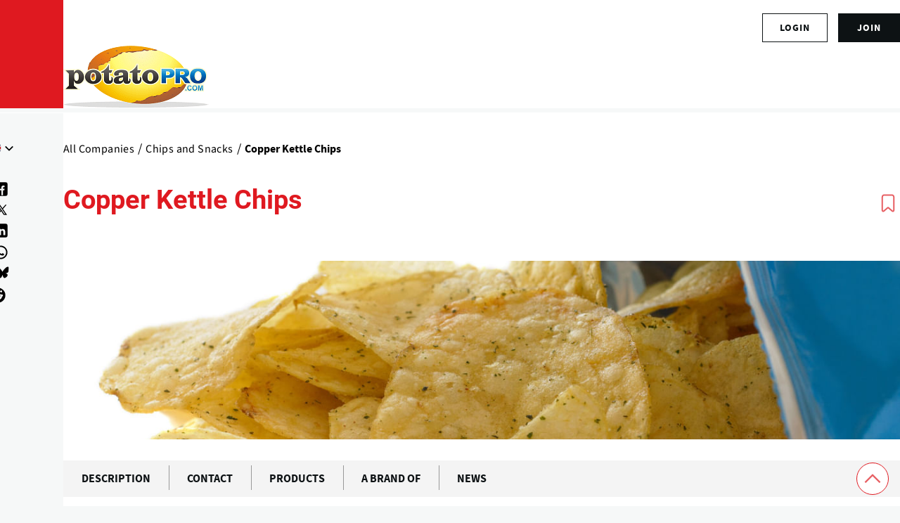

--- FILE ---
content_type: text/html; charset=UTF-8
request_url: https://www.potatopro.com/brands/copper-kettle-chips
body_size: 20438
content:
<!DOCTYPE html><html lang="en" dir="ltr" prefix="og: https://ogp.me/ns#" style="--color--primary-hue:202;--color--primary-saturation:79%;--color--primary-lightness:50"><head><meta charset="utf-8"><meta name="description" content="Copper Kettle Chips is a brand of Bluebird Foods Ltd"><meta name="keywords" content="Chips and Snacks"><meta name="geo.position" content=","><link rel="canonical" href="https://www.potatopro.com/brands/copper-kettle-chips"><link rel="shortlink" href="https://www.potatopro.com/node/138404"><meta name="generator" content="Drupal 10"><link rel="image_src" href="https://media.potatopro.com/potatopro-4700x2057.png?width=1400"><meta property="og:site_name" content="PotatoPro"><meta property="og:type" content="Company"><meta property="og:url" content="https://www.potatopro.com/brands/copper-kettle-chips"><meta property="og:title" content="Copper Kettle Chips"><meta property="og:description" content="Copper Kettle Chips is a brand of Bluebird Foods Ltd"><meta property="og:image" content="https://media.potatopro.com/copper-kettle-809x397.jpg"><meta property="og:image:url" content="https://media.potatopro.com/copper-kettle-809x397.jpg"><meta property="og:image:secure_url" content="https://media.potatopro.com/copper-kettle-809x397.jpg"><meta property="og:image:type" content="image/JPEG"><meta property="og:image:width" content="380"><meta property="og:image:height" content="700"><meta property="og:updated_time" content="2025-04-24T18:15:46+00:00"><meta property="og:image:alt" content="Copper Kettle Chips"><meta property="article:published_time" content="2023-01-18T07:15:49+00:00"><meta property="article:modified_time" content="2025-04-24T18:15:46+00:00"><meta property="fb:app_id" content="109675692416661"><meta name="twitter:card" content="summary_large_image"><meta name="twitter:site" content="@potatopro"><meta name="twitter:title" content="Check out this company profile on PotatoPro: Copper Kettle Chips"><meta name="twitter:description" content="Copper Kettle Chips is a brand of Bluebird Foods Ltd"><meta name="twitter:site:id" content="18227209"><meta name="twitter:creator:id" content="18227209"><meta name="twitter:creator" content="@potatopro"><meta name="twitter:url" content="https://www.potatopro.com/brands/copper-kettle-chips"><meta name="twitter:image:width" content="380"><meta name="twitter:image:height" content="700"><meta name="twitter:image:alt" content="Copper Kettle Chips is listed in the directories of PotatoPro. Check it out!"><meta name="twitter:image" content="https://media.potatopro.com/copper-kettle-809x397.jpg"><link rel="alternate" hreflang="x-default" href="https://www.potatopro.com/brands/copper-kettle-chips"><meta name="viewport" content="width=device-width, initial-scale=1"><meta http-equiv="x-ua-compatible" content="ie=edge"><meta name="Generator" content="Drupal 10 (https://www.drupal.org); Commerce 2"><meta name="MobileOptimized" content="width"><meta name="HandheldFriendly" content="true"><script type="application/ld+json">{"@context": "https://schema.org","@graph": [{"@type": "Organization","@id": "https://www.potatopro.com/node/138404","description": "Copper Kettle Chips is a brand of Bluebird Foods Ltd","name": "Copper Kettle Chips","url": "https://www.potatopro.com/node/138404","contactPoint": {"@type": "ContactPoint","contactType": "customer service"},"logo": {"@type": "ImageObject","representativeOfPage": "True","url": "https://media.potatopro.com/copper-kettle-809x397.jpg","width": "380","height": "700"},"image": {"@type": "ImageObject","representativeOfPage": "True","url": "https://media.potatopro.com/copper-kettle-809x397.jpg","width": "380","height": "700"}}]
}</script><link rel="alternate" hreflang="en" href="https://www.potatopro.com/brands/copper-kettle-chips"><link rel="alternate" hreflang="nl" href="https://www.potatopro.com/nl/companies/copper-kettle-chips"><link rel="alternate" hreflang="es" href="https://www.potatopro.com/es/companies/copper-kettle-chips"><link rel="alternate" hreflang="zh-hans" href="https://www.potatopro.com/zh-hans/companies/copper-kettle-chips"><title>Copper Kettle Chips | PotatoPro</title><link rel="preconnect" href="https://cdn.potatopro.com" crossorigin><link rel="preconnect" href="https://media.potatopro.com" crossorigin><link rel="dns-prefetch" href="https://media.potatopro.com"><link rel="icon" href="https://media.potatopro.com/Favicon.png" type="image/vnd.microsoft.icon" /><link rel="stylesheet" media="all" href="https://cdn.potatopro.com/cdn/ff/Z-YVVcmyvxVfkByUevm4EY1ynvAOro1a85_wu9V_-K8/1767338507/:relative:/sites/default/files/css/css_xutXFBk2smFOqpAYvbcUovpYjWTVaWxcuY5krQUz6sA.css"><link rel="stylesheet" media="all" href="https://cdn.potatopro.com/cdn/ff/HwRr_etRrbKxmgN9EvmELxkUqZ9GSFcx1mU3nq33wyk/1767338542/:relative:/sites/default/files/css/css_YmjZNUIJD1UuuoEClVdoVtxCCn_MChmMpy9hIc9j-zc.css"><link rel="stylesheet" media="all" href="https://cdn.potatopro.com/cdn/ff/A3ERrt_kgUCoKsuW1L5I_gRpdy2gb1In9--9RdtVlBU/1767338530/:relative:/sites/default/files/css/css_ZXg0LyRCdkcN6t8R1RpFFNs4FMxHByWFaLGaMn1suEU.css"><link rel="stylesheet" media="all" href="https://cdn.potatopro.com/cdn/ff/tR2TkU4ZEK5q-iZArmhZIxGvHZ2ApnPrDkCmwlhPQSs/1767338501/:relative:/sites/default/files/css/css_h8geU1jSnBbg5cDr8zbU8gaAjczcRhOaPCrTtq4wStI.css"><link rel="stylesheet" media="all" href="https://cdn.potatopro.com/cdn/ff/uX2lULCYCcVMRQKmD2kum9NzWvK5PI747TmLa_Sv-sY/1767338501/:relative:/sites/default/files/css/css_vqBhY_4y5BNICRsJMAAXoIAGFbDjeI8cx9IHGdVuRI8.css"><link rel="stylesheet" media="all" href="https://cdn.potatopro.com/cdn/ff/sOfkIiLxFHaXiU3dycfHVBuMjCKXrGZogpv066cd6j8/1767338501/:relative:/sites/default/files/css/css_1jBlAae-W0w-wm3DTkZB2Yqpk1fdvXS4Xa5P16158-Q.css"><link rel="stylesheet" media="all" href="https://cdn.potatopro.com/cdn/ff/cDNz318aF9G7r7kS6PYND2Cs-LWFbQmB2nGMDcYNplc/1767338501/:relative:/sites/default/files/css/css_0DDoXf2RrA9-YXjrGhrXTsKF_g88UmcpFphtOIrcIZE.css"><link rel="preload" href="https://media.potatopro.com/2024-02/source-sans-normal.woff2" as="font" type="font/woff2" crossorigin="anonymous"><link rel="preload" href="https://media.potatopro.com/2024-08/source-sans-3-latin-ext-700-normal-webfont.woff2" as="font" type="font/woff2" crossorigin="anonymous"><link rel="preload" href="https://media.potatopro.com/2024-02/roboto-bold.woff2" as="font" type="font/woff2" crossorigin="anonymous"><script src="https://securepubads.g.doubleclick.net/tag/js/gpt.js" async=""></script><script type="text/javascript" async>
var googletag = googletag || {};
googletag.cmd = googletag.cmd || [];
googletag.slots = googletag.slots || {};
googletag.cmd.push(function() {
googletag.pubads().enableAsyncRendering();
googletag.pubads().enableSingleRequest();
googletag.pubads().disableInitialLoad();
googletag.pubads().setTargeting('page-tag', ["32","33"]);
googletag.pubads().setTargeting('pp-content-language', ['en']);
googletag.pubads().setTargeting('tag', ['','','','']);
});
</script></head><body class="user-anonymous lang-en node-tab-type page-node-138404 path-node page-node-type-company"> <span class="hidden hide" id="pagetagparam" data-page-id='[&quot;32&quot;,&quot;33&quot;]'></span> <a href="#main-content" class="visually-hidden focusable skip-link"> Skip to main content </a><div class="dialog-off-canvas-main-canvas" data-off-canvas-main-canvas><div id="page-wrapper" class="page-wrapper"><div id="page"> <header id="header" class="site-header" data-drupal-selector="site-header"><div class="site-header__fixable" data-drupal-selector="site-header-fixable"><div class="site-header__initial"> <button type="button" class="sticky-header-toggle" data-drupal-selector="sticky-header-toggle" role="switch" aria-controls="site-header__inner" aria-label="Sticky header" aria-checked="false"> <span class="sticky-header-toggle__icon"> <span></span> <span></span> <span></span> </span> </button></div><div id="site-header__inner" class="site-header__inner" data-drupal-selector="site-header-inner"><div class="header-top"><div class="region container region--top-bar"><div id="block-potatopro-join-button" class="block block-potatopro-custom-pages block-potatopro-join-button"><div class="block__content"><ul class='user-listing-right common-list-style'><li class='register-button t-hide'><span id="join-label-4a093d24" class="sr-only">Sign up for an account</span><a rel="nofollow noopener" class="common-btn-style btn" aria-labelledby="join-label-4a093d24" href="/signup">join</a></li><li><div class='dropdown-logged'><div class='dropdown-menu'><span id="login-label-4a093d24" class="sr-only">Log in to your account</span><a rel="nofollow noopener" class="dropdown-item loggedout" aria-labelledby="login-label-4a093d24" href="/user/login">Login</a></div></div></li></ul></div></div></div></div><div class="container site-header__inner__container"> <a href="/" title="Potatoes & Products: Industry, News, Stats, Prices, Markets & Trends" rel="home" class="navbar-brand"> <img src="https://media.potatopro.com/potatopro.png" alt="Potatoes & Products: Industry, News, Stats, Prices, Markets & Trends" title="Potatoes & Products: Industry, News, Stats, Prices, Markets & Trends" width="207" height="90"> </a><div class="header-nav-overlay" data-drupal-selector="header-nav-overlay"></div><div class="mobile-buttons" data-drupal-selector="mobile-buttons"> <button class="mobile-nav-button" data-drupal-selector="mobile-nav-button" aria-label="Main Menu" aria-controls="header-nav" aria-expanded="false"> <span class="mobile-nav-button__label">Menu</span> <span class="mobile-nav-button__icon"></span> </button></div><div id="header-nav" class="header-nav" data-drupal-selector="header-nav"> <nav id="block-system-menu-block-main-menus" class="block block-menu navigation menu--main-menus" aria-labelledby="block-system-menu-block-main-menus-menu" role="navigation"><h2 class="visually-hidden block__title" id="block-system-menu-block-main-menus-menu">Main Menus</h2><ul class="menu primary-nav__menu primary-nav__menu--level-1" data-drupal-selector="primary-nav-menu--level-1"><li class="primary-nav__menu-item primary-nav__menu-item--link primary-nav__menu-item--level-1"> <a href="/" class="primary-nav__menu-link primary-nav__menu-link--link primary-nav__menu-link--level-1" data-drupal-selector="primary-nav-menu-link-has-children" data-drupal-link-system-path="&lt;front&gt;"> <span class="primary-nav__menu-link-inner primary-nav__menu-link-inner--level-1">Home</span> </a></li><li class="primary-nav__menu-item primary-nav__menu-item--link primary-nav__menu-item--level-1"> <a href="/topics/news" class="primary-nav__menu-link primary-nav__menu-link--link primary-nav__menu-link--level-1" data-drupal-selector="primary-nav-menu-link-has-children" data-drupal-link-system-path="topics/news"> <span class="primary-nav__menu-link-inner primary-nav__menu-link-inner--level-1">News</span> </a></li><li class="primary-nav__menu-item primary-nav__menu-item--link primary-nav__menu-item--level-1"> <a href="/product-types/all-companies" class="primary-nav__menu-link primary-nav__menu-link--link primary-nav__menu-link--level-1" data-drupal-selector="primary-nav-menu-link-has-children" data-drupal-link-system-path="product-types/all-companies"> <span class="primary-nav__menu-link-inner primary-nav__menu-link-inner--level-1">Directories</span> </a></li><li class="primary-nav__menu-item primary-nav__menu-item--link primary-nav__menu-item--level-1"> <a href="/product-group/all-products" title="All Products" class="primary-nav__menu-link primary-nav__menu-link--link primary-nav__menu-link--level-1" data-drupal-selector="primary-nav-menu-link-has-children" data-drupal-link-system-path="product-group/all-products"> <span class="primary-nav__menu-link-inner primary-nav__menu-link-inner--level-1">Products</span> </a></li><li class="primary-nav__menu-item primary-nav__menu-item--link primary-nav__menu-item--level-1"> <a href="/about/learn" class="primary-nav__menu-link primary-nav__menu-link--link primary-nav__menu-link--level-1" data-drupal-selector="primary-nav-menu-link-has-children" data-drupal-link-system-path="taxonomy/term/2496"> <span class="primary-nav__menu-link-inner primary-nav__menu-link-inner--level-1">Learn</span> </a></li><li class="primary-nav__menu-item primary-nav__menu-item--link primary-nav__menu-item--level-1"> <a href="/events" class="primary-nav__menu-link primary-nav__menu-link--link primary-nav__menu-link--level-1" data-drupal-selector="primary-nav-menu-link-has-children" data-drupal-link-system-path="events"> <span class="primary-nav__menu-link-inner primary-nav__menu-link-inner--level-1">Events</span> </a></li><li class="primary-nav__menu-item primary-nav__menu-item--link primary-nav__menu-item--level-1"> <a href="/potato-markets/world" class="primary-nav__menu-link primary-nav__menu-link--link primary-nav__menu-link--level-1" data-drupal-selector="primary-nav-menu-link-has-children" data-drupal-link-system-path="taxonomy/term/1843"> <span class="primary-nav__menu-link-inner primary-nav__menu-link-inner--level-1">By Region</span> </a></li></ul> </nav><div class="custom-serach-form block block-potatopro-view-formatters block-block-custom-search-form" data-drupal-selector="custom-serach-form" id="block-block-custom-search-form"><div class="block__content"><div class="desktop-search-icon"> <svg width="23px" height="23px" viewBox="0 0 24 24" fill="none"><path d="M16.6725 16.6412L21 21M19 11C19 15.4183 15.4183 19 11 19C6.58172 19 3 15.4183 3 11C3 6.58172 6.58172 3 11 3C15.4183 3 19 6.58172 19 11Z" stroke="#df1920" stroke-width="2" stroke-linecap="round" stroke-linejoin="round"/></svg></div><form action="/brands/copper-kettle-chips" method="post" id="custom-serach-form" accept-charset="UTF-8"> <svg viewbox="0,0,256,256" width="50px" height="50px" fill-rule="nonzero"><path d="M21,3c-9.37891,0 -17,7.62109 -17,17c0,9.37891 7.62109,17 17,17c3.71094,0 7.14063,-1.19531 9.9375,-3.21875l13.15625,13.125l2.8125,-2.8125l-13,-13.03125c2.55469,-2.97656 4.09375,-6.83984 4.09375,-11.0625c0,-9.37891 -7.62109,-17 -17,-17zM21,5c8.29688,0 15,6.70313 15,15c0,8.29688 -6.70312,15 -15,15c-8.29687,0 -15,-6.70312 -15,-15c0,-8.29687 6.70313,-15 15,-15z" /></svg><div class="js-form-item form-item js-form-type-textfield form-item-search js-form-item-search"> <label for="edit-search" class="form-item__label">Search for content</label> <input placeholder="Search" data-drupal-selector="edit-search" type="text" id="edit-search" name="search" value="" size="60" maxlength="128" class="form-text form-element form-element--type-text form-element--api-textfield" /></div><input autocomplete="off" data-drupal-selector="form-y2zdfjhvyeovmnv4bweedsbpaln-bliu8ifmnonooeq" type="hidden" name="form_build_id" value="form-Y2zDFJHvYEoVMnv4BweEdsBPAlN_blIU8IFmNOnOOEQ" /><input data-drupal-selector="edit-custom-serach-form" type="hidden" name="form_id" value="custom_serach_form" /><div data-drupal-selector="edit-actions" class="form-actions js-form-wrapper form-wrapper" id="edit-actions"><input class="button--primary button js-form-submit form-submit" data-drupal-selector="edit-submit" type="submit" id="edit-submit" name="op" value="Search" /></div></form></div></div><div class="region region--secondary-menu"><div class="language-switcher-language-url block block-language block-language-blocklanguage-content" id="block-language-block-language-content" role="navigation"><h2 class="block__title">Language</h2><div class="block__content"><div class="desktop-language-block"> <span class="display-selected h5"><img loading="lazy" class="language-icon" src="https://media.potatopro.com/en_new.jpg?mask=ellipse&width=32&height=32" width="30" height="22" alt="EnglishLanguage Icon"></span> <nav class="links nav links-inline"> <span hreflang="en" data-drupal-link-system-path="node/138404" class="en nav-link"><a href="/brands/copper-kettle-chips" class="language-link" hreflang="en" data-drupal-link-system-path="node/138404"> <img class="language-icon" src="https://media.potatopro.com/en_new.jpg?mode=fit&amp;width=32&amp;height=32" width="16" height="12" alt="English" title="English" loading="lazy" /> English</a></span> <span hreflang="es" data-drupal-link-system-path="node/138404" class="es nav-link"><a href="/es/companies/copper-kettle-chips" class="language-link" hreflang="es" data-drupal-link-system-path="node/138404"> <img class="language-icon" src="https://media.potatopro.com/es.jpg?mode=fit&amp;width=32&amp;height=32" width="16" height="12" alt="Español" title="Español" loading="lazy" /> Español</a></span> <span hreflang="zh-hans" data-drupal-link-system-path="node/138404" class="zh-hans nav-link"><a href="/zh-hans/companies/copper-kettle-chips" class="language-link" hreflang="zh-hans" data-drupal-link-system-path="node/138404"> <img class="language-icon" src="https://media.potatopro.com/zh-hans_0.jpg?mode=fit&amp;width=32&amp;height=32" width="16" height="12" alt="简体中文" title="简体中文" loading="lazy" /> 简体中文</a></span> <span hreflang="nl" data-drupal-link-system-path="node/138404" class="nl nav-link"><a href="/nl/companies/copper-kettle-chips" class="language-link" hreflang="nl" data-drupal-link-system-path="node/138404"> <img class="language-icon" src="https://media.potatopro.com/nl_0.png?mode=fit&amp;width=32&amp;height=32" width="16" height="12" alt="Nederlands" title="Nederlands" loading="lazy" /> Nederlands</a></span> </nav></div></div></div><nav id="block-system-menu-block-footer-menus" class="block block-menu navigation menu--footer-menus" aria-labelledby="block-system-menu-block-footer-menus-menu" role="navigation"><h2 class="block__title" id="block-system-menu-block-footer-menus-menu">Contact Us</h2><ul class="menu menu--level-1"><li class="menu__item menu__item--link menu__item--level-1"> <a href="/about-potatopro" class="menu__link menu__link--link menu__link--level-1" data-drupal-link-system-path="node/163669">About PotatoPro</a></li><li class="menu__item menu__item--link menu__item--level-1"> <a href="/why-potatopro" title="Use PotatoPro to promote your Company and Products" class="menu__link menu__link--link menu__link--level-1" data-drupal-link-system-path="node/163668">Advertise</a></li><li class="menu__item menu__item--link menu__item--level-1"> <a href="/contact" title="Contact PotatoPro" class="menu__link menu__link--link menu__link--level-1" data-drupal-link-system-path="node/86942">Contact</a></li></ul> </nav><div id="block-potatopro-join-button--2" class="block block-potatopro-custom-pages block-potatopro-join-button"><div class="block__content"><ul class='user-listing-right common-list-style'><li class='register-button t-hide'><span id="join-label-0334807b" class="sr-only">Sign up for an account</span><a rel="nofollow noopener" class="common-btn-style btn" aria-labelledby="join-label-0334807b" href="/signup">join</a></li><li><div class='dropdown-logged'><div class='dropdown-menu'><span id="login-label-0334807b" class="sr-only">Log in to your account</span><a rel="nofollow noopener" class="dropdown-item loggedout" aria-labelledby="login-label-0334807b" href="/user/login">Login</a></div></div></li></ul></div></div><section id="block-block-content-85f21835-5671-4a86-8fa1-d2eb6764862b" class="block desktop-hide block-block-content block-block-content85f21835-5671-4a86-8fa1-d2eb6764862b clearfix"><h2 class="block__title">Connect With Us!</h2><ul class="footer-social menu-social-listing"><li> <a href="https://www.facebook.com/PotatoPro" title="Like PotatoPro on Facebook" rel="noopener" target="_blank"> <svg viewBox="0 0 50 50" width="25px" height="24px"><path d="M32,11h5c0.552,0,1-0.448,1-1V3.263c0-0.524-0.403-0.96-0.925-0.997C35.484,2.153,32.376,2,30.141,2C24,2,20,5.68,20,12.368 V19h-7c-0.552,0-1,0.448-1,1v7c0,0.552,0.448,1,1,1h7v19c0,0.552,0.448,1,1,1h7c0.552,0,1-0.448,1-1V28h7.222 c0.51,0,0.938-0.383,0.994-0.89l0.778-7C38.06,19.518,37.596,19,37,19h-8v-5C29,12.343,30.343,11,32,11z"/> </svg><span class="sr-only">(opens in a new window)</span> </a></li><li> <a href="https://www.instagram.com/officialpotatopro/" title="Follow PotatoPro on Instagram" rel="noopener" target="_blank"> <svg viewBox="0 0 48 48" width="25px" height="24px"><path d="M 16.5 5 C 10.16639 5 5 10.16639 5 16.5 L 5 31.5 C 5 37.832757 10.166209 43 16.5 43 L 31.5 43 C 37.832938 43 43 37.832938 43 31.5 L 43 16.5 C 43 10.166209 37.832757 5 31.5 5 L 16.5 5 z M 16.5 8 L 31.5 8 C 36.211243 8 40 11.787791 40 16.5 L 40 31.5 C 40 36.211062 36.211062 40 31.5 40 L 16.5 40 C 11.787791 40 8 36.211243 8 31.5 L 8 16.5 C 8 11.78761 11.78761 8 16.5 8 z M 34 12 C 32.895 12 32 12.895 32 14 C 32 15.105 32.895 16 34 16 C 35.105 16 36 15.105 36 14 C 36 12.895 35.105 12 34 12 z M 24 14 C 18.495178 14 14 18.495178 14 24 C 14 29.504822 18.495178 34 24 34 C 29.504822 34 34 29.504822 34 24 C 34 18.495178 29.504822 14 24 14 z M 24 17 C 27.883178 17 31 20.116822 31 24 C 31 27.883178 27.883178 31 24 31 C 20.116822 31 17 27.883178 17 24 C 17 20.116822 20.116822 17 24 17 z"/> </svg><span class="sr-only">(opens in a new window)</span> </a></li><li> <a href="https://www.linkedin.com/groups/3756089/" title="Connect to PotatoPro on LinkedIn" rel="noopener" target="_blank"> <svg width="25px" height="24px" viewBox="0 0 24 24" fill="currentColor"> <path d="M4.98 3.5c0 1.38-1.12 2.5-2.5 2.5S0 4.88 0 3.5 1.12 1 2.5 1s2.48 1.12 2.48 2.5zM0 21h5V7H0v14zm7 0h5v-7c0-1.38.28-2.68 2-2.68s2 1.3 2 2.68V21h5V12.5c0-4.28-2.36-6-5.5-6-2.64 0-4 1.12-4.69 2.38V7H7v14z"/> </svg><span class="sr-only">(opens in a new window)</span> </a></li><li> <a href="https://www.pinterest.com/potatopro/" title="Connect with PotatoPro on Pinterest" rel="noopener" target="_blank"> <svg viewBox="0 0 50 50" width="30" height="24"><path d="M25 2C12.32 2 2 12.32 2 25c0 9.88 6.27 18.33 15.04 21.58-.25-2.25-.21-5.94.2-7.72.39-1.68 2.52-10.69 2.52-10.69s-.64-1.29-.64-3.19c0-2.99 1.73-5.22 3.89-5.22 1.83 0 2.72 1.38 2.72 3.03 0 1.85-1.17 4.6-1.78 7.16-.51 2.14 1.07 3.89 3.18 3.89 3.82 0 6.76-4.03 6.76-9.85 0-5.15-3.7-8.75-8.98-8.75-6.12 0-9.71 4.59-9.71 9.33 0 1.85.71 3.83 1.6 4.91.18.21.2.4.15.62-.16.68-.53 2.14-.6 2.44-.09.39-.31.48-.72.29-2.69-1.25-4.36-5.18-4.36-8.33 0-6.78 4.93-13.01 14.21-13.01 7.46 0 13.25 5.31 13.25 12.42 0 7.41-4.67 13.37-11.16 13.37-2.18 0-4.23-1.13-4.93-2.47 0 0-1.08 4.1-1.34 5.11-.45 1.74-2.39 5.35-3.36 6.98C20.17 47.61 22.54 48 25 48c12.68 0 23-10.32 23-23S37.68 2 25 2z"/></svg><span class="sr-only">(opens in a new window)</span> </a></li><li> <a href="https://twitter.com/potatopro" title="Follow PotatoPro on X" rel="noopener" target="_blank"> <svg viewBox="0 0 30 30" width="20px" height="20px" fill="#000"><path d="M26.37,26l-8.795-12.822l0.015,0.012L25.52,4h-2.65l-6.46,7.48L11.28,4H4.33l8.211,11.971L12.54,15.97L3.88,26h2.65 l7.182-8.322L19.42,26H26.37z M10.23,6l12.34,18h-2.1L8.12,6H10.23z"/></svg><span class="sr-only">(opens in a new window)</span> </a></li><li> <a href="https://media.potatopro.com/wechat-potatopro-qrcode-original.jpg" title="Connect with PotatoPro on WeChat" rel="noopener" target="_blank"> <svg viewBox="0 0 64 64" width="30" height="24"><path d="M25.5 11C14.748 11 6 18.402 6 27.5c0 5.233 2.904 9.895 7.41 12.918l-2.383 4.709 6.315-2.666a17.7 17.7 0 0 0 6.318 1.461c-.418-1.252-.66-2.563-.66-3.922 0-8.284 8.283-15 18.5-15 .627 0 1.726.096 2.797.252C43.494 17.217 35.348 11 25.5 11zM18.5 20a2.5 2.5 0 1 1 0 5 2.5 2.5 0 1 1 0-5zm14 0a2.5 2.5 0 1 1 0 5 2.5 2.5 0 1 1 0-5zM41.5 27C32.402 27 25 32.832 25 40s7.402 13 16.5 13c1.397 0 2.745-.152 4.041-.41l9.045 3.818-3.086-6.092C55.442 47.939 58 44.205 58 40s-7.402-13-16.5-13zM36.5 35a2.5 2.5 0 1 1 0 5 2.5 2.5 0 1 1 0-5zm10 0a2.5 2.5 0 1 1 0 5 2.5 2.5 0 1 1 0-5z"/></svg><span class="sr-only">(opens in a new window)</span> </a></li><li> <a href="https://www.youtube.com/c/PotatoPro/" title="Follow PotatoPro on YouTube" rel="noopener" target="_blank"> <svg viewBox="0 0 50 50" width="28px" height="30px" fill-rule="evenodd"><path fill-rule="evenodd" d="M 13 5 L 16 14 L 16 20 L 18 20 L 18 14 L 21 5 L 19 5 L 17 11 L 15 5 Z M 24 9 C 22.933594 9 22.410156 9.167969 21.757813 9.703125 C 21.132813 10.230469 20.960938 10.636719 21 12 L 21 17 C 21 17.996094 21.164063 18.652344 21.765625 19.234375 C 22.390625 19.816406 22.980469 20 24 20 C 25.066406 20 25.648438 19.816406 26.25 19.234375 C 26.875 18.675781 27 17.996094 27 17 L 27 12 C 27 11.117188 26.84375 10.28125 26.238281 9.722656 C 25.613281 9.148438 24.96875 9 24 9 Z M 29 9 L 29 18 C 29 18.972656 29.980469 20 31 20 C 32.019531 20 32.558594 19.488281 33 19 L 33 20 L 35 20 L 35 9 L 33 9 L 33 17 C 32.988281 17.683594 32.183594 18 32 18 C 31.792969 18 31 17.957031 31 17 L 31 9 Z M 24 11 C 24.300781 11 25 10.996094 25 12 L 25 17 C 25 17.96875 24.324219 18 24 18 C 23.699219 18 23 17.988281 23 17 L 23 12 C 23 11.183594 23.433594 11 24 11 Z M 10 22 C 6.40625 22 4 24.382813 4 28 L 4 37.5 C 4 41.117188 6.40625 44 10 44 L 40 44 C 43.59375 44 46 41.617188 46 38 L 46 28 C 46 24.382813 43.59375 22 40 22 Z M 12 26 L 18 26 L 18 28 L 16 28 L 16 40 L 14 40 L 14 28 L 12 28 Z M 26 26 L 28 26 L 28 30 C 28.230469 29.640625 28.574219 29.355469 28.902344 29.195313 C 29.222656 29.03125 29.546875 28.9375 29.875 28.9375 C 30.523438 28.9375 31.03125 29.171875 31.378906 29.609375 C 31.726563 30.050781 32 30.636719 32 31.5 L 32 37.5 C 32 38.242188 31.75 38.703125 31.421875 39.097656 C 31.101563 39.492188 30.621094 39.992188 30 40 C 28.949219 40.011719 28.386719 39.449219 28 39 L 28 40 L 26 40 Z M 18 29 L 20 29 L 20 37 C 20 37.230469 20.269531 38.007813 21 38 C 21.8125 37.992188 21.820313 37.234375 22 37 L 22 29 L 24 29 L 24 40 L 22 40 L 22 39 C 21.628906 39.4375 21.4375 39.574219 21.019531 39.78125 C 20.605469 40.015625 20.183594 40 19.792969 40 C 19.308594 40 18.757813 39.5625 18.5 39.234375 C 18.269531 38.933594 18 38.625 18 38 Z M 36.199219 29 C 37.148438 29 37.816406 29.203125 38.320313 29.734375 C 38.835938 30.265625 39 30.886719 39 31.886719 L 39 35 L 35 35 L 35 36.546875 C 35 37.105469 35.074219 37.460938 35.21875 37.671875 C 35.355469 37.902344 35.632813 38.003906 36 38 C 36.40625 37.996094 36.664063 37.914063 36.800781 37.730469 C 36.941406 37.566406 37 37.101563 37 36.5 L 37 36 L 39 36 L 39 36.59375 C 39 37.683594 38.914063 38.496094 38.375 39.027344 C 37.867188 39.585938 37.074219 39.84375 36.035156 39.84375 C 35.085938 39.84375 34.34375 39.5625 33.8125 38.984375 C 33.28125 38.40625 33.003906 37.613281 33.003906 36.59375 L 33.003906 31.886719 C 33.003906 30.980469 33.320313 30.308594 33.902344 29.710938 C 34.371094 29.230469 35.25 29 36.199219 29 Z M 29 30.5 C 28.449219 30.5 28.007813 30.996094 28 31.5 L 28 37.5 C 28.007813 37.789063 28.449219 38 29 38 C 29.550781 38 30 37.574219 30 37.023438 L 30 32 C 30 31 29.550781 30.5 29 30.5 Z M 36 31 C 35.449219 31 35.007813 31.464844 35 32 L 35 33 L 37 33 L 37 32 C 37 31.386719 36.550781 31 36 31 Z"/></svg><span class="sr-only">(opens in a new window)</span> </a></li><li> <a href="https://t.me/officialpotatopro" title="Follow PotatoPro on Telegram" rel="noopener" target="_blank"> <svg viewBox="0 0 50 50" width="25px" height="24px"><path d="M25,2c12.703,0,23,10.297,23,23S37.703,48,25,48S2,37.703,2,25S12.297,2,25,2z M32.934,34.375 c0.423-1.298,2.405-14.234,2.65-16.783c0.074-0.772-0.17-1.285-0.648-1.514c-0.578-0.278-1.434-0.139-2.427,0.219 c-1.362,0.491-18.774,7.884-19.78,8.312c-0.954,0.405-1.856,0.847-1.856,1.487c0,0.45,0.267,0.703,1.003,0.966 c0.766,0.273,2.695,0.858,3.834,1.172c1.097,0.303,2.346,0.04,3.046-0.395c0.742-0.461,9.305-6.191,9.92-6.693 c0.614-0.502,1.104,0.141,0.602,0.644c-0.502,0.502-6.38,6.207-7.155,6.997c-0.941,0.959-0.273,1.953,0.358,2.351 c0.721,0.454,5.906,3.932,6.687,4.49c0.781,0.558,1.573,0.811,2.298,0.811C32.191,36.439,32.573,35.484,32.934,34.375z"/> </svg><span class="sr-only">(opens in a new window)</span> </a></li><li> <a href="https://bsky.app/profile/potatopro.com" title="Follow PotatoPro on Bluesky" rel="noopener" target="_blank"> <svg role="img" viewBox="0 0 24 24" id="Bluesky--Streamline-Simple-Icons" height="18" width="18" fill="#000"><path d="M12 10.8c-1.087 -2.114 -4.046 -6.053 -6.798 -7.995C2.566 0.944 1.561 1.266 0.902 1.565 0.139 1.908 0 3.08 0 3.768c0 0.69 0.378 5.65 0.624 6.479 0.815 2.736 3.713 3.66 6.383 3.364 0.136 -0.02 0.275 -0.039 0.415 -0.056 -0.138 0.022 -0.276 0.04 -0.415 0.056 -3.912 0.58 -7.387 2.005 -2.83 7.078 5.013 5.19 6.87 -1.113 7.823 -4.308 0.953 3.195 2.05 9.271 7.733 4.308 4.267 -4.308 1.172 -6.498 -2.74 -7.078a8.741 8.741 0 0 1 -0.415 -0.056c0.14 0.017 0.279 0.036 0.415 0.056 2.67 0.297 5.568 -0.628 6.383 -3.364 0.246 -0.828 0.624 -5.79 0.624 -6.478 0 -0.69 -0.139 -1.861 -0.902 -2.206 -0.659 -0.298 -1.664 -0.62 -4.3 1.24C16.046 4.748 13.087 8.687 12 10.8Z" fill="#000" stroke-width="1"></path> </svg><span class="sr-only">(opens in a new window)</span> </a></li><li> <a href="https://www.reddit.com/user/potatopro_/" title="Follow PotatoPro on Reddit" rel="noopener" target="_blank"> <svg viewBox="0 0 64 64" width="31px" height="31px"><path d="M32 10a22 22 0 1 0 22 22A22 22 0 0 0 32 10zm1.53 8.79c.09-.02.18-.02.27 0l5.39 1.08a2.5 2.5 0 0 1 5 .87 2.5 2.5 0 0 1-5 .87l-4.71-.99-1.43 6.86c3.02.07 5.97 1.01 8.47 2.72a2.7 2.7 0 0 1 2.11-.89 3.34 3.34 0 0 1 .1 6.67c.02.32.02.64 0 .96 0 4.93-5.74 8.94-12.83 8.94S19.25 40.82 19.25 35.89c-.02-.32-.02-.65 0-.96a2.68 2.68 0 0 1-1.62-4.56 2.5 2.5 0 0 1 4.19 1.42c2.54-1.72 5.52-2.66 8.6-2.73l1.63-7.63v-.01a.55.55 0 0 1 .54-.47zM26.87 32a2.2 2.2 0 1 0 2.2 2.2A2.2 2.2 0 0 0 26.87 32zm10.19 0a2.2 2.2 0 1 0 2.2 2.2 2.2 2.2 0 0 0-2.2-2.2zM27.04 39.28a.5.5 0 0 0-.38.13.5.5 0 0 0 .13.76c1.56 1.18 3.48 1.78 5.49 1.7 2.01.08 3.93-.52 5.49-1.7a.5.5 0 1 0-.64-.77c-1.34.96-2.96 1.43-4.55 1.35-1.64.08-3.28-.43-4.58-1.35a.5.5 0 0 0-.36-.12z"/></svg><span class="sr-only">(opens in a new window)</span> </a></li></ul> </section></div></div></div></div></div> </header><div id="main-wrapper" class="layout-main-wrapper layout-container"><div id="main" class="layout-main"><div class="main-content"> <a id="main-content" tabindex="-1"></a><div class="main-content__container container"><div class="region region--top-section"><div id="block-local-tasks-block" class="block block-core block-local-tasks-block"><div class="block__content"><h2 id="primary-tabs-title" class="visually-hidden">Primary tabs</h2> <nav role="navigation" class="tabs-wrapper" aria-labelledby="primary-tabs-title" data-drupal-nav-primary-tabs><ul class="tabs tabs--primary"></ul> </nav></div></div><div id="block-block-custom-breadcrumbs" class="block block-potatopro-custom-pages block-block-custom-breadcrumbs"><div class="block__content"><ul class="potato-breadcrumb"><li><a href="/product-types/all-companies"><span>All Companies</span></a></li><li><a href="/product-types/chips-and-snacks"><span>Chips and Snacks</span></a></li><li><span>Copper Kettle Chips</span></li></ul><script type="application/ld+json">{"@context":"https://schema.org","@type":"BreadcrumbList","itemListElement":[{"@type":"ListItem","position":1,"name":"All Companies","item":"https://www.potatopro.com/product-types/all-companies"},{"@type":"ListItem","position":2,"name":"Chips and Snacks","item":"https://www.potatopro.com/product-types/chips-and-snacks"},{"@type":"ListItem","position":3,"name":"Copper Kettle Chips","item":"https://www.potatopro.com/brands/copper-kettle-chips"}]}</script></div></div><div id="block-page-title-block" class="block block-core block-page-title-block"><h1 class="title page-title"><span>Copper Kettle Chips</span></h1></div><div class="views-element-container block block-views block-views-blockbookmark-block-block-1" id="block-views-block-bookmark-block-block-1"><div class="block__content"><div><div class="view view-bookmark-block view-id-bookmark_block view-display-id-block_1 js-view-dom-id-99c036ff5b0fb6bf7bed2493e8671d5ab66e8e5b046c97394fe0486efee5e2fe"><div class="view-content"><div class="views-row"><div class="views-field views-field-link-flag"><span class="field-content"><div class="flag flag-anon-message flag-bookmark-node js-flag-bookmark-node-138404 action-flag bookmark icon-wrap"> <span class="label" data-selector=".flag-anon-bookmark-node-138404"> <svg width="34px" height="34px" viewBox="0 0 25 25" fill="transparent"><path fill-rule="evenodd" clip-rule="evenodd" d="M18.507 19.853V6.034C18.5116 5.49905 18.3034 4.98422 17.9283 4.60277C17.5532 4.22131 17.042 4.00449 16.507 4H8.50705C7.9721 4.00449 7.46085 4.22131 7.08577 4.60277C6.7107 4.98422 6.50252 5.49905 6.50705 6.034V19.853C6.45951 20.252 6.65541 20.6407 7.00441 20.8399C7.35342 21.039 7.78773 21.0099 8.10705 20.766L11.907 17.485C12.2496 17.1758 12.7705 17.1758 13.113 17.485L16.9071 20.767C17.2265 21.0111 17.6611 21.0402 18.0102 20.8407C18.3593 20.6413 18.5551 20.2522 18.507 19.853Z" stroke="#e75f63" stroke-width="1.5" stroke-linecap="round" stroke-linejoin="round"/></svg> </span> <label>Bookmark</label><div title="Attention" class="flag-anon-message flag-anon-bookmark-node-138404" style="display:none"><a href="/user/login" class="use-ajax login-popup-form" rel="nofollow noopener" data-dialog-type="modal" data-dialog-options="{&quot;width&quot;:&quot;auto&quot;}">Login</a> or <a href="/signup" class="use-ajax register-popup-form" rel="nofollow noopener" data-dialog-type="modal" data-dialog-options="{&quot;width&quot;:&quot;auto&quot;}">Register</a> to use this flag.</div></div></span></div></div></div></div></div></div></div><div class="views-element-container block block-views block-views-blockcompany-public-solr-views-block-9" id="block-views-block-company-public-solr-views-block-9"><div class="block__content"><div><div class="view view-company-public-solr-views view-id-company_public_solr_views view-display-id-block_9 js-view-dom-id-6fe10183d8a1c2e6bae6eea30350d037820acf22a09846fe50f01cbaaf16dc75"><div class="view-content"><div class="mb-2 border-bottom-grey wrap-link mobile-block"><a href="https://www.bluebird.co.nz/brands/copper-kettle" target="_blank"> <img src="https://media.potatopro.com/copper-kettle-809x397.jpg?width=395&amp;height=190&amp;crop=center&amp;mode=crop" width="750" loading="eager" height="360" title="Copper Kettle Chips" alt="Copper Kettle Chips" fetchpriority="high"> </a></div></div></div></div></div></div></div><div class="region region--banner-title"><div class="views-element-container block block-views block-views-blockbanner-highlighted-block-3" id="block-views-block-banner-highlighted-block-3"><div class="block__content"><div><div class="shighlighted-banner-company-slider view view-banner-highlighted view-id-banner_highlighted view-display-id-block_3 js-view-dom-id-e17a26ac1f0a63c053cf517b22937cfc669ce09a019276908b90d149a062de4a"><div class="view-content"><div><div class="view view-banner-image-with-title-for-terms view-id-banner_image_with_title_for_terms view-display-id-block_2 js-view-dom-id-db9243ecace881ee02306dbd51d52bc03ccdc55f34cee735b568b3228cd30833"><div class="view-content"><div class="page-banner"><div class="media-image"><figure><div class="image"> <img src="https://media.potatopro.com/chips-flowing-out-of-bag.jpg?width=1300&amp;height=350&amp;crop=focalpoint&amp;fp-y=2.39&amp;fp-x=0.96&amp;fp-z=1&amp;mode=crop" width="1300" loading="eager" height="350" title="" alt="" fetchpriority="high"></div></figure></div></div></div></div></div></div></div></div></div></div></div><div class="region region--hero"><div id="block-block-custom-search-back" class="block block-potatopro-custom-pages block-block-custom-search-back"><div class="block__content"> <a href="/product-types/all-companies#content-138404" class="common-btn-style"><span><i class="fa fa-angle-left" aria-hidden="true"></i></span> Back to my Selection</a></div></div></div><div class="region region--highlighted grid-full layout--pass--content-medium ie11-autorow"><div class="breadcrumb-list"><div id="block-potatopro-inline-links" class="block block-potatopro-blocks block-potatopro-inline-links"><div class="block__content"><div class="breadcrumb-list block-potatopro-custom-tabs1"><ul class="clearfix menu menu--main-trail-menu"><li><a href="#listing-description"><span>Description</span></a></li><li><a href="#listing-contact"><span>Contact</span></a></li><li><a href="#listing-product-types"><span>Products</span></a></li><li><a href="#listing-brand-of"><span>A Brand of</span></a></li><li><a href="#listing-news"><span>News</span></a></li></ul></div></div></div></div></div> <main role="main"><div class="region region--content-above grid-full layout--pass--content-medium ie11-autorow back-to-selection-wrap"><div data-drupal-messages-fallback class="hidden messages-list"></div><div id="block-block-custom-search-back--2" class="block block-potatopro-custom-pages block-block-custom-search-back"><div class="block__content"> <a href="/product-types/all-companies#content-138404" class="common-btn-style"><span><i class="fa fa-angle-left" aria-hidden="true"></i></span> Back to my Selection</a></div></div><div id="block-local-tasks-block--2" class="block block-core block-local-tasks-block"><div class="block__content"><h2 id="primary-tabs-title" class="visually-hidden">Primary tabs</h2> <nav role="navigation" class="tabs-wrapper" aria-labelledby="primary-tabs-title" data-drupal-nav-primary-tabs><ul class="tabs tabs--primary"></ul> </nav></div></div><div class="views-element-container block block-views block-views-blocknon-active-description-block-1" id="block-views-block-non-active-description-block-1"><div class="block__content"><div><div class="view view-non-active-description view-id-non_active_description view-display-id-block_1 js-view-dom-id-18bdcd18a11b98f50ec59735bad52d6fbd2b8ab533ae8986b0fd14926ed04f7e"></div></div></div></div></div><div class="region region--sponsor-block"><div id="block-block-custom-news-status" class="block block-potatopro-custom-pages block-block-custom-news-status"><div class="block__content"> <span class="hide hidden"></span></div></div></div><div class="region region--content grid-full layout--pass--content-medium" id="content"><div data-history-node-id="138404" class="row node node--type-company node--view-mode-brand-desktop ds-2col clearfix"><div class="col-xs-12 col-sm-6 col-md-8 group-left"> <details class="group-description field-group-fieldset js-form-wrapper form-wrapper olivero-details" id="listing-description" open="open"> <summary role="button" aria-controls="listing-description" aria-expanded="true" class="olivero-details__summary"><span class="H3">Brand Description</span></summary><div class="olivero-details__wrapper details-wrapper"><div class="text-content clearfix field field--name-field-full-company-profile field--type-text-long field--label-hidden field__item">Copper Kettle Chips is a brand of Bluebird Foods Ltd</div></div></details><details class="card card-body subsidiary-group-company js-form-wrapper form-wrapper olivero-details" id="listing-brand-of" open="open"> <summary role="button" aria-controls="listing-brand-of" aria-expanded="true" class="olivero-details__summary"><span class="H3"> A Brand of:</span></summary><div class="olivero-details__wrapper details-wrapper"><div class="field field--name-dynamic-block-fieldnode-parent-companies field--type-ds field--label-hidden field__item"><div class="views-element-container"><div class="view view-company-public-solr-views view-id-company_public_solr_views view-display-id-block_5 js-view-dom-id-c0ea0bde5671d9bb8994f5ac3259ad5a35567238669bd6dda9d61957e915c9a1"><div class="view-content"><div><div class="view view-company-child-view-index view-id-company_child_view_index view-display-id-block_1 js-view-dom-id-4a00c92c76f358dc3fe039ffaba7094891cb4da86acb36b5492f46753817338e"><div class="view-content"><div class="mb-2 border-bottom-grey wrap-link views-row"><div class="views-field views-field-nothing"><span class="field-content"><div class="row"><a href="/companies/bluebird-foods-ltd" class="main-link-wrap" title="Bluebird Foods Ltd" alt="Bluebird Foods Ltd"></a><div class="col-md-4"><div class="image-container"> <img src="https://media.potatopro.com/bluebird-foods-1600x785.jpg?width=750&amp;height=360&amp;mode=fit" loading="lazy" width="729" height="486" title="Bluebird Foods Ltd" alt="Bluebird Foods Ltd"></div></div><div class="col-md-8"><span class="titlse-link-wrap hoverable-text"><span class="H4">Bluebird Foods Ltd</span></span></div></div></span></div></div></div></div></div></div></div></div></div></div></details><details class="group-vacancies field-group-fieldset offered-by js-form-wrapper form-wrapper olivero-details" id="listing-product-types-2" open="open"> <summary role="button" aria-controls="listing-product-types-2" aria-expanded="true" class="olivero-details__summary"><span class="H3">Products Offered</span></summary><div class="olivero-details__wrapper details-wrapper"><div class="field field--name-dynamic-block-fieldnode-brand-offered-products field--type-ds field--label-hidden field__item"><div class="views-element-container"><div class="border-bottom-grey-wrap view view-brand-products view-id-brand_products view-display-id-block_1 js-view-dom-id-5f0bbc6b657e3778f8d5792f4ec4503fca38ab28071ceeae07a3fd6b2f8041f9"></div></div></div></div></details><details class="group-product-types field-group-fieldset js-form-wrapper form-wrapper olivero-details" id="listing-product-types" open="open"> <summary role="button" aria-controls="listing-product-types" aria-expanded="true" class="olivero-details__summary"><span class="H3">Product Types offered by this Brand</span></summary><div class="olivero-details__wrapper details-wrapper"><div class="field field--name-field-products-offered field--type-entity-reference field--label-hidden field__items"><div class="field__item"><div class="term-tree-list-accordion"><ul class="accordion_term level-0 d-block"><li><ul class="accordion_term level-1 d-block"><li class="parent open"><a href="/product-types/chips-and-snacks" class="selected">Chips and Snacks</a></li><li><ul class="accordion_term level-2 d-block"><li><a href="/product-types/potato-chips" class="selected">Potato Chips</a></li></ul></li></ul></li></ul></div></div></div></div></details><details class="group-news field-group-fieldset js-form-wrapper form-wrapper olivero-details" id="listing-news" open="open"> <summary role="button" aria-controls="listing-news" aria-expanded="true" class="olivero-details__summary"><span class="H3">News for this Brand</span></summary><div class="olivero-details__wrapper details-wrapper"><div class="field field--name-dynamic-block-fieldnode-news-on-company-page field--type-ds field--label-hidden field__item"><div class="views-element-container"><div class="border-bottom-grey-wrap view view-company-reference-by-news-using-solr view-id-company_reference_by_news_using_solr view-display-id-block_8 js-view-dom-id-5cb456d115f5de0171bf952540979ceb0f70ce6b6d7496eee89b2bce32dd43b6"><div class="view-content"><div data-drupal-views-infinite-scroll-content-wrapper class="views-infinite-scroll-content-wrapper clearfix"><div class="col-md-6 mb-3"><div data-history-node-id="139926" class="clearfix listing-common node node--type-article node--view-mode-tiles ds-1col"><div><div class="field field--name-dynamic-token-fieldnode-url-for-tiles field--type-ds field--label-hidden field__item"><a id="content-139926" href="/news/2023/new-zealand-potato-chips-manufacturer-bluebird-bags-usd-66m-expansion" class="main-link-wrap" title="New Zealand potato chips manufacturer Bluebird bags USD 66m for expansion "></a></div><div class="listing-image"><div class="field field--name-field-news-image field--type-entity-reference field--label-hidden field__item"> <img src="https://media.potatopro.com/take-a-tour-of-the-bluebird-chips-south-auckland-factory-1200.jpg?width=480&amp;height=295&amp;crop=smart&amp;mode=crop" width="480" loading="lazy" height="295" title="Take a tour of the Bluebird chips South Auckland factory." alt="Take a tour of the Bluebird chips South Auckland factory."></div></div><div class="listing-content clearfix"><div class="listing-info"><div class="field field--name-field-date field--type-datetime field--label-hidden field__item">May 09, 2023</div><div class="field field--name-node-title field--type-ds field--label-hidden field__item"><span class="H3"> New Zealand potato chips manufacturer Bluebird bags USD 66m for expansion </span></div> New Zealand potato chips manufacturer Bluebird says its parent company PepsiCo has invested over USD 66 million into the development of its Auckland factory, with a USD 26m-plus vending machine packing machine under construction.</div></div><div class="listing-footer"><div class="field field--name-dynamic-token-fieldnode-region-reference-print field--type-ds field--label-hidden field__item"><div class="field--name-field-reference-to-a-regions"><a class="index-over" href="/topics/news/new-zealand" title="New Zealand"><img loading="lazy" src="https://media.potatopro.com/nz.svg?width=42&height=42&mode=crop&crop=center" alt="" title="NZ-Flag-SVG" width="27" height="40"><span>New Zealand</span></a></div></div><div class="flag flag-anon-message flag-bookmark-node js-flag-bookmark-node-139926 action-flag bookmark icon-wrap"> <span class="label" data-selector=".flag-anon-bookmark-node-139926"> <svg width="34px" height="34px" viewBox="0 0 25 25" fill="transparent"><path fill-rule="evenodd" clip-rule="evenodd" d="M18.507 19.853V6.034C18.5116 5.49905 18.3034 4.98422 17.9283 4.60277C17.5532 4.22131 17.042 4.00449 16.507 4H8.50705C7.9721 4.00449 7.46085 4.22131 7.08577 4.60277C6.7107 4.98422 6.50252 5.49905 6.50705 6.034V19.853C6.45951 20.252 6.65541 20.6407 7.00441 20.8399C7.35342 21.039 7.78773 21.0099 8.10705 20.766L11.907 17.485C12.2496 17.1758 12.7705 17.1758 13.113 17.485L16.9071 20.767C17.2265 21.0111 17.6611 21.0402 18.0102 20.8407C18.3593 20.6413 18.5551 20.2522 18.507 19.853Z" stroke="#e75f63" stroke-width="1.5" stroke-linecap="round" stroke-linejoin="round"/></svg> </span> <label>Bookmark</label><div title="Attention" class="flag-anon-message flag-anon-bookmark-node-139926" style="display:none"><a href="/user/login" class="use-ajax login-popup-form" rel="nofollow noopener" data-dialog-type="modal" data-dialog-options="{&quot;width&quot;:&quot;auto&quot;}">Login</a> or <a href="/signup" class="use-ajax register-popup-form" rel="nofollow noopener" data-dialog-type="modal" data-dialog-options="{&quot;width&quot;:&quot;auto&quot;}">Register</a> to use this flag.</div></div><div class="field field--name-dynamic-token-fieldnode-social-share-links field--type-ds field--label-hidden field__item"><svg xmlns="http://www.w3.org/2000/svg" fill="#e75f63" width="23px" height="23px" viewBox="0 0 1920 1920"> <path d="M1478.496 1318.496c132.692 0 240.602 107.91 240.602 240.602 0 132.691-107.91 240.601-240.602 240.601-132.691 0-240.601-107.91-240.601-240.601 0-21.053 3.609-41.143 8.661-60.632 10.467-39.94 30.557-76.03 58.346-105.143 43.79-45.834 105.263-74.827 173.594-74.827ZM440.902 716.992c67.61 0 128.481 28.15 172.27 73.143 28.031 28.873 48.121 64.842 58.948 104.782 5.534 20.09 9.384 40.782 9.384 62.677 0 24.18-4.692 47.278-11.429 69.293-11.91 39.459-32.962 74.948-61.955 103.098-43.308 41.985-102.135 68.21-167.218 68.21-132.691 0-240.601-107.91-240.601-240.601 0-132.692 107.91-240.602 240.601-240.602Zm1037.594-596.691c132.692 0 240.602 107.91 240.602 240.601 0 132.692-107.91 240.602-240.602 240.602-67.488 0-128.24-28.03-171.91-72.782-28.15-28.872-48.36-64.842-59.188-104.782-5.533-20.21-9.503-41.023-9.503-63.038 0-132.691 107.91-240.601 240.601-240.601Zm0 1077.894c-112.842 0-212.571 53.053-278.737 134.497L776.421 1088.24c15.88-40.662 25.384-84.452 25.384-130.647 0-43.79-9.023-85.173-23.339-124.03l422.978-244.33c66.285 80.24 165.173 132.57 277.052 132.57 198.978 0 360.902-161.924 360.902-360.902C1839.399 161.925 1677.475 0 1478.496 0c-198.977 0-360.902 161.925-360.902 360.902 0 43.91 9.023 85.534 23.459 124.391l-422.858 244.21c-66.165-80.36-165.172-132.811-277.293-132.811C241.925 596.692 80 758.617 80 957.594c0 198.977 161.925 360.902 360.902 360.902 109.594 0 206.797-50.165 272.963-127.519l426.346 246.136c-13.835 38.376-22.617 79.037-22.617 121.985 0 198.977 161.925 360.902 360.902 360.902 198.978 0 360.902-161.925 360.902-360.902 0-198.978-161.924-360.903-360.902-360.903" fill-rule="evenodd"/></svg><div class="share-icons" data-uri="/node/139926"></div></div></div></div></div></div></div></div></div></div></div></div></details></div><div class="col-xs-12 col-sm-6 col-md-4 group-right"> <details class="group-share-this-item field-group-fieldset hidden-phone text-center js-form-wrapper form-wrapper olivero-details" open="open"> <summary role="button" aria-expanded="true" class="olivero-details__summary"><span class="H3">Brand Logo</span></summary><div class="olivero-details__wrapper details-wrapper"><div class="field field--name-dynamic-block-fieldnode-company-logo field--type-ds field--label-hidden field__item"><div class="views-element-container"><div class="view view-company-public-solr-views view-id-company_public_solr_views view-display-id-block_1 js-view-dom-id-fa824410796642d05de3a5d97ca74aba1987fd99e89cd49b8994da9af36d6866"><div class="view-content"><div class="mb-3 border-bottom-grey"><a href="https://www.bluebird.co.nz/brands/copper-kettle?utm_source=potatopro&amp;utm_medium=web&amp;utm_content=logo" title=" " aria-label="Website (opens in a new window)" target="_blank"> <img src="https://media.potatopro.com/copper-kettle-809x397.jpg?width=750&amp;height=360&amp;mode=fit" width="750" loading="eager" height="360" title="Copper Kettle Chips" alt="Copper Kettle Chips" fetchpriority="high"> </a><small class="font-italic"><i class="fa fa-external-link" aria-hidden="true"></i> Click logo to visit website for "Copper Kettle Chips"</small></div></div></div></div></div></div></details><details class="group-contact-information-block field-group-fieldset js-form-wrapper form-wrapper olivero-details" id="listing-contact" open="open"> <summary role="button" aria-controls="listing-contact" aria-expanded="true" class="olivero-details__summary"><span class="H3">Contact Information</span></summary><div class="olivero-details__wrapper details-wrapper"><div class="field field--name-dynamic-block-fieldnode-social-links field--type-ds field--label-hidden field__item"><div class="views-element-container"><div class="view view-company-public-solr-views view-id-company_public_solr_views view-display-id-block_3 js-view-dom-id-56697d1b307a5c99c3eb035928ee26e72f57cc26a3403b9ce265a02bb0d676b5"><div class="view-content"><div class="mb-2 border-bottom-grey wrap-link mobile-block"><ul class="listing-socials clearfix"><div class="contact-info"><li><a href="https://www.bluebird.co.nz/brands/copper-kettle" target="_blank" rel="noopener" aria-label="Website (opens in a new window)" title="Website"><svg xmlns="http://www.w3.org/2000/svg" viewbox="0 0 496 512" width="17px" height="17px"><path d="M248 8C111.03 8 0 119.03 0 256s111.03 248 248 248 248-111.03 248-248S384.97 8 248 8zm82.29 357.6c-3.9 3.88-7.99 7.95-11.31 11.28-2.99 3-5.1 6.7-6.17 10.71-1.51 5.66-2.73 11.38-4.77 16.87l-17.39 46.85c-13.76 3-28 4.69-42.65 4.69v-27.38c1.69-12.62-7.64-36.26-22.63-51.25-6-6-9.37-14.14-9.37-22.63v-32.01c0-11.64-6.27-22.34-16.46-27.97-14.37-7.95-34.81-19.06-48.81-26.11-11.48-5.78-22.1-13.14-31.65-21.75l-.8-.72a114.792 114.792 0 0 1-18.06-20.74c-9.38-13.77-24.66-36.42-34.59-51.14 20.47-45.5 57.36-82.04 103.2-101.89l24.01 12.01C203.48 89.74 216 82.01 216 70.11v-11.3c7.99-1.29 16.12-2.11 24.39-2.42l28.3 28.3c6.25 6.25 6.25 16.38 0 22.63L264 112l-10.34 10.34c-3.12 3.12-3.12 8.19 0 11.31l4.69 4.69c3.12 3.12 3.12 8.19 0 11.31l-8 8a8.008 8.008 0 0 1-5.66 2.34h-8.99c-2.08 0-4.08.81-5.58 2.27l-9.92 9.65a8.008 8.008 0 0 0-1.58 9.31l15.59 31.19c2.66 5.32-1.21 11.58-7.15 11.58h-5.64c-1.93 0-3.79-.7-5.24-1.96l-9.28-8.06a16.017 16.017 0 0 0-15.55-3.1l-31.17 10.39a11.95 11.95 0 0 0-8.17 11.34c0 4.53 2.56 8.66 6.61 10.69l11.08 5.54c9.41 4.71 19.79 7.16 30.31 7.16s22.59 27.29 32 32h66.75c8.49 0 16.62 3.37 22.63 9.37l13.69 13.69a30.503 30.503 0 0 1 8.93 21.57 46.536 46.536 0 0 1-13.72 32.98zM417 274.25c-5.79-1.45-10.84-5-14.15-9.97l-17.98-26.97a23.97 23.97 0 0 1 0-26.62l19.59-29.38c2.32-3.47 5.5-6.29 9.24-8.15l12.98-6.49C440.2 193.59 448 223.87 448 256c0 8.67-.74 17.16-1.82 25.54L417 274.25z" /></svg>https://www.bluebird.co.nz/brands/copper-kettle</a></li></div><div class="social-info"> <span>Social Media</span><li><a href="https://www.facebook.com/CopperKettleNZ" target="_blank" title="Facebook" rel="noopener" aria-label="facebook (opens in a new window)"><svg viewbox="0 0 50 50" width="17px" height="23px"><path d="M32,11h5c0.552,0,1-0.448,1-1V3.263c0-0.524-0.403-0.96-0.925-0.997C35.484,2.153,32.376,2,30.141,2C24,2,20,5.68,20,12.368 V19h-7c-0.552,0-1,0.448-1,1v7c0,0.552,0.448,1,1,1h7v19c0,0.552,0.448,1,1,1h7c0.552,0,1-0.448,1-1V28h7.222 c0.51,0,0.938-0.383,0.994-0.89l0.778-7C38.06,19.518,37.596,19,37,19h-8v-5C29,12.343,30.343,11,32,11z" /> </svg>Copper Kettle Chips on Facebook</a></li><li><a href="https://www.instagram.com/copperkettlenz/" target="_blank" title="Instagram" rel="noopener" aria-label="instagram (opens in a new window)"> <svg viewbox="0 0 48 48" width="19px" height="24px"><path d="M 16.5 5 C 10.16639 5 5 10.16639 5 16.5 L 5 31.5 C 5 37.832757 10.166209 43 16.5 43 L 31.5 43 C 37.832938 43 43 37.832938 43 31.5 L 43 16.5 C 43 10.166209 37.832757 5 31.5 5 L 16.5 5 z M 16.5 8 L 31.5 8 C 36.211243 8 40 11.787791 40 16.5 L 40 31.5 C 40 36.211062 36.211062 40 31.5 40 L 16.5 40 C 11.787791 40 8 36.211243 8 31.5 L 8 16.5 C 8 11.78761 11.78761 8 16.5 8 z M 34 12 C 32.895 12 32 12.895 32 14 C 32 15.105 32.895 16 34 16 C 35.105 16 36 15.105 36 14 C 36 12.895 35.105 12 34 12 z M 24 14 C 18.495178 14 14 18.495178 14 24 C 14 29.504822 18.495178 34 24 34 C 29.504822 34 34 29.504822 34 24 C 34 18.495178 29.504822 14 24 14 z M 24 17 C 27.883178 17 31 20.116822 31 24 C 31 27.883178 27.883178 31 24 31 C 20.116822 31 17 27.883178 17 24 C 17 20.116822 20.116822 17 24 17 z" /> </svg>Copper Kettle Chips on Instagram</a></li></div></ul></div></div></div></div></div><div class="field field--name-dynamic-block-fieldnode-special-points-to-contact field--type-ds field--label-hidden field__item"><div class="views-element-container"><div class="view view-company-public-solr-views view-id-company_public_solr_views view-display-id-block_10 js-view-dom-id-5ed1b171d335b3d753e4f26c85ac782e9c9e4a3b362adbe9855f350755d2fb88"><div class="view-content"><div class="mb-2 border-bottom-grey wrap-link mobile-block"></div></div></div></div></div></div></details><details class="group-products field-group-fieldset js-form-wrapper form-wrapper olivero-details" open="open"> <summary role="button" aria-expanded="true" class="olivero-details__summary"><span class="H3">Go To a Different Sector:</span></summary><div class="olivero-details__wrapper details-wrapper"><div class="field field--name-dynamic-block-fieldnode-top-product-types field--type-ds field--label-hidden field__item"><div class="views-element-container"><div class="view view-product-type-taxnomay-term- view-id-product_type_taxnomay_term_ view-display-id-block_2 js-view-dom-id-adc191f0e302ce17d6c89d4e1cc46bca987d52e3840304dd0443df7dfb67d1b8"><div class="view-content"><div class="item-list"><ul><li><div class="views-field views-field-name"><span class="field-content"><a href="/product-types/potato-supply-chain" aria-label="term name"> <img src="https://media.potatopro.com/potato-flower-32.jpg" alt="Potato Supply Chain: Suppliers of Potatoes, Agricultural Machinery, Storage Systems and Crop Inputs" title="Potato Supply Chain: Suppliers of Potatoes, Agricultural Machinery, Storage Systems and Crop Inputs" width="27" height="40"><div class="icon-title">Potato Supply Chain</div></a></span></div></li><li><div class="views-field views-field-name"><span class="field-content"><a href="/product-types/french-fries-and-potato-specialties" aria-label="term name"> <img src="https://media.potatopro.com/french-fries-64.jpg" alt="French Fries and Potato Specialties" title="French Fries and Potato Specialties" width="27" height="40"><div class="icon-title">French Fries and Potato Specialties</div></a></span></div></li><li><div class="views-field views-field-name"><span class="field-content"><a href="/product-types/chips-and-snacks" aria-label="term name"> <img src="https://media.potatopro.com/chips_and_snacks.png" alt="Manufacturers of Chips and Snacks" title="Manufacturers of Chips and Snacks" width="27" height="40"><div class="icon-title">Chips and Snacks</div></a></span></div></li><li><div class="views-field views-field-name"><span class="field-content"><a href="/product-types/processing-equipment" aria-label="term name"> <img src="https://media.potatopro.com/processing_equipment.png" alt="Potato Processing Equipment" title="Potato Processing Equipment" width="27" height="40"><div class="icon-title">Processing Equipment</div></a></span></div></li><li><div class="views-field views-field-name"><span class="field-content"><a href="/product-types/dehydrated-potato-products" aria-label="term name"> <img src="https://media.potatopro.com/potato_flakes_0.png" alt="Manufacturers of Dehydrated Potato Products" title="Manufacturers of Dehydrated Potato Products" width="27" height="40"><div class="icon-title">Dehydrated Potato Products</div></a></span></div></li><li><div class="views-field views-field-name"><span class="field-content"><a href="/product-types/potato-starch-and-derivates" aria-label="term name"> <img src="https://media.potatopro.com/potato-starch-64.jpg" alt="Potato Starch and Derivates" title="Potato Starch and Derivates" width="27" height="40"><div class="icon-title">Potato Starch and Derivates</div></a></span></div></li><li><div class="views-field views-field-name"><span class="field-content"><a href="/product-types/ingredients" aria-label="term name"> <img src="https://media.potatopro.com/ingredients_for_potato_processing.png" alt="Ingredients" title="Ingredients" width="27" height="40"><div class="icon-title">Ingredients</div></a></span></div></li><li><div class="views-field views-field-name"><span class="field-content"><a href="/product-types/other-potato-products" aria-label="term name"> <img src="https://media.potatopro.com/peeled-potatoes-32.jpg" alt="Companies producing other Potato Products (peeled potatoes, potato salads, potato vodka and more)" title="Companies producing other Potato Products (peeled potatoes, potato salads, potato vodka and more)" width="27" height="40"><div class="icon-title">Other Potato Products</div></a></span></div></li><li><div class="views-field views-field-name"><span class="field-content"><a href="/product-types/qsr-chains-restaurants" aria-label="term name"> <img src="https://media.potatopro.com/qsr-chains-64.jpg" alt="QSR Chains / Restaurants" title="QSR Chains / Restaurants" width="27" height="40"><div class="icon-title">QSR Chains / Restaurants</div></a></span></div></li><li><div class="views-field views-field-name"><span class="field-content"><a href="/product-types/retailers" aria-label="term name"> <img src="https://media.potatopro.com/retailers-64_2.jpg" alt="Retailers" title="Retailers" width="27" height="40"><div class="icon-title">Retailers</div></a></span></div></li><li><div class="views-field views-field-name"><span class="field-content"><a href="/product-types/research-and-development" aria-label="term name"> <img src="https://media.potatopro.com/research-32.png" alt="Research and Development" title="Research and Development" width="27" height="40"><div class="icon-title">Research and Development</div></a></span></div></li><li><div class="views-field views-field-name"><span class="field-content"><a href="/product-types/laboratory-equipment" aria-label="term name"> <img src="https://media.potatopro.com/potato-dry-matter-content-64.jpg" alt="Laboratory Equipment" title="Laboratory Equipment" width="27" height="40"><div class="icon-title">Laboratory Equipment</div></a></span></div></li><li><div class="views-field views-field-name"><span class="field-content"><a href="/product-types/industry-associations" aria-label="term name"> <img src="https://media.potatopro.com/industry-associations-32.png" alt="Industry Associations" title="Industry Associations" width="27" height="40"><div class="icon-title">Industry Associations</div></a></span></div></li></ul></div></div></div></div></div></div></details><div id="navigate-item"></div></div></div></div> </main></div></div><div class="social-bar"><div class="social-bar__inner fixable"><div class="rotate"><div class="language-switcher-language-url block block-language block-language-blocklanguage-content" id="block-language-block-language-content--2" role="navigation"><div class="block__content"><div class="desktop-language-block"> <span class="display-selected h5"><img loading="lazy" class="language-icon" src="https://media.potatopro.com/en_new.jpg?mask=ellipse&width=32&height=32" width="30" height="22" alt="EnglishLanguage Icon"></span> <nav class="links nav links-inline"> <span hreflang="en" data-drupal-link-system-path="node/138404" class="en nav-link"><a href="/brands/copper-kettle-chips" class="language-link" hreflang="en" data-drupal-link-system-path="node/138404"> <img class="language-icon" src="https://media.potatopro.com/en_new.jpg?mode=fit&amp;width=32&amp;height=32" width="16" height="12" alt="English" title="English" loading="lazy" /> English</a></span> <span hreflang="es" data-drupal-link-system-path="node/138404" class="es nav-link"><a href="/es/companies/copper-kettle-chips" class="language-link" hreflang="es" data-drupal-link-system-path="node/138404"> <img class="language-icon" src="https://media.potatopro.com/es.jpg?mode=fit&amp;width=32&amp;height=32" width="16" height="12" alt="Español" title="Español" loading="lazy" /> Español</a></span> <span hreflang="zh-hans" data-drupal-link-system-path="node/138404" class="zh-hans nav-link"><a href="/zh-hans/companies/copper-kettle-chips" class="language-link" hreflang="zh-hans" data-drupal-link-system-path="node/138404"> <img class="language-icon" src="https://media.potatopro.com/zh-hans_0.jpg?mode=fit&amp;width=32&amp;height=32" width="16" height="12" alt="简体中文" title="简体中文" loading="lazy" /> 简体中文</a></span> <span hreflang="nl" data-drupal-link-system-path="node/138404" class="nl nav-link"><a href="/nl/companies/copper-kettle-chips" class="language-link" hreflang="nl" data-drupal-link-system-path="node/138404"> <img class="language-icon" src="https://media.potatopro.com/nl_0.png?mode=fit&amp;width=32&amp;height=32" width="16" height="12" alt="Nederlands" title="Nederlands" loading="lazy" /> Nederlands</a></span> </nav></div></div></div><div id="block-potatopro-social-share" class="block block-potatopro-helpers block-potatopro-social-share"><div class="sticky-share"> <svg fill="#e75f63" width="19px" height="18px" viewBox="0 0 1920 1920"> <path d="M1478.496 1318.496c132.692 0 240.602 107.91 240.602 240.602 0 132.691-107.91 240.601-240.602 240.601-132.691 0-240.601-107.91-240.601-240.601 0-21.053 3.609-41.143 8.661-60.632 10.467-39.94 30.557-76.03 58.346-105.143 43.79-45.834 105.263-74.827 173.594-74.827ZM440.902 716.992c67.61 0 128.481 28.15 172.27 73.143 28.031 28.873 48.121 64.842 58.948 104.782 5.534 20.09 9.384 40.782 9.384 62.677 0 24.18-4.692 47.278-11.429 69.293-11.91 39.459-32.962 74.948-61.955 103.098-43.308 41.985-102.135 68.21-167.218 68.21-132.691 0-240.601-107.91-240.601-240.601 0-132.692 107.91-240.602 240.601-240.602Zm1037.594-596.691c132.692 0 240.602 107.91 240.602 240.601 0 132.692-107.91 240.602-240.602 240.602-67.488 0-128.24-28.03-171.91-72.782-28.15-28.872-48.36-64.842-59.188-104.782-5.533-20.21-9.503-41.023-9.503-63.038 0-132.691 107.91-240.601 240.601-240.601Zm0 1077.894c-112.842 0-212.571 53.053-278.737 134.497L776.421 1088.24c15.88-40.662 25.384-84.452 25.384-130.647 0-43.79-9.023-85.173-23.339-124.03l422.978-244.33c66.285 80.24 165.173 132.57 277.052 132.57 198.978 0 360.902-161.924 360.902-360.902C1839.399 161.925 1677.475 0 1478.496 0c-198.977 0-360.902 161.925-360.902 360.902 0 43.91 9.023 85.534 23.459 124.391l-422.858 244.21c-66.165-80.36-165.172-132.811-277.293-132.811C241.925 596.692 80 758.617 80 957.594c0 198.977 161.925 360.902 360.902 360.902 109.594 0 206.797-50.165 272.963-127.519l426.346 246.136c-13.835 38.376-22.617 79.037-22.617 121.985 0 198.977 161.925 360.902 360.902 360.902 198.978 0 360.902-161.925 360.902-360.902 0-198.978-161.924-360.903-360.902-360.903" fill-rule="evenodd"></path></svg></div><div class="share-icons"><ul class="footer-social menu-social-listing"><li><a rel="nofollow noopener" href="https://www.facebook.com/sharer/sharer.php?u=https://www.potatopro.com/brands/copper-kettle-chips&amp;title=Copper Kettle Chips" target="_blank" title="Share this item on facebook"><svg viewbox="0 0 50 50" width="23px" height="23px"><path d="M41,4H9C6.24,4,4,6.24,4,9v32c0,2.76,2.24,5,5,5h32c2.76,0,5-2.24,5-5V9C46,6.24,43.76,4,41,4z M37,19h-2c-2.14,0-3,0.5-3,2 v3h5l-1,5h-4v15h-5V29h-4v-5h4v-3c0-4,2-7,6-7c2.9,0,4,1,4,1V19z" /></svg><span class="sr-only">(opens in a new window)</span></a></li><li><a rel="nofollow noopener" href="https://twitter.com/intent/tweet?text=Copper Kettle Chips&amp;url=https://www.potatopro.com/brands/copper-kettle-chips" target="_blank"><svg viewbox="0 0 30 30" width="20px" height="20px" fill="#000"><path d="M26.37,26l-8.795-12.822l0.015,0.012L25.52,4h-2.65l-6.46,7.48L11.28,4H4.33l8.211,11.971L12.54,15.97L3.88,26h2.65 l7.182-8.322L19.42,26H26.37z M10.23,6l12.34,18h-2.1L8.12,6H10.23z" /></svg><span class="sr-only">(opens in a new window)</span></a></li><li><a rel="nofollow noopener" href="https://www.linkedin.com/shareArticle?mini=true&amp;url=https://www.potatopro.com/brands/copper-kettle-chips&amp;title=Copper Kettle Chips" target="_blank" title="Share this item on linkedin"><svg viewbox="0 0 50 50" width="23px" height="23px"><path d="M41,4H9C6.24,4,4,6.24,4,9v32c0,2.76,2.24,5,5,5h32c2.76,0,5-2.24,5-5V9C46,6.24,43.76,4,41,4z M17,20v19h-6V20H17z M11,14.47c0-1.4,1.2-2.47,3-2.47s2.93,1.07,3,2.47c0,1.4-1.12,2.53-3,2.53C12.2,17,11,15.87,11,14.47z M39,39h-6c0,0,0-9.26,0-10 c0-2-1-4-3.5-4.04h-0.08C27,24.96,26,27.02,26,29c0,0.91,0,10,0,10h-6V20h6v2.56c0,0,1.93-2.56,5.81-2.56 c3.97,0,7.19,2.73,7.19,8.26V39z" /></svg><span class="sr-only">(opens in a new window)</span></a></li><li><a rel="nofollow noopener" href="https://wa.me/?text=Copper Kettle Chips%20https://www.potatopro.com/brands/copper-kettle-chips" target="_blank"><svg viewbox="0 0 24 24" width="23px" height="23px"><path d="M12.012 2C6.506 2 2.023 6.478 2.021 11.984c-.001 1.76.46 3.478 1.334 4.992L2 22l5.232-1.236c1.459.796 3.101 1.214 4.773 1.215h.004c5.505 0 9.985-4.48 9.988-9.985.002-2.669-1.036-5.178-2.922-7.066C17.19 3.04 14.684 2 12.012 2zM12.01 4c2.136.001 4.143.833 5.652 2.342 1.509 1.51 2.338 3.516 2.336 5.65-.002 4.404-3.584 7.986-7.99 7.986-1.333 0-2.653-.334-3.816-.969l-.674-.368-.744.176-1.969.465.48-1.785.217-.801-.414-.719c-.698-1.208-1.067-2.589-1.066-3.992C4.023 7.582 7.607 4 12.01 4zm-3.534 3.375c-.167 0-.437.063-.666.313s-.875.852-.875 2.08c0 1.228.895 2.415 1.02 2.582s1.727 2.766 4.264 3.766c2.108.831 2.536.667 2.994.625.458-.041 1.478-.603 1.686-1.186.208-.583.209-1.085.147-1.188-.062-.104-.228-.166-.478-.291s-1.477-.728-1.706-.811c-.229-.083-.396-.125-.562.125-.166.25-.643.81-.789.976s-.146.022-.396-.103c-.25-.126-1.054-.39-2.008-1.24-.742-.661-1.243-1.477-1.389-1.727-.145-.249-.014-.386.111-.51.112-.112.248-.291.373-.437s.223-.25.306-.416c.083-.166.04-.313-.022-.438-.062-.125-.548-1.358-.77-1.852-.187-.415-.384-.424-.562-.432a.785.785 0 0 0-.477.001z" /></svg><span class="sr-only">(opens in a new window)</span></a></li><li><a rel="nofollow noopener" href="https://bsky.app/intent/compose?text=Copper Kettle Chips%20https://www.potatopro.com/brands/copper-kettle-chips" target="_blank"><svg role="img" viewbox="0 0 24 24" id="Bluesky--Streamline-Simple-Icons" height="18" width="18"><path d="M12 10.8c-1.087 -2.114 -4.046 -6.053 -6.798 -7.995C2.566 0.944 1.561 1.266 0.902 1.565 0.139 1.908 0 3.08 0 3.768c0 0.69 0.378 5.65 0.624 6.479 0.815 2.736 3.713 3.66 6.383 3.364 0.136 -0.02 0.275 -0.039 0.415 -0.056 -0.138 0.022 -0.276 0.04 -0.415 0.056 -3.912 0.58 -7.387 2.005 -2.83 7.078 5.013 5.19 6.87 -1.113 7.823 -4.308 0.953 3.195 2.05 9.271 7.733 4.308 4.267 -4.308 1.172 -6.498 -2.74 -7.078a8.741 8.741 0 0 1 -0.415 -0.056c0.14 0.017 0.279 0.036 0.415 0.056 2.67 0.297 5.568 -0.628 6.383 -3.364 0.246 -0.828 0.624 -5.79 0.624 -6.478 0 -0.69 -0.139 -1.861 -0.902 -2.206 -0.659 -0.298 -1.664 -0.62 -4.3 1.24C16.046 4.748 13.087 8.687 12 10.8Z" stroke-width="1"></path></svg><span class="sr-only">(opens in a new window)</span></a></li><li><a rel="nofollow noopener" href="https://www.reddit.com/submit?url=https://www.potatopro.com/brands/copper-kettle-chips&amp;title=Copper Kettle Chips&amp;type=LINK" target="_blank"> <svg viewbox="0 0 64 64" width="31px" height="31px"><path d="M32 10a22 22 0 1 0 22 22A22 22 0 0 0 32 10zm1.53 8.79c.09-.02.18-.02.27 0l5.39 1.08a2.5 2.5 0 0 1 5 .87 2.5 2.5 0 0 1-5 .87l-4.71-.99-1.43 6.86c3.02.07 5.97 1.01 8.47 2.72a2.7 2.7 0 0 1 2.11-.89 3.34 3.34 0 0 1 .1 6.67c.02.32.02.64 0 .96 0 4.93-5.74 8.94-12.83 8.94S19.25 40.82 19.25 35.89c-.02-.32-.02-.65 0-.96a2.68 2.68 0 0 1-1.62-4.56 2.5 2.5 0 0 1 4.19 1.42c2.54-1.72 5.52-2.66 8.6-2.73l1.63-7.63v-.01a.55.55 0 0 1 .54-.47zM26.87 32a2.2 2.2 0 1 0 2.2 2.2A2.2 2.2 0 0 0 26.87 32zm10.19 0a2.2 2.2 0 1 0 2.2 2.2 2.2 2.2 0 0 0-2.2-2.2zM27.04 39.28a.5.5 0 0 0-.38.13.5.5 0 0 0 .13.76c1.56 1.18 3.48 1.78 5.49 1.7 2.01.08 3.93-.52 5.49-1.7a.5.5 0 1 0-.64-.77c-1.34.96-2.96 1.43-4.55 1.35-1.64.08-3.28-.43-4.58-1.35a.5.5 0 0 0-.36-.12z" /></svg><span class="sr-only">(opens in a new window)</span> </a></li></ul></div></div></div></div></div></div></div><div class="footer-tabs"></div> <footer class="site-footer"><div class="site-footer__inner container"><div class="region region--footer-top grid-full layout--pass--content-medium"><div class="region--footer_top__inner"> <section id="block-block-content-85f21835-5671-4a86-8fa1-d2eb6764862b--2" class="block block-block-content block-block-content85f21835-5671-4a86-8fa1-d2eb6764862b clearfix"><div class="footer-img"> <img src="https://media.potatopro.com/305994321_496016022535216_949051019677463327_n%20copy%207.svg" alt="potatopro" width="257" height="159" title="potatopro"></div><ul class="footer-social menu-social-listing"><li> <a href="https://www.facebook.com/PotatoPro" title="Like PotatoPro on Facebook" rel="noopener" target="_blank"> <svg viewBox="0 0 50 50" width="25px" height="24px"> <path d="M32,11h5c0.4,0,0.8-0.3,0.8-0.8V3.5c0-0.4-0.3-0.8-0.7-0.8C35.5,2.2,32.5,2,30.3,2C24.5,2,20.5,5.5,20.5,12v6.5h-7.3 c-0.4,0-0.8,0.3-0.8,0.8v6.5c0,0.4,0.3,0.8,0.8,0.8h7.3v18.5c0,0.4,0.3,0.8,0.8,0.8h6.5c0.4,0,0.8-0.3,0.8-0.8V27.8h7.3 c0.4,0,0.8-0.3,0.8-0.7l0.7-6.5c0-0.4-0.3-0.8-0.8-0.8h-8.2V12.5C29.5,12,30.5,11,32,11z" fill="currentColor"/> </svg><span class="sr-only">(opens in a new window)</span> </a></li><li> <a href="https://www.instagram.com/officialpotatopro/" title="Follow PotatoPro on Instagram" rel="noopener" target="_blank"> <svg viewBox="0 0 48 48" width="25px" height="24px"><path d="M 16.5 5 C 10.16639 5 5 10.16639 5 16.5 L 5 31.5 C 5 37.832757 10.166209 43 16.5 43 L 31.5 43 C 37.832938 43 43 37.832938 43 31.5 L 43 16.5 C 43 10.166209 37.832757 5 31.5 5 L 16.5 5 z M 16.5 8 L 31.5 8 C 36.211243 8 40 11.787791 40 16.5 L 40 31.5 C 40 36.211062 36.211062 40 31.5 40 L 16.5 40 C 11.787791 40 8 36.211243 8 31.5 L 8 16.5 C 8 11.78761 11.78761 8 16.5 8 z M 34 12 C 32.895 12 32 12.895 32 14 C 32 15.105 32.895 16 34 16 C 35.105 16 36 15.105 36 14 C 36 12.895 35.105 12 34 12 z M 24 14 C 18.495178 14 14 18.495178 14 24 C 14 29.504822 18.495178 34 24 34 C 29.504822 34 34 29.504822 34 24 C 34 18.495178 29.504822 14 24 14 z M 24 17 C 27.883178 17 31 20.116822 31 24 C 31 27.883178 27.883178 31 24 31 C 20.116822 31 17 27.883178 17 24 C 17 20.116822 20.116822 17 24 17 z"/> </svg><span class="sr-only">(opens in a new window)</span> </a></li><li> <a href="https://www.linkedin.com/groups/3756089/" title="Connect to PotatoPro on LinkedIn" rel="noopener" target="_blank"> <svg width="24px" height="24px" viewBox="0 0 24 24" fill="currentColor"> <path d="M4.5 3.5C4.5 4.88 3.38 6 2 6S-.5 4.88-.5 3.5 0.62 1 2 1s2.5 1.12 2.5 2.5zM-0.5 21h4.5V7H-0.5v14zm6 0h4.5v-7c0-1.2.2-2.5 1.8-2.5s1.8 1.2 1.8 2.5V21h4.5V12.5c0-3.9-2.1-5.5-5-5.5-2.4 0-3.7 1-4.3 2.3V7H5.5v14z"/> </svg><span class="sr-only">(opens in a new window)</span> </a></li><li> <a href="https://www.pinterest.com/potatopro/" title="Connect with PotatoPro on Pinterest" rel="noopener" target="_blank"> <svg viewBox="0 0 50 50" width="20px" height="20px"><path d="M25 2C12.32 2 2 12.32 2 25c0 9.88 6.27 18.33 15.04 21.58-.25-2.25-.21-5.94.2-7.72.39-1.68 2.52-10.69 2.52-10.69s-.64-1.29-.64-3.19c0-2.99 1.73-5.22 3.89-5.22 1.83 0 2.72 1.38 2.72 3.03 0 1.85-1.17 4.6-1.78 7.16-.51 2.14 1.07 3.89 3.18 3.89 3.82 0 6.76-4.03 6.76-9.85 0-5.15-3.7-8.75-8.98-8.75-6.12 0-9.71 4.59-9.71 9.33 0 1.85.71 3.83 1.6 4.91.18.21.2.4.15.62-.16.68-.53 2.14-.6 2.44-.09.39-.31.48-.72.29-2.69-1.25-4.36-5.18-4.36-8.33 0-6.78 4.93-13.01 14.21-13.01 7.46 0 13.25 5.31 13.25 12.42 0 7.41-4.67 13.37-11.16 13.37-2.18 0-4.23-1.13-4.93-2.47 0 0-1.08 4.1-1.34 5.11-.45 1.74-2.39 5.35-3.36 6.98C20.17 47.61 22.54 48 25 48c12.68 0 23-10.32 23-23S37.68 2 25 2z"/></svg><span class="sr-only">(opens in a new window)</span> </a></li><li> <a href="https://twitter.com/potatopro" title="Follow PotatoPro on X" rel="noopener" target="_blank"> <svg viewBox="0 0 30 30" width="20px" height="20px" fill="#000"><path d="M26.37,26l-8.795-12.822l0.015,0.012L25.52,4h-2.65l-6.46,7.48L11.28,4H4.33l8.211,11.971L12.54,15.97L3.88,26h2.65 l7.182-8.322L19.42,26H26.37z M10.23,6l12.34,18h-2.1L8.12,6H10.23z"/></svg><span class="sr-only">(opens in a new window)</span> </a></li><li> <a href="https://media.potatopro.com/wechat-potatopro-qrcode-original.jpg" title="Connect with PotatoPro on WeChat" rel="noopener" target="_blank"> <svg viewBox="0 0 64 64" width="30px" height="30px"><path d="M25.5 11C14.748 11 6 18.402 6 27.5c0 5.233 2.904 9.895 7.41 12.918l-2.383 4.709 6.315-2.666a17.7 17.7 0 0 0 6.318 1.461c-.418-1.252-.66-2.563-.66-3.922 0-8.284 8.283-15 18.5-15 .627 0 1.726.096 2.797.252C43.494 17.217 35.348 11 25.5 11zM18.5 20a2.5 2.5 0 1 1 0 5 2.5 2.5 0 1 1 0-5zm14 0a2.5 2.5 0 1 1 0 5 2.5 2.5 0 1 1 0-5zM41.5 27C32.402 27 25 32.832 25 40s7.402 13 16.5 13c1.397 0 2.745-.152 4.041-.41l9.045 3.818-3.086-6.092C55.442 47.939 58 44.205 58 40s-7.402-13-16.5-13zM36.5 35a2.5 2.5 0 1 1 0 5 2.5 2.5 0 1 1 0-5zm10 0a2.5 2.5 0 1 1 0 5 2.5 2.5 0 1 1 0-5z"/></svg><span class="sr-only">(opens in a new window)</span> </a></li><li> <a href="https://www.youtube.com/c/PotatoPro/" title="Follow PotatoPro on YouTube" rel="noopener" target="_blank"> <svg viewBox="0 0 50 50" width="28px" height="30px" fill-rule="evenodd"><path fill-rule="evenodd" d="M 13 5 L 16 14 L 16 20 L 18 20 L 18 14 L 21 5 L 19 5 L 17 11 L 15 5 Z M 24 9 C 22.933594 9 22.410156 9.167969 21.757813 9.703125 C 21.132813 10.230469 20.960938 10.636719 21 12 L 21 17 C 21 17.996094 21.164063 18.652344 21.765625 19.234375 C 22.390625 19.816406 22.980469 20 24 20 C 25.066406 20 25.648438 19.816406 26.25 19.234375 C 26.875 18.675781 27 17.996094 27 17 L 27 12 C 27 11.117188 26.84375 10.28125 26.238281 9.722656 C 25.613281 9.148438 24.96875 9 24 9 Z M 29 9 L 29 18 C 29 18.972656 29.980469 20 31 20 C 32.019531 20 32.558594 19.488281 33 19 L 33 20 L 35 20 L 35 9 L 33 9 L 33 17 C 32.988281 17.683594 32.183594 18 32 18 C 31.792969 18 31 17.957031 31 17 L 31 9 Z M 24 11 C 24.300781 11 25 10.996094 25 12 L 25 17 C 25 17.96875 24.324219 18 24 18 C 23.699219 18 23 17.988281 23 17 L 23 12 C 23 11.183594 23.433594 11 24 11 Z M 10 22 C 6.40625 22 4 24.382813 4 28 L 4 37.5 C 4 41.117188 6.40625 44 10 44 L 40 44 C 43.59375 44 46 41.617188 46 38 L 46 28 C 46 24.382813 43.59375 22 40 22 Z M 12 26 L 18 26 L 18 28 L 16 28 L 16 40 L 14 40 L 14 28 L 12 28 Z M 26 26 L 28 26 L 28 30 C 28.230469 29.640625 28.574219 29.355469 28.902344 29.195313 C 29.222656 29.03125 29.546875 28.9375 29.875 28.9375 C 30.523438 28.9375 31.03125 29.171875 31.378906 29.609375 C 31.726563 30.050781 32 30.636719 32 31.5 L 32 37.5 C 32 38.242188 31.75 38.703125 31.421875 39.097656 C 31.101563 39.492188 30.621094 39.992188 30 40 C 28.949219 40.011719 28.386719 39.449219 28 39 L 28 40 L 26 40 Z M 18 29 L 20 29 L 20 37 C 20 37.230469 20.269531 38.007813 21 38 C 21.8125 37.992188 21.820313 37.234375 22 37 L 22 29 L 24 29 L 24 40 L 22 40 L 22 39 C 21.628906 39.4375 21.4375 39.574219 21.019531 39.78125 C 20.605469 40.015625 20.183594 40 19.792969 40 C 19.308594 40 18.757813 39.5625 18.5 39.234375 C 18.269531 38.933594 18 38.625 18 38 Z M 36.199219 29 C 37.148438 29 37.816406 29.203125 38.320313 29.734375 C 38.835938 30.265625 39 30.886719 39 31.886719 L 39 35 L 35 35 L 35 36.546875 C 35 37.105469 35.074219 37.460938 35.21875 37.671875 C 35.355469 37.902344 35.632813 38.003906 36 38 C 36.40625 37.996094 36.664063 37.914063 36.800781 37.730469 C 36.941406 37.566406 37 37.101563 37 36.5 L 37 36 L 39 36 L 39 36.59375 C 39 37.683594 38.914063 38.496094 38.375 39.027344 C 37.867188 39.585938 37.074219 39.84375 36.035156 39.84375 C 35.085938 39.84375 34.34375 39.5625 33.8125 38.984375 C 33.28125 38.40625 33.003906 37.613281 33.003906 36.59375 L 33.003906 31.886719 C 33.003906 30.980469 33.320313 30.308594 33.902344 29.710938 C 34.371094 29.230469 35.25 29 36.199219 29 Z M 29 30.5 C 28.449219 30.5 28.007813 30.996094 28 31.5 L 28 37.5 C 28.007813 37.789063 28.449219 38 29 38 C 29.550781 38 30 37.574219 30 37.023438 L 30 32 C 30 31 29.550781 30.5 29 30.5 Z M 36 31 C 35.449219 31 35.007813 31.464844 35 32 L 35 33 L 37 33 L 37 32 C 37 31.386719 36.550781 31 36 31 Z"/></svg><span class="sr-only">(opens in a new window)</span> </a></li><li> <a href="https://t.me/officialpotatopro" title="Follow PotatoPro on Telegram" rel="noopener" target="_blank"> <svg viewBox="0 0 50 50" width="25px" height="24px"><path d="M25,2c12.703,0,23,10.297,23,23S37.703,48,25,48S2,37.703,2,25S12.297,2,25,2z M32.934,34.375 c0.423-1.298,2.405-14.234,2.65-16.783c0.074-0.772-0.17-1.285-0.648-1.514c-0.578-0.278-1.434-0.139-2.427,0.219 c-1.362,0.491-18.774,7.884-19.78,8.312c-0.954,0.405-1.856,0.847-1.856,1.487c0,0.45,0.267,0.703,1.003,0.966 c0.766,0.273,2.695,0.858,3.834,1.172c1.097,0.303,2.346,0.04,3.046-0.395c0.742-0.461,9.305-6.191,9.92-6.693 c0.614-0.502,1.104,0.141,0.602,0.644c-0.502,0.502-6.38,6.207-7.155,6.997c-0.941,0.959-0.273,1.953,0.358,2.351 c0.721,0.454,5.906,3.932,6.687,4.49c0.781,0.558,1.573,0.811,2.298,0.811C32.191,36.439,32.573,35.484,32.934,34.375z"/> </svg><span class="sr-only">(opens in a new window)</span> </a></li><li> <a href="https://bsky.app/profile/potatopro.com" title="Follow PotatoPro on Bluesky" rel="noopener" target="_blank"> <svg role="img" viewBox="0 0 24 24" id="Bluesky--Streamline-Simple-Icons" height="18px" width="18px" fill="#000"><path d="M12 10.8c-1.087 -2.114 -4.046 -6.053 -6.798 -7.995C2.566 0.944 1.561 1.266 0.902 1.565 0.139 1.908 0 3.08 0 3.768c0 0.69 0.378 5.65 0.624 6.479 0.815 2.736 3.713 3.66 6.383 3.364 0.136 -0.02 0.275 -0.039 0.415 -0.056 -0.138 0.022 -0.276 0.04 -0.415 0.056 -3.912 0.58 -7.387 2.005 -2.83 7.078 5.013 5.19 6.87 -1.113 7.823 -4.308 0.953 3.195 2.05 9.271 7.733 4.308 4.267 -4.308 1.172 -6.498 -2.74 -7.078a8.741 8.741 0 0 1 -0.415 -0.056c0.14 0.017 0.279 0.036 0.415 0.056 2.67 0.297 5.568 -0.628 6.383 -3.364 0.246 -0.828 0.624 -5.79 0.624 -6.478 0 -0.69 -0.139 -1.861 -0.902 -2.206 -0.659 -0.298 -1.664 -0.62 -4.3 1.24C16.046 4.748 13.087 8.687 12 10.8Z" fill="#000" stroke-width="1"></path> </svg><span class="sr-only">(opens in a new window)</span> </a></li><li> <a href="https://www.reddit.com/user/potatopro_/" title="Follow PotatoPro on Reddit" rel="noopener" target="_blank"> <svg viewBox="0 0 64 64" width="31px" height="31px"><path d="M32 10a22 22 0 1 0 22 22A22 22 0 0 0 32 10zm1.53 8.79c.09-.02.18-.02.27 0l5.39 1.08a2.5 2.5 0 0 1 5 .87 2.5 2.5 0 0 1-5 .87l-4.71-.99-1.43 6.86c3.02.07 5.97 1.01 8.47 2.72a2.7 2.7 0 0 1 2.11-.89 3.34 3.34 0 0 1 .1 6.67c.02.32.02.64 0 .96 0 4.93-5.74 8.94-12.83 8.94S19.25 40.82 19.25 35.89c-.02-.32-.02-.65 0-.96a2.68 2.68 0 0 1-1.62-4.56 2.5 2.5 0 0 1 4.19 1.42c2.54-1.72 5.52-2.66 8.6-2.73l1.63-7.63v-.01a.55.55 0 0 1 .54-.47zM26.87 32a2.2 2.2 0 1 0 2.2 2.2A2.2 2.2 0 0 0 26.87 32zm10.19 0a2.2 2.2 0 1 0 2.2 2.2 2.2 2.2 0 0 0-2.2-2.2zM27.04 39.28a.5.5 0 0 0-.38.13.5.5 0 0 0 .13.76c1.56 1.18 3.48 1.78 5.49 1.7 2.01.08 3.93-.52 5.49-1.7a.5.5 0 1 0-.64-.77c-1.34.96-2.96 1.43-4.55 1.35-1.64.08-3.28-.43-4.58-1.35a.5.5 0 0 0-.36-.12z"/></svg> <span class="sr-only">(opens in a new window)</span> </a></li></ul> </section><nav id="block-system-menu-block-footer-menu-1" class="block block-menu navigation menu--footer-menu-1" aria-labelledby="block-system-menu-block-footer-menu-1-menu" role="navigation"><h2 class="block__title" id="block-system-menu-block-footer-menu-1-menu">Main Sections</h2><ul class="menu menu--level-1"><li class="menu__item menu__item--link menu__item--level-1"> <a href="/product-types/all-companies" class="menu__link menu__link--link menu__link--level-1" data-drupal-link-system-path="product-types/all-companies">Global Directories</a></li><li class="menu__item menu__item--link menu__item--level-1"> <a href="/product-group/all-products" class="menu__link menu__link--link menu__link--level-1" data-drupal-link-system-path="product-group/all-products">Products</a></li><li class="menu__item menu__item--link menu__item--level-1"> <a href="/events" class="menu__link menu__link--link menu__link--level-1" data-drupal-link-system-path="events">Industry Calendar</a></li><li class="menu__item menu__item--link menu__item--level-1"> <a href="/potato-markets/world" class="menu__link menu__link--link menu__link--level-1" data-drupal-link-system-path="taxonomy/term/1843">Regional Statistics</a></li></ul> </nav><nav id="block-system-menu-block-footer-menu-2" class="block block-menu navigation menu--footer-menu-2" aria-labelledby="block-system-menu-block-footer-menu-2-menu" role="navigation"><h2 class="block__title" id="block-system-menu-block-footer-menu-2-menu">What’s New?</h2><ul class="menu menu--level-1"><li class="menu__item menu__item--link menu__item--level-1"> <a href="/topics/news" class="menu__link menu__link--link menu__link--level-1" data-drupal-link-system-path="topics/news">Latest Potato News</a></li><li class="menu__item menu__item--link menu__item--level-1"> <a href="/about/learn" class="menu__link menu__link--link menu__link--level-1" data-drupal-link-system-path="taxonomy/term/2496">Learn</a></li><li class="menu__item menu__item--link menu__item--level-1"> <a href="/announcements" class="menu__link menu__link--link menu__link--level-1" data-drupal-link-system-path="announcements">Announcements</a></li><li class="menu__item menu__item--link menu__item--level-1"> <a href="/about/database-all-potato-varieties" class="menu__link menu__link--link menu__link--level-1" data-drupal-link-system-path="taxonomy/term/16750">All Potato varieties</a></li></ul> </nav><nav id="block-system-menu-block-footer-menus" class="block block-menu navigation menu--footer-menus" aria-labelledby="block-system-menu-block-footer-menus-menu" role="navigation"><h2 class="block__title" id="block-system-menu-block-footer-menus-menu">Contact Us</h2><ul class="menu menu--level-1"><li class="menu__item menu__item--link menu__item--level-1"> <a href="/about-potatopro" class="menu__link menu__link--link menu__link--level-1" data-drupal-link-system-path="node/163669">About PotatoPro</a></li><li class="menu__item menu__item--link menu__item--level-1"> <a href="/why-potatopro" title="Use PotatoPro to promote your Company and Products" class="menu__link menu__link--link menu__link--level-1" data-drupal-link-system-path="node/163668">Advertise</a></li><li class="menu__item menu__item--link menu__item--level-1"> <a href="/contact" title="Contact PotatoPro" class="menu__link menu__link--link menu__link--level-1" data-drupal-link-system-path="node/86942">Contact</a></li></ul> </nav><div class="block-webform block block-potatopro-email-generation block-subscribe-signup-block" data-drupal-selector="subscribe-signup-form" id="block-subscribe-signup-block"><div class="block__content"><div id="subscribe-signup-form-wrapper"><form action="/brands/copper-kettle-chips" method="post" id="subscribe-signup-form" accept-charset="UTF-8"><h2 class="block__title">stay up to date</h2><div class="form-type-email js-form-item form-item js-form-type-email form-item-mail js-form-item-mail"> <label for="edit-mail" class="form-item__label js-form-required form-required">Subscribe To Our Weekly Newsletter</label> <input placeholder="Enter Your E-Mail" data-drupal-selector="edit-mail" type="email" id="edit-mail" name="mail" value="" size="60" maxlength="254" class="form-email required form-element form-element--type-email form-element--api-email" required="required" aria-required="true" /></div><div id="error-message-container" data-drupal-selector="edit-error-message" class="js-form-wrapper form-wrapper"></div><input class="button--primary button js-form-submit form-submit" data-drupal-selector="edit-submit" type="submit" id="edit-submit--2" name="op" value="JOIN NOW" /><input autocomplete="off" data-drupal-selector="form-ms9digg0wq0n7go-ak7fugvoxnhjcx0jnmrda3qlxg" type="hidden" name="form_build_id" value="form-_mS9dIgg0wq0N7GO_aK7FUgVoxnhJCX0jNMrDa3QLXg" /><input data-drupal-selector="edit-subscribe-signup-form" type="hidden" name="form_id" value="Subscribe_signup_form" /><div class="gender-textfield js-form-wrapper form-wrapper" style="display: none !important;"><div class="js-form-item form-item js-form-type-textfield form-item-gender js-form-item-gender"> <label for="edit-gender" class="form-item__label">Leave this field blank</label> <input autocomplete="off" data-drupal-selector="edit-gender" type="text" id="edit-gender" name="gender" value="" size="20" maxlength="128" class="form-text form-element form-element--type-text form-element--api-textfield" /></div></div></form></div></div></div></div></div><div class="go-to-top"> <button type="button" class="scroll-top" onclick='window.scrollTo({top: 0, behavior: "smooth"});'> <svg viewBox="0 0 512 512" width="30" height="30" fill="none" stroke="#e75f63" stroke-width="35" stroke-linejoin="round"> <polyline points="96 336 256 176 416 336"/></svg> </button></div><div class="region region--fixed-blocks"><div class="sticky-footer-block"><div class="sticky-footer-inner"><div id="block-potatopro-social-share--2" class="block block-potatopro-helpers block-potatopro-social-share"><div class="sticky-share"> <svg fill="#e75f63" width="19px" height="18px" viewBox="0 0 1920 1920"> <path d="M1478.496 1318.496c132.692 0 240.602 107.91 240.602 240.602 0 132.691-107.91 240.601-240.602 240.601-132.691 0-240.601-107.91-240.601-240.601 0-21.053 3.609-41.143 8.661-60.632 10.467-39.94 30.557-76.03 58.346-105.143 43.79-45.834 105.263-74.827 173.594-74.827ZM440.902 716.992c67.61 0 128.481 28.15 172.27 73.143 28.031 28.873 48.121 64.842 58.948 104.782 5.534 20.09 9.384 40.782 9.384 62.677 0 24.18-4.692 47.278-11.429 69.293-11.91 39.459-32.962 74.948-61.955 103.098-43.308 41.985-102.135 68.21-167.218 68.21-132.691 0-240.601-107.91-240.601-240.601 0-132.692 107.91-240.602 240.601-240.602Zm1037.594-596.691c132.692 0 240.602 107.91 240.602 240.601 0 132.692-107.91 240.602-240.602 240.602-67.488 0-128.24-28.03-171.91-72.782-28.15-28.872-48.36-64.842-59.188-104.782-5.533-20.21-9.503-41.023-9.503-63.038 0-132.691 107.91-240.601 240.601-240.601Zm0 1077.894c-112.842 0-212.571 53.053-278.737 134.497L776.421 1088.24c15.88-40.662 25.384-84.452 25.384-130.647 0-43.79-9.023-85.173-23.339-124.03l422.978-244.33c66.285 80.24 165.173 132.57 277.052 132.57 198.978 0 360.902-161.924 360.902-360.902C1839.399 161.925 1677.475 0 1478.496 0c-198.977 0-360.902 161.925-360.902 360.902 0 43.91 9.023 85.534 23.459 124.391l-422.858 244.21c-66.165-80.36-165.172-132.811-277.293-132.811C241.925 596.692 80 758.617 80 957.594c0 198.977 161.925 360.902 360.902 360.902 109.594 0 206.797-50.165 272.963-127.519l426.346 246.136c-13.835 38.376-22.617 79.037-22.617 121.985 0 198.977 161.925 360.902 360.902 360.902 198.978 0 360.902-161.925 360.902-360.902 0-198.978-161.924-360.903-360.902-360.903" fill-rule="evenodd"></path></svg></div><h2 class="block__title">Share</h2><div class="share-icons"><ul class="footer-social menu-social-listing"><li><a rel="nofollow noopener" href="https://www.facebook.com/sharer/sharer.php?u=https://www.potatopro.com/brands/copper-kettle-chips&amp;title=Copper Kettle Chips" target="_blank" title="Share this item on facebook"><svg viewbox="0 0 50 50" width="23px" height="23px"><path d="M41,4H9C6.24,4,4,6.24,4,9v32c0,2.76,2.24,5,5,5h32c2.76,0,5-2.24,5-5V9C46,6.24,43.76,4,41,4z M37,19h-2c-2.14,0-3,0.5-3,2 v3h5l-1,5h-4v15h-5V29h-4v-5h4v-3c0-4,2-7,6-7c2.9,0,4,1,4,1V19z" /></svg><span class="sr-only">(opens in a new window)</span></a></li><li><a rel="nofollow noopener" href="https://twitter.com/intent/tweet?text=Copper Kettle Chips&amp;url=https://www.potatopro.com/brands/copper-kettle-chips" target="_blank"><svg viewbox="0 0 30 30" width="20px" height="20px" fill="#000"><path d="M26.37,26l-8.795-12.822l0.015,0.012L25.52,4h-2.65l-6.46,7.48L11.28,4H4.33l8.211,11.971L12.54,15.97L3.88,26h2.65 l7.182-8.322L19.42,26H26.37z M10.23,6l12.34,18h-2.1L8.12,6H10.23z" /></svg><span class="sr-only">(opens in a new window)</span></a></li><li><a rel="nofollow noopener" href="https://www.linkedin.com/shareArticle?mini=true&amp;url=https://www.potatopro.com/brands/copper-kettle-chips&amp;title=Copper Kettle Chips" target="_blank" title="Share this item on linkedin"><svg viewbox="0 0 50 50" width="23px" height="23px"><path d="M41,4H9C6.24,4,4,6.24,4,9v32c0,2.76,2.24,5,5,5h32c2.76,0,5-2.24,5-5V9C46,6.24,43.76,4,41,4z M17,20v19h-6V20H17z M11,14.47c0-1.4,1.2-2.47,3-2.47s2.93,1.07,3,2.47c0,1.4-1.12,2.53-3,2.53C12.2,17,11,15.87,11,14.47z M39,39h-6c0,0,0-9.26,0-10 c0-2-1-4-3.5-4.04h-0.08C27,24.96,26,27.02,26,29c0,0.91,0,10,0,10h-6V20h6v2.56c0,0,1.93-2.56,5.81-2.56 c3.97,0,7.19,2.73,7.19,8.26V39z" /></svg><span class="sr-only">(opens in a new window)</span></a></li><li><a rel="nofollow noopener" href="https://wa.me/?text=Copper Kettle Chips%20https://www.potatopro.com/brands/copper-kettle-chips" target="_blank"><svg viewbox="0 0 24 24" width="23px" height="23px"><path d="M12.012 2C6.506 2 2.023 6.478 2.021 11.984c-.001 1.76.46 3.478 1.334 4.992L2 22l5.232-1.236c1.459.796 3.101 1.214 4.773 1.215h.004c5.505 0 9.985-4.48 9.988-9.985.002-2.669-1.036-5.178-2.922-7.066C17.19 3.04 14.684 2 12.012 2zM12.01 4c2.136.001 4.143.833 5.652 2.342 1.509 1.51 2.338 3.516 2.336 5.65-.002 4.404-3.584 7.986-7.99 7.986-1.333 0-2.653-.334-3.816-.969l-.674-.368-.744.176-1.969.465.48-1.785.217-.801-.414-.719c-.698-1.208-1.067-2.589-1.066-3.992C4.023 7.582 7.607 4 12.01 4zm-3.534 3.375c-.167 0-.437.063-.666.313s-.875.852-.875 2.08c0 1.228.895 2.415 1.02 2.582s1.727 2.766 4.264 3.766c2.108.831 2.536.667 2.994.625.458-.041 1.478-.603 1.686-1.186.208-.583.209-1.085.147-1.188-.062-.104-.228-.166-.478-.291s-1.477-.728-1.706-.811c-.229-.083-.396-.125-.562.125-.166.25-.643.81-.789.976s-.146.022-.396-.103c-.25-.126-1.054-.39-2.008-1.24-.742-.661-1.243-1.477-1.389-1.727-.145-.249-.014-.386.111-.51.112-.112.248-.291.373-.437s.223-.25.306-.416c.083-.166.04-.313-.022-.438-.062-.125-.548-1.358-.77-1.852-.187-.415-.384-.424-.562-.432a.785.785 0 0 0-.477.001z" /></svg><span class="sr-only">(opens in a new window)</span></a></li><li><a rel="nofollow noopener" href="https://bsky.app/intent/compose?text=Copper Kettle Chips%20https://www.potatopro.com/brands/copper-kettle-chips" target="_blank"><svg role="img" viewbox="0 0 24 24" id="Bluesky--Streamline-Simple-Icons" height="18" width="18"><path d="M12 10.8c-1.087 -2.114 -4.046 -6.053 -6.798 -7.995C2.566 0.944 1.561 1.266 0.902 1.565 0.139 1.908 0 3.08 0 3.768c0 0.69 0.378 5.65 0.624 6.479 0.815 2.736 3.713 3.66 6.383 3.364 0.136 -0.02 0.275 -0.039 0.415 -0.056 -0.138 0.022 -0.276 0.04 -0.415 0.056 -3.912 0.58 -7.387 2.005 -2.83 7.078 5.013 5.19 6.87 -1.113 7.823 -4.308 0.953 3.195 2.05 9.271 7.733 4.308 4.267 -4.308 1.172 -6.498 -2.74 -7.078a8.741 8.741 0 0 1 -0.415 -0.056c0.14 0.017 0.279 0.036 0.415 0.056 2.67 0.297 5.568 -0.628 6.383 -3.364 0.246 -0.828 0.624 -5.79 0.624 -6.478 0 -0.69 -0.139 -1.861 -0.902 -2.206 -0.659 -0.298 -1.664 -0.62 -4.3 1.24C16.046 4.748 13.087 8.687 12 10.8Z" stroke-width="1"></path></svg><span class="sr-only">(opens in a new window)</span></a></li><li><a rel="nofollow noopener" href="https://www.reddit.com/submit?url=https://www.potatopro.com/brands/copper-kettle-chips&amp;title=Copper Kettle Chips&amp;type=LINK" target="_blank"> <svg viewbox="0 0 64 64" width="31px" height="31px"><path d="M32 10a22 22 0 1 0 22 22A22 22 0 0 0 32 10zm1.53 8.79c.09-.02.18-.02.27 0l5.39 1.08a2.5 2.5 0 0 1 5 .87 2.5 2.5 0 0 1-5 .87l-4.71-.99-1.43 6.86c3.02.07 5.97 1.01 8.47 2.72a2.7 2.7 0 0 1 2.11-.89 3.34 3.34 0 0 1 .1 6.67c.02.32.02.64 0 .96 0 4.93-5.74 8.94-12.83 8.94S19.25 40.82 19.25 35.89c-.02-.32-.02-.65 0-.96a2.68 2.68 0 0 1-1.62-4.56 2.5 2.5 0 0 1 4.19 1.42c2.54-1.72 5.52-2.66 8.6-2.73l1.63-7.63v-.01a.55.55 0 0 1 .54-.47zM26.87 32a2.2 2.2 0 1 0 2.2 2.2A2.2 2.2 0 0 0 26.87 32zm10.19 0a2.2 2.2 0 1 0 2.2 2.2 2.2 2.2 0 0 0-2.2-2.2zM27.04 39.28a.5.5 0 0 0-.38.13.5.5 0 0 0 .13.76c1.56 1.18 3.48 1.78 5.49 1.7 2.01.08 3.93-.52 5.49-1.7a.5.5 0 1 0-.64-.77c-1.34.96-2.96 1.43-4.55 1.35-1.64.08-3.28-.43-4.58-1.35a.5.5 0 0 0-.36-.12z" /></svg><span class="sr-only">(opens in a new window)</span> </a></li></ul></div></div><div class="custom-serach-form block block-potatopro-view-formatters block-block-custom-search-form" data-drupal-selector="custom-serach-form-2" id="block-block-custom-search-form--2"><div class="block__content"><div class="searchIn icon-wrap"> <svg width="20px" height="26px" viewBox="0 0 24 24" fill="none"><path d="M16.6725 16.6412L21 21M19 11C19 15.4183 15.4183 19 11 19C6.58172 19 3 15.4183 3 11C3 6.58172 6.58172 3 11 3C15.4183 3 19 6.58172 19 11Z" stroke="#e75f63" stroke-width="2" stroke-linecap="round" stroke-linejoin="round"/></svg> <label class="block__title">Search</label></div><div class="searchBar"><form action="/brands/copper-kettle-chips" method="post" id="custom-serach-form--2" accept-charset="UTF-8"> <svg viewbox="0,0,256,256" width="50px" height="50px" fill-rule="nonzero"><path d="M21,3c-9.37891,0 -17,7.62109 -17,17c0,9.37891 7.62109,17 17,17c3.71094,0 7.14063,-1.19531 9.9375,-3.21875l13.15625,13.125l2.8125,-2.8125l-13,-13.03125c2.55469,-2.97656 4.09375,-6.83984 4.09375,-11.0625c0,-9.37891 -7.62109,-17 -17,-17zM21,5c8.29688,0 15,6.70313 15,15c0,8.29688 -6.70312,15 -15,15c-8.29687,0 -15,-6.70312 -15,-15c0,-8.29687 6.70313,-15 15,-15z" /></svg><div class="js-form-item form-item js-form-type-textfield form-item-search js-form-item-search"> <label for="edit-search--2" class="form-item__label">Search for content</label> <input placeholder="Search" data-drupal-selector="edit-search" type="text" id="edit-search--2" name="search" value="" size="60" maxlength="128" class="form-text form-element form-element--type-text form-element--api-textfield" /></div><input autocomplete="off" data-drupal-selector="form-fjl-ptuty388wsg0qtuqk9xpcp9rb8dyohpvnp3ew7u" type="hidden" name="form_build_id" value="form-fjL-ptUTY388wsG0qTuqK9xpcp9RB8dyoHpvnp3eW7U" /><input data-drupal-selector="edit-custom-serach-form-2" type="hidden" name="form_id" value="custom_serach_form" /><div data-drupal-selector="edit-actions" class="form-actions js-form-wrapper form-wrapper" id="edit-actions--2"><input class="button--primary button js-form-submit form-submit" data-drupal-selector="edit-submit" type="submit" id="edit-submit--3" name="op" value="Search" /></div></form></div></div></div><div id="block-cerp-bookmark-block" class="block block-bookmarks block-cerp-bookmark-block"><div class="block__content"><div class="bookmarkOut"><div class="flag flag-anon-message flag-bookmark js-flag-bookmark-907536 action-flag bookmark icon-wrap"> <span class="label" data-selector=".flag-anon-bookmark-907536"> <svg width="34px" height="34px" viewBox="0 0 25 25" fill="transparent"><path fill-rule="evenodd" clip-rule="evenodd" d="M18.507 19.853V6.034C18.5116 5.49905 18.3034 4.98422 17.9283 4.60277C17.5532 4.22131 17.042 4.00449 16.507 4H8.50705C7.9721 4.00449 7.46085 4.22131 7.08577 4.60277C6.7107 4.98422 6.50252 5.49905 6.50705 6.034V19.853C6.45951 20.252 6.65541 20.6407 7.00441 20.8399C7.35342 21.039 7.78773 21.0099 8.10705 20.766L11.907 17.485C12.2496 17.1758 12.7705 17.1758 13.113 17.485L16.9071 20.767C17.2265 21.0111 17.6611 21.0402 18.0102 20.8407C18.3593 20.6413 18.5551 20.2522 18.507 19.853Z" stroke="#e75f63" stroke-width="1.5" stroke-linecap="round" stroke-linejoin="round"/></svg> </span> <label>Bookmark</label><div title="Attention" class="flag-anon-message flag-anon-bookmark-907536" style="display:none"><a href="/user/login" class="use-ajax login-popup-form" rel="nofollow noopener" data-dialog-type="modal" data-dialog-options="{&quot;width&quot;:&quot;auto&quot;}">Login</a> or <a href="/signup" class="use-ajax register-popup-form" rel="nofollow noopener" data-dialog-type="modal" data-dialog-options="{&quot;width&quot;:&quot;auto&quot;}">Register</a> to use this flag.</div></div></div><div class="bookIcon icon-wrap"></div></div></div><div class="go-to-inline"> <button type="button" class="scroll-top" onclick='window.scrollTo({top: 0, behavior: "smooth"});'> <svg viewBox="0 0 512 512" width="30px" height="28px" fill="none" stroke="#e75f63" stroke-width="35" stroke-linejoin="round"> <polyline points="96 336 256 176 416 336"/> </svg> <span>Go to Top</span> </button></div></div></div></div></div> </footer><div class="overlay" data-drupal-selector="overlay"></div></div></div><div class="hide hidden hidden-trans-element"><ul><li class="listing-product-types">Product Types</li><li class="listing-product-facilities">Facilities</li><li class="listing-product-subsidiaries">Subsidiaries</li><li class="listing-specifications">Specifications</li><li class="listing-offered-by">Offered by</li><li class="listing-news">News</li><li class="listing-trade-show">Trade Shows</li><li class="listing-news-events">News</li><li class="listing-exhibiting">Companies Exhibiting</li></ul></div></div><script>
// --- Consent Mode setup ---
window.dataLayer = window.dataLayer || [];
function gtag(){ dataLayer.push(arguments); }
// ❌ Deny tracking by default (before consent)
gtag('consent', 'default', {
ad_storage: 'denied',
analytics_storage: 'denied'
});
// ✅ Sync consent updates from Cookiebot
window.addEventListener('CookieConsentDeclaration', function() {
if (Cookiebot.consents.necessary) {
gtag('consent', 'update', {
ad_storage: 'granted',
analytics_storage: 'granted'
});
} else {
gtag('consent', 'update', {
ad_storage: 'denied',
analytics_storage: 'denied'
});
}
});
// --- Load GA4 + Ads directly ---
function loadGtagGA4() {
var script = document.createElement('script');
script.src = "https://www.googletagmanager.com/gtag/js?id=G-QYQRB7EPHB";
script.async = true;
script.onload = function() {
gtag('js', new Date());
// GA4 config
gtag('config', 'G-QYQRB7EPHB', {
'cookie_flags': 'SameSite=None; Secure'
});
// Google Ads conversion tracking
gtag('config', 'AW-16990550691');
};
document.head.appendChild(script);
}
if ('requestIdleCallback' in window) {
requestIdleCallback(loadGtagGA4);
} else {
window.addEventListener('load', loadGtagGA4);
}
</script><script>
// --- Consent Mode setup ---
window.dataLayer = window.dataLayer || [];
function gtag(){ dataLayer.push(arguments); }
// ❌ Deny tracking by default
gtag('consent', 'default', {
ad_storage: 'denied',
analytics_storage: 'denied'
});
// ✅ Sync consent updates from Cookiebot
window.addEventListener('CookieConsentDeclaration', function() {
if (Cookiebot.consents.necessary) {
gtag('consent', 'update', {
ad_storage: 'granted',
analytics_storage: 'granted'
});
} else {
gtag('consent', 'update', {
ad_storage: 'denied',
analytics_storage: 'denied'
});
}
});
// --- Load GTM ---
function loadGTM() {
window.dataLayer.push({
'gtm.start': new Date().getTime(),
event: 'gtm.js'
});
var gtmScript = document.createElement('script');
gtmScript.async = true;
gtmScript.src = 'https://www.googletagmanager.com/gtm.js?id=GTM-W2CNG87';
document.head.appendChild(gtmScript);
}
if ('requestIdleCallback' in window) {
requestIdleCallback(loadGTM);
} else {
window.addEventListener('load', loadGTM);
}
</script><script type="application/json" data-drupal-selector="drupal-settings-json">{"path":{"baseUrl":"\/","pathPrefix":"","currentPath":"node\/138404","currentPathIsAdmin":false,"isFront":false,"currentLanguage":"en","currentQuery":{"_wrapper_format":"html"}},"pluralDelimiter":"\u0003","suppressDeprecationErrors":true,"ajaxPageState":{"libraries":"[base64]","theme":"potatopro_olivero_theme","theme_token":null},"ajaxTrustedUrl":{"form_action_p_pvdeGsVG5zNF_XLGPTvYSKCf43t8qZYSwcfZl2uzM":true,"\/brands\/copper-kettle-chips?_wrapper_format=html\u0026ajax_form=1":true},"ajax":{"edit-submit--2":{"callback":"::submitFormAjax","event":"click","progress":{"type":"none"},"url":"\/brands\/copper-kettle-chips?_wrapper_format=html\u0026ajax_form=1","httpMethod":"POST","dialogType":"ajax","submit":{"_triggering_element_name":"op","_triggering_element_value":"JOIN NOW"}}},"field_group":{"html_element":{"mode":"tiles","context":"view","settings":{"classes":"listing-image","show_empty_fields":true,"id":"","label_as_html":false,"element":"div","show_label":false,"label_element":"h3","label_element_classes":"","attributes":"","effect":"none","speed":"fast"}},"custom_details":{"mode":"brand_desktop","context":"view","settings":{"description":"","heading":"H3","open":"1","id":"listing-description","classes":"group-description field-group-fieldset","show_empty_fields":0,"required_fields":false,"label_as_html":0}}},"views":{"ajax_path":"\/views\/ajax","ajaxViews":{"views_dom_id:5ed1b171d335b3d753e4f26c85ac782e9c9e4a3b362adbe9855f350755d2fb88":{"view_name":"company_public_solr_views","view_display_id":"block_10","view_args":"138404","view_path":"\/node\/138404","view_base_path":null,"view_dom_id":"5ed1b171d335b3d753e4f26c85ac782e9c9e4a3b362adbe9855f350755d2fb88","pager_element":0},"views_dom_id:56697d1b307a5c99c3eb035928ee26e72f57cc26a3403b9ce265a02bb0d676b5":{"view_name":"company_public_solr_views","view_display_id":"block_3","view_args":"138404","view_path":"\/node\/138404","view_base_path":null,"view_dom_id":"56697d1b307a5c99c3eb035928ee26e72f57cc26a3403b9ce265a02bb0d676b5","pager_element":0},"views_dom_id:fa824410796642d05de3a5d97ca74aba1987fd99e89cd49b8994da9af36d6866":{"view_name":"company_public_solr_views","view_display_id":"block_1","view_args":"138404","view_path":"\/node\/138404","view_base_path":null,"view_dom_id":"fa824410796642d05de3a5d97ca74aba1987fd99e89cd49b8994da9af36d6866","pager_element":0},"views_dom_id:5cb456d115f5de0171bf952540979ceb0f70ce6b6d7496eee89b2bce32dd43b6":{"view_name":"company_reference_by_news_using_solr","view_display_id":"block_8","view_args":"138404","view_path":"\/node\/138404","view_base_path":null,"view_dom_id":"5cb456d115f5de0171bf952540979ceb0f70ce6b6d7496eee89b2bce32dd43b6","pager_element":2},"views_dom_id:c0ea0bde5671d9bb8994f5ac3259ad5a35567238669bd6dda9d61957e915c9a1":{"view_name":"company_public_solr_views","view_display_id":"block_5","view_args":"138404","view_path":"\/node\/138404","view_base_path":null,"view_dom_id":"c0ea0bde5671d9bb8994f5ac3259ad5a35567238669bd6dda9d61957e915c9a1","pager_element":0},"views_dom_id:6fe10183d8a1c2e6bae6eea30350d037820acf22a09846fe50f01cbaaf16dc75":{"view_name":"company_public_solr_views","view_display_id":"block_9","view_args":"138404","view_path":"\/node\/138404","view_base_path":null,"view_dom_id":"6fe10183d8a1c2e6bae6eea30350d037820acf22a09846fe50f01cbaaf16dc75","pager_element":0}}},"user":{"uid":0,"permissionsHash":"1b04b16b22fa034e3ecd4565c279988b6390cef2d712a342d0ab5865d7f379a2"}}</script><script src="https://cdn.potatopro.com/cdn/ff/N-gpHvhTsRam-aL5-fvOXKNSYJmcDZU4fIAnrtghrjQ/1767338501/:relative:/sites/default/files/js/js_Kod3FNXk1lvk5tQnkPAbVLU8efRwyAYxxf5cKD2-qfQ.js"></script><script src="https://cdn.potatopro.com/cdn/ff/WfQQ33qK_DPtM3_aX4_lLhmmKj-n4BS_jVFf-n0GGZA/1767338501/:relative:/sites/default/files/js/js_X0ilDckmTPk_vuCCuGQHKxLvEFIBRFOfXqBRVSiZYI4.js"></script><script src="https://cdn.potatopro.com/cdn/ff/smTctuLK5Sl4d7dZfWLb-QAMPK8uKN2ZSbkEpz8j5kA/1767338502/:relative:/sites/default/files/js/js_FozfCMWCpWK62gh9YwiKQhrDnOBiIECCtP4clDV2oo0.js"></script><script src="https://cdn.potatopro.com/cdn/ff/BekONhNL2EQpFfBoQJ9_2NBQ8h9Yrk4RZXdfDYKCrDM/1767338502/:relative:/sites/default/files/js/js_3KkFJ7SWsj_3PM4SJp3-FjPlpPyDCHKlELviRVgCRKA.js"></script><script src="https://cdn.potatopro.com/cdn/ff/PKr1ahxQ69zHnMIdKe7smqFpL_8wJQ484WpUVlNkLyY/1767338502/:relative:/sites/default/files/js/js_fsvKBV6nfDe0247wo8WPqybZb1hE-2jVkjOYiE-V-ys.js"></script><script src="https://cdn.potatopro.com/cdn/ff/JWuimqcDM66iJRAmlqZ8nH9d6wpdMwRGfyW4zvxotQ8/1717406720/:relative:/modules/contrib/entity_reference_tree/js/jstree/jstree.min.js?v=3.3.15"></script><script src="https://cdn.potatopro.com/cdn/ff/G1V0OCbZ3Ce0Q-bJEw6Wc21Te-o2jeghqPrnIyupWnc/1767338502/:relative:/sites/default/files/js/js_vqN7Pu6glLUUdxxa8KOSLCJSa4V-bm_sHlgFZzXR4W8.js"></script><script src="https://cdn.potatopro.com/cdn/ff/EmJfjGmDQeL0UUgTAw5FC0tV2_gz-LKuVVX6GeAE4YU/1767338881/:relative:/sites/default/files/js/js_TrLnTM_NHzO7TUaD1IQFXzMZiYaXqHh0d_ZyNNZjhKc.js"></script><script src="https://cdn.potatopro.com/cdn/ff/NCoP26LCdJhcqr443ZQPq90P5FU2xv5FCV_2JbCXP9U/1758862459/:relative:/themes/custom/potatopro_olivero_theme/assets/js/conpany-accordion.js?t8872l"></script><script src="https://cdn.potatopro.com/cdn/ff/kRHkToYocujkRArcG7diLiXiXbG7D68y2n8ZhDEX7Tw/1767338502/:relative:/sites/default/files/js/js_pTq8w-kBNjZt-asfDtgflApc2pG7NyOoE-1gBiL738k.js"></script><script src="https://cdn.potatopro.com/cdn/ff/1mr4ZP0LOQw7gYP2Vp9KBdtLbVRvhFXYcqq8cCByBn0/1767338593/:relative:/sites/default/files/js/js_jr9vsPiKCKRD6gd83NkJPSThxcqNy3REKM18_9aXR7Q.js"></script><script type="text/javascript">
</script><script>
function loadCookiebot() {
if (!document.getElementById('Cookiebot')) {
const script = document.createElement('script');
script.id = 'Cookiebot';
script.src = 'https://consent.cookiebot.com/uc.js';
script.setAttribute('data-cbid', '9275a187-91f5-4f0b-aad6-ff93f3428981');
script.type = 'text/javascript';
script.async = true;
document.head.appendChild(script);
}
}
// Fire when the user has scrolled at least 10 % of the total page height.
function loadOnScrollTenPercent() {
const triggerPoint = 0.10; // 10 %
let fired = false;
function checkScroll() {
if (fired) return;
const scrollTop = window.scrollY || document.documentElement.scrollTop;
const scrollable =
document.documentElement.scrollHeight - window.innerHeight;
if (scrollable > 0 && scrollTop / scrollable >= triggerPoint) {
fired = true;
window.removeEventListener('scroll', checkScroll);
loadCookiebot();
}
}
window.addEventListener('scroll', checkScroll, { passive: true });
}
// Make sure the page is ready before attaching the scroll listener.
window.addEventListener('load', loadOnScrollTenPercent);
</script><script type="text/plain" data-cookieconsent="marketing">
function greet() {
var selectors = [
'.block-dfp','.potatopro-dfp-ad','.bigbox-347','.bigbox-694','.bigbox-289','.bigbox-336','.bigbox-280'
];
var found = selectors.some(sel => document.querySelector(sel));
if(found && typeof googletag !== 'undefined'){
try { googletag.pubads().refresh(); } catch(e){}
}
}
function loadOnScrollAds(){
var fired = false;
window.addEventListener('scroll',function(){
if(fired) return;
if(window.scrollY / (document.body.scrollHeight - window.innerHeight) >= 0.5){
fired = true;
greet();
}
},{passive:true});
}
window.addEventListener('load', loadOnScrollAds);
</script><noscript><iframe src="https://www.googletagmanager.com/ns.html?id=GTM-W2CNG87"
height="0" width="0" style="display:none;visibility:hidden"></iframe></noscript></body></html>

--- FILE ---
content_type: text/javascript
request_url: https://cdn.potatopro.com/cdn/ff/smTctuLK5Sl4d7dZfWLb-QAMPK8uKN2ZSbkEpz8j5kA/1767338502/:relative:/sites/default/files/js/js_FozfCMWCpWK62gh9YwiKQhrDnOBiIECCtP4clDV2oo0.js
body_size: 15392
content:
/* @license GPL-2.0-or-later https://www.drupal.org/licensing/faq *//*!
 * jQuery UI Draggable 1.14.1
 * https://jqueryui.com
 *
 * Copyright OpenJS Foundation and other contributors
 * Released under the MIT license.
 * https://jquery.org/license
 */(function(s){"use strict";typeof define=="function"&&define.amd?define(["jquery","./mouse","../data","../plugin","../scroll-parent","../version","../widget"],s):s(jQuery)})((function(s){"use strict";return s.widget("ui.draggable",s.ui.mouse,{version:"1.14.1",widgetEventPrefix:"drag",options:{addClasses:!0,appendTo:"parent",axis:!1,connectToSortable:!1,containment:!1,cursor:"auto",cursorAt:!1,grid:!1,handle:!1,helper:"original",iframeFix:!1,opacity:!1,refreshPositions:!1,revert:!1,revertDuration:500,scope:"default",scroll:!0,scrollSensitivity:20,scrollSpeed:20,snap:!1,snapMode:"both",snapTolerance:20,stack:!1,zIndex:!1,drag:null,start:null,stop:null},_create:function(){this.options.helper==="original"&&this._setPositionRelative(),this.options.addClasses&&this._addClass("ui-draggable"),this._setHandleClassName(),this._mouseInit()},_setOption:function(t,e){this._super(t,e),t==="handle"&&(this._removeHandleClassName(),this._setHandleClassName())},_destroy:function(){(this.helper||this.element).is(".ui-draggable-dragging")?this.destroyOnClear=!0:(this._removeHandleClassName(),this._mouseDestroy())},_mouseCapture:function(t){var e=this.options;return!(this.helper||e.disabled||s(t.target).closest(".ui-resizable-handle").length>0)&&(this.handle=this._getHandle(t),!!this.handle&&(this._blurActiveElement(t),this._blockFrames(e.iframeFix===!0?"iframe":e.iframeFix),!0))},_blockFrames:function(t){this.iframeBlocks=this.document.find(t).map((function(){var e=s(this);return s("<div>").css("position","absolute").appendTo(e.parent()).outerWidth(e.outerWidth()).outerHeight(e.outerHeight()).offset(e.offset())[0]}))},_unblockFrames:function(){this.iframeBlocks&&(this.iframeBlocks.remove(),delete this.iframeBlocks)},_blurActiveElement:function(t){var e=this.document[0].activeElement;s(t.target).closest(e).length||s(e).trigger("blur")},_mouseStart:function(t){var e=this.options;return this.helper=this._createHelper(t),this._addClass(this.helper,"ui-draggable-dragging"),this._cacheHelperProportions(),s.ui.ddmanager&&(s.ui.ddmanager.current=this),this._cacheMargins(),this.cssPosition=this.helper.css("position"),this.scrollParent=this.helper.scrollParent(!0),this.offsetParent=this.helper.offsetParent(),this.hasFixedAncestor=this.helper.parents().filter((function(){return s(this).css("position")==="fixed"})).length>0,this.positionAbs=this.element.offset(),this._refreshOffsets(t),this.originalPosition=this.position=this._generatePosition(t,!1),this.originalPageX=t.pageX,this.originalPageY=t.pageY,e.cursorAt&&this._adjustOffsetFromHelper(e.cursorAt),this._setContainment(),this._trigger("start",t)===!1?(this._clear(),!1):(this._cacheHelperProportions(),s.ui.ddmanager&&!e.dropBehaviour&&s.ui.ddmanager.prepareOffsets(this,t),this._mouseDrag(t,!0),s.ui.ddmanager&&s.ui.ddmanager.dragStart(this,t),!0)},_refreshOffsets:function(t){this.offset={top:this.positionAbs.top-this.margins.top,left:this.positionAbs.left-this.margins.left,scroll:!1,parent:this._getParentOffset(),relative:this._getRelativeOffset()},this.offset.click={left:t.pageX-this.offset.left,top:t.pageY-this.offset.top}},_mouseDrag:function(t,e){if(this.hasFixedAncestor&&(this.offset.parent=this._getParentOffset()),this.position=this._generatePosition(t,!0),this.positionAbs=this._convertPositionTo("absolute"),!e){var i=this._uiHash();if(this._trigger("drag",t,i)===!1)return this._mouseUp(new s.Event("mouseup",t)),!1;this.position=i.position}return this.helper[0].style.left=this.position.left+"px",this.helper[0].style.top=this.position.top+"px",s.ui.ddmanager&&s.ui.ddmanager.drag(this,t),!1},_mouseStop:function(t){var e=this,i=!1;return s.ui.ddmanager&&!this.options.dropBehaviour&&(i=s.ui.ddmanager.drop(this,t)),this.dropped&&(i=this.dropped,this.dropped=!1),this.options.revert==="invalid"&&!i||this.options.revert==="valid"&&i||this.options.revert===!0||typeof this.options.revert=="function"&&this.options.revert.call(this.element,i)?s(this.helper).animate(this.originalPosition,parseInt(this.options.revertDuration,10),(function(){e._trigger("stop",t)!==!1&&e._clear()})):this._trigger("stop",t)!==!1&&this._clear(),!1},_mouseUp:function(t){return this._unblockFrames(),s.ui.ddmanager&&s.ui.ddmanager.dragStop(this,t),this.handleElement.is(t.target)&&this.element.trigger("focus"),s.ui.mouse.prototype._mouseUp.call(this,t)},cancel:function(){return this.helper.is(".ui-draggable-dragging")?this._mouseUp(new s.Event("mouseup",{target:this.element[0]})):this._clear(),this},_getHandle:function(t){return!this.options.handle||!!s(t.target).closest(this.element.find(this.options.handle)).length},_setHandleClassName:function(){this.handleElement=this.options.handle?this.element.find(this.options.handle):this.element,this._addClass(this.handleElement,"ui-draggable-handle")},_removeHandleClassName:function(){this._removeClass(this.handleElement,"ui-draggable-handle")},_createHelper:function(t){var e=this.options,i=typeof e.helper=="function",o=i?s(e.helper.apply(this.element[0],[t])):e.helper==="clone"?this.element.clone().removeAttr("id"):this.element;return o.parents("body").length||o.appendTo(e.appendTo==="parent"?this.element[0].parentNode:e.appendTo),i&&o[0]===this.element[0]&&this._setPositionRelative(),o[0]===this.element[0]||/(fixed|absolute)/.test(o.css("position"))||o.css("position","absolute"),o},_setPositionRelative:function(){/^(?:r|a|f)/.test(this.element.css("position"))||(this.element[0].style.position="relative")},_adjustOffsetFromHelper:function(t){typeof t=="string"&&(t=t.split(" ")),Array.isArray(t)&&(t={left:+t[0],top:+t[1]||0}),"left"in t&&(this.offset.click.left=t.left+this.margins.left),"right"in t&&(this.offset.click.left=this.helperProportions.width-t.right+this.margins.left),"top"in t&&(this.offset.click.top=t.top+this.margins.top),"bottom"in t&&(this.offset.click.top=this.helperProportions.height-t.bottom+this.margins.top)},_isRootNode:function(t){return/(html|body)/i.test(t.tagName)||t===this.document[0]},_getParentOffset:function(){var t=this.offsetParent.offset(),e=this.document[0];return this.cssPosition==="absolute"&&this.scrollParent[0]!==e&&s.contains(this.scrollParent[0],this.offsetParent[0])&&(t.left+=this.scrollParent.scrollLeft(),t.top+=this.scrollParent.scrollTop()),this._isRootNode(this.offsetParent[0])&&(t={top:0,left:0}),{top:t.top+(parseInt(this.offsetParent.css("borderTopWidth"),10)||0),left:t.left+(parseInt(this.offsetParent.css("borderLeftWidth"),10)||0)}},_getRelativeOffset:function(){if(this.cssPosition!=="relative")return{top:0,left:0};var t=this.element.position(),e=this._isRootNode(this.scrollParent[0]);return{top:t.top-(parseInt(this.helper.css("top"),10)||0)+(e?0:this.scrollParent.scrollTop()),left:t.left-(parseInt(this.helper.css("left"),10)||0)+(e?0:this.scrollParent.scrollLeft())}},_cacheMargins:function(){this.margins={left:parseInt(this.element.css("marginLeft"),10)||0,top:parseInt(this.element.css("marginTop"),10)||0,right:parseInt(this.element.css("marginRight"),10)||0,bottom:parseInt(this.element.css("marginBottom"),10)||0}},_cacheHelperProportions:function(){this.helperProportions={width:this.helper.outerWidth(),height:this.helper.outerHeight()}},_setContainment:function(){var t,e,i,o=this.options,n=this.document[0];this.relativeContainer=null,o.containment?o.containment!=="window"?o.containment!=="document"?o.containment.constructor!==Array?(o.containment==="parent"&&(o.containment=this.helper[0].parentNode),(i=(e=s(o.containment))[0])&&(t=/(scroll|auto)/.test(e.css("overflow")),this.containment=[(parseInt(e.css("borderLeftWidth"),10)||0)+(parseInt(e.css("paddingLeft"),10)||0),(parseInt(e.css("borderTopWidth"),10)||0)+(parseInt(e.css("paddingTop"),10)||0),(t?Math.max(i.scrollWidth,i.offsetWidth):i.offsetWidth)-(parseInt(e.css("borderRightWidth"),10)||0)-(parseInt(e.css("paddingRight"),10)||0)-this.helperProportions.width-this.margins.left-this.margins.right,(t?Math.max(i.scrollHeight,i.offsetHeight):i.offsetHeight)-(parseInt(e.css("borderBottomWidth"),10)||0)-(parseInt(e.css("paddingBottom"),10)||0)-this.helperProportions.height-this.margins.top-this.margins.bottom],this.relativeContainer=e)):this.containment=o.containment:this.containment=[0,0,s(n).width()-this.helperProportions.width-this.margins.left,(s(n).height()||n.body.parentNode.scrollHeight)-this.helperProportions.height-this.margins.top]:this.containment=[s(window).scrollLeft()-this.offset.relative.left-this.offset.parent.left,s(window).scrollTop()-this.offset.relative.top-this.offset.parent.top,s(window).scrollLeft()+s(window).width()-this.helperProportions.width-this.margins.left,s(window).scrollTop()+(s(window).height()||n.body.parentNode.scrollHeight)-this.helperProportions.height-this.margins.top]:this.containment=null},_convertPositionTo:function(t,e){e||(e=this.position);var i=t==="absolute"?1:-1,o=this._isRootNode(this.scrollParent[0]);return{top:e.top+this.offset.relative.top*i+this.offset.parent.top*i-(this.cssPosition==="fixed"?-this.offset.scroll.top:o?0:this.offset.scroll.top)*i,left:e.left+this.offset.relative.left*i+this.offset.parent.left*i-(this.cssPosition==="fixed"?-this.offset.scroll.left:o?0:this.offset.scroll.left)*i}},_generatePosition:function(t,e){var i,o,n,a,h=this.options,r=this._isRootNode(this.scrollParent[0]),l=t.pageX,p=t.pageY;return r&&this.offset.scroll||(this.offset.scroll={top:this.scrollParent.scrollTop(),left:this.scrollParent.scrollLeft()}),e&&(this.containment&&(this.relativeContainer?(o=this.relativeContainer.offset(),i=[this.containment[0]+o.left,this.containment[1]+o.top,this.containment[2]+o.left,this.containment[3]+o.top]):i=this.containment,t.pageX-this.offset.click.left<i[0]&&(l=i[0]+this.offset.click.left),t.pageY-this.offset.click.top<i[1]&&(p=i[1]+this.offset.click.top),t.pageX-this.offset.click.left>i[2]&&(l=i[2]+this.offset.click.left),t.pageY-this.offset.click.top>i[3]&&(p=i[3]+this.offset.click.top)),h.grid&&(n=h.grid[1]?this.originalPageY+Math.round((p-this.originalPageY)/h.grid[1])*h.grid[1]:this.originalPageY,p=i?n-this.offset.click.top>=i[1]||n-this.offset.click.top>i[3]?n:n-this.offset.click.top>=i[1]?n-h.grid[1]:n+h.grid[1]:n,a=h.grid[0]?this.originalPageX+Math.round((l-this.originalPageX)/h.grid[0])*h.grid[0]:this.originalPageX,l=i?a-this.offset.click.left>=i[0]||a-this.offset.click.left>i[2]?a:a-this.offset.click.left>=i[0]?a-h.grid[0]:a+h.grid[0]:a),h.axis==="y"&&(l=this.originalPageX),h.axis==="x"&&(p=this.originalPageY)),{top:p-this.offset.click.top-this.offset.relative.top-this.offset.parent.top+(this.cssPosition==="fixed"?-this.offset.scroll.top:r?0:this.offset.scroll.top),left:l-this.offset.click.left-this.offset.relative.left-this.offset.parent.left+(this.cssPosition==="fixed"?-this.offset.scroll.left:r?0:this.offset.scroll.left)}},_clear:function(){this._removeClass(this.helper,"ui-draggable-dragging"),this.helper[0]===this.element[0]||this.cancelHelperRemoval||this.helper.remove(),this.helper=null,this.cancelHelperRemoval=!1,this.destroyOnClear&&this.destroy()},_trigger:function(t,e,i){return i=i||this._uiHash(),s.ui.plugin.call(this,t,[e,i,this],!0),/^(drag|start|stop)/.test(t)&&(this.positionAbs=this._convertPositionTo("absolute"),i.offset=this.positionAbs),s.Widget.prototype._trigger.call(this,t,e,i)},plugins:{},_uiHash:function(){return{helper:this.helper,position:this.position,originalPosition:this.originalPosition,offset:this.positionAbs}}}),s.ui.plugin.add("draggable","connectToSortable",{start:function(t,e,i){var o=s.extend({},e,{item:i.element});i.sortables=[],s(i.options.connectToSortable).each((function(){var n=s(this).sortable("instance");n&&!n.options.disabled&&(i.sortables.push(n),n.refreshPositions(),n._trigger("activate",t,o))}))},stop:function(t,e,i){var o=s.extend({},e,{item:i.element});i.cancelHelperRemoval=!1,s.each(i.sortables,(function(){var n=this;n.isOver?(n.isOver=0,i.cancelHelperRemoval=!0,n.cancelHelperRemoval=!1,n._storedCSS={position:n.placeholder.css("position"),top:n.placeholder.css("top"),left:n.placeholder.css("left")},n._mouseStop(t),n.options.helper=n.options._helper):(n.cancelHelperRemoval=!0,n._trigger("deactivate",t,o))}))},drag:function(t,e,i){s.each(i.sortables,(function(){var o=!1,n=this;n.positionAbs=i.positionAbs,n.helperProportions=i.helperProportions,n.offset.click=i.offset.click,n._intersectsWith(n.containerCache)&&(o=!0,s.each(i.sortables,(function(){return this.positionAbs=i.positionAbs,this.helperProportions=i.helperProportions,this.offset.click=i.offset.click,this!==n&&this._intersectsWith(this.containerCache)&&s.contains(n.element[0],this.element[0])&&(o=!1),o}))),o?(n.isOver||(n.isOver=1,i._parent=e.helper.parent(),n.currentItem=e.helper.appendTo(n.element).data("ui-sortable-item",!0),n.options._helper=n.options.helper,n.options.helper=function(){return e.helper[0]},t.target=n.currentItem[0],n._mouseCapture(t,!0),n._mouseStart(t,!0,!0),n.offset.click.top=i.offset.click.top,n.offset.click.left=i.offset.click.left,n.offset.parent.left-=i.offset.parent.left-n.offset.parent.left,n.offset.parent.top-=i.offset.parent.top-n.offset.parent.top,i._trigger("toSortable",t),i.dropped=n.element,s.each(i.sortables,(function(){this.refreshPositions()})),i.currentItem=i.element,n.fromOutside=i),n.currentItem&&(n._mouseDrag(t),e.position=n.position)):n.isOver&&(n.isOver=0,n.cancelHelperRemoval=!0,n.options._revert=n.options.revert,n.options.revert=!1,n._trigger("out",t,n._uiHash(n)),n._mouseStop(t,!0),n.options.revert=n.options._revert,n.options.helper=n.options._helper,n.placeholder&&n.placeholder.remove(),e.helper.appendTo(i._parent),i._refreshOffsets(t),e.position=i._generatePosition(t,!0),i._trigger("fromSortable",t),i.dropped=!1,s.each(i.sortables,(function(){this.refreshPositions()})))}))}}),s.ui.plugin.add("draggable","cursor",{start:function(t,e,i){var o=s("body"),n=i.options;o.css("cursor")&&(n._cursor=o.css("cursor")),o.css("cursor",n.cursor)},stop:function(t,e,i){var o=i.options;o._cursor&&s("body").css("cursor",o._cursor)}}),s.ui.plugin.add("draggable","opacity",{start:function(t,e,i){var o=s(e.helper),n=i.options;o.css("opacity")&&(n._opacity=o.css("opacity")),o.css("opacity",n.opacity)},stop:function(t,e,i){var o=i.options;o._opacity&&s(e.helper).css("opacity",o._opacity)}}),s.ui.plugin.add("draggable","scroll",{start:function(t,e,i){i.scrollParentNotHidden||(i.scrollParentNotHidden=i.helper.scrollParent(!1)),i.scrollParentNotHidden[0]!==i.document[0]&&i.scrollParentNotHidden[0].tagName!=="HTML"&&(i.overflowOffset=i.scrollParentNotHidden.offset())},drag:function(t,e,i){var o=i.options,n=!1,a=i.scrollParentNotHidden[0],h=i.document[0];a!==h&&a.tagName!=="HTML"?(o.axis&&o.axis==="x"||(i.overflowOffset.top+a.offsetHeight-t.pageY<o.scrollSensitivity?a.scrollTop=n=a.scrollTop+o.scrollSpeed:t.pageY-i.overflowOffset.top<o.scrollSensitivity&&(a.scrollTop=n=a.scrollTop-o.scrollSpeed)),o.axis&&o.axis==="y"||(i.overflowOffset.left+a.offsetWidth-t.pageX<o.scrollSensitivity?a.scrollLeft=n=a.scrollLeft+o.scrollSpeed:t.pageX-i.overflowOffset.left<o.scrollSensitivity&&(a.scrollLeft=n=a.scrollLeft-o.scrollSpeed))):(o.axis&&o.axis==="x"||(t.pageY-s(h).scrollTop()<o.scrollSensitivity?n=s(h).scrollTop(s(h).scrollTop()-o.scrollSpeed):s(window).height()-(t.pageY-s(h).scrollTop())<o.scrollSensitivity&&(n=s(h).scrollTop(s(h).scrollTop()+o.scrollSpeed))),o.axis&&o.axis==="y"||(t.pageX-s(h).scrollLeft()<o.scrollSensitivity?n=s(h).scrollLeft(s(h).scrollLeft()-o.scrollSpeed):s(window).width()-(t.pageX-s(h).scrollLeft())<o.scrollSensitivity&&(n=s(h).scrollLeft(s(h).scrollLeft()+o.scrollSpeed)))),n!==!1&&s.ui.ddmanager&&!o.dropBehaviour&&s.ui.ddmanager.prepareOffsets(i,t)}}),s.ui.plugin.add("draggable","snap",{start:function(t,e,i){var o=i.options;i.snapElements=[],s(o.snap.constructor!==String?o.snap.items||":data(ui-draggable)":o.snap).each((function(){var n=s(this),a=n.offset();this!==i.element[0]&&i.snapElements.push({item:this,width:n.outerWidth(),height:n.outerHeight(),top:a.top,left:a.left})}))},drag:function(t,e,i){var o,n,a,h,r,l,p,c,u,d,f=i.options,g=f.snapTolerance,m=e.offset.left,b=m+i.helperProportions.width,_=e.offset.top,v=_+i.helperProportions.height;for(u=i.snapElements.length-1;u>=0;u--)l=(r=i.snapElements[u].left-i.margins.left)+i.snapElements[u].width,c=(p=i.snapElements[u].top-i.margins.top)+i.snapElements[u].height,b<r-g||m>l+g||v<p-g||_>c+g||!s.contains(i.snapElements[u].item.ownerDocument,i.snapElements[u].item)?(i.snapElements[u].snapping&&i.options.snap.release&&i.options.snap.release.call(i.element,t,s.extend(i._uiHash(),{snapItem:i.snapElements[u].item})),i.snapElements[u].snapping=!1):(f.snapMode!=="inner"&&(o=Math.abs(p-v)<=g,n=Math.abs(c-_)<=g,a=Math.abs(r-b)<=g,h=Math.abs(l-m)<=g,o&&(e.position.top=i._convertPositionTo("relative",{top:p-i.helperProportions.height,left:0}).top),n&&(e.position.top=i._convertPositionTo("relative",{top:c,left:0}).top),a&&(e.position.left=i._convertPositionTo("relative",{top:0,left:r-i.helperProportions.width}).left),h&&(e.position.left=i._convertPositionTo("relative",{top:0,left:l}).left)),d=o||n||a||h,f.snapMode!=="outer"&&(o=Math.abs(p-_)<=g,n=Math.abs(c-v)<=g,a=Math.abs(r-m)<=g,h=Math.abs(l-b)<=g,o&&(e.position.top=i._convertPositionTo("relative",{top:p,left:0}).top),n&&(e.position.top=i._convertPositionTo("relative",{top:c-i.helperProportions.height,left:0}).top),a&&(e.position.left=i._convertPositionTo("relative",{top:0,left:r}).left),h&&(e.position.left=i._convertPositionTo("relative",{top:0,left:l-i.helperProportions.width}).left)),!i.snapElements[u].snapping&&(o||n||a||h||d)&&i.options.snap.snap&&i.options.snap.snap.call(i.element,t,s.extend(i._uiHash(),{snapItem:i.snapElements[u].item})),i.snapElements[u].snapping=o||n||a||h||d)}}),s.ui.plugin.add("draggable","stack",{start:function(t,e,i){var o,n=i.options,a=s.makeArray(s(n.stack)).sort((function(h,r){return(parseInt(s(h).css("zIndex"),10)||0)-(parseInt(s(r).css("zIndex"),10)||0)}));a.length&&(o=parseInt(s(a[0]).css("zIndex"),10)||0,s(a).each((function(h){s(this).css("zIndex",o+h)})),this.css("zIndex",o+a.length))}}),s.ui.plugin.add("draggable","zIndex",{start:function(t,e,i){var o=s(e.helper),n=i.options;o.css("zIndex")&&(n._zIndex=o.css("zIndex")),o.css("zIndex",n.zIndex)},stop:function(t,e,i){var o=i.options;o._zIndex&&s(e.helper).css("zIndex",o._zIndex)}}),s.ui.draggable}));/*!
 * jQuery UI Resizable 1.14.1
 * https://jqueryui.com
 *
 * Copyright OpenJS Foundation and other contributors
 * Released under the MIT license.
 * https://jquery.org/license
 */(function(s){"use strict";typeof define=="function"&&define.amd?define(["jquery","./mouse","../disable-selection","../plugin","../version","../widget"],s):s(jQuery)})((function(s){"use strict";return s.widget("ui.resizable",s.ui.mouse,{version:"1.14.1",widgetEventPrefix:"resize",options:{alsoResize:!1,animate:!1,animateDuration:"slow",animateEasing:"swing",aspectRatio:!1,autoHide:!1,classes:{"ui-resizable-se":"ui-icon ui-icon-gripsmall-diagonal-se"},containment:!1,ghost:!1,grid:!1,handles:"e,s,se",helper:!1,maxHeight:null,maxWidth:null,minHeight:10,minWidth:10,zIndex:90,resize:null,start:null,stop:null},_num:function(t){return parseFloat(t)||0},_isNumber:function(t){return!isNaN(parseFloat(t))},_hasScroll:function(t,e){var i,o=!1,n=s(t).css("overflow");if(n==="hidden")return!1;if(n==="scroll"||t[i=e&&e==="left"?"scrollLeft":"scrollTop"]>0)return!0;try{t[i]=1,o=t[i]>0,t[i]=0}catch{}return o},_create:function(){var t,e=this.options,i=this;this._addClass("ui-resizable"),s.extend(this,{_aspectRatio:!!e.aspectRatio,aspectRatio:e.aspectRatio,originalElement:this.element,_proportionallyResizeElements:[],_helper:e.helper||e.ghost||e.animate?e.helper||"ui-resizable-helper":null}),this.element[0].nodeName.match(/^(canvas|textarea|input|select|button|img)$/i)&&(this.element.wrap(s("<div class='ui-wrapper'></div>").css({overflow:"hidden",position:this.element.css("position"),width:this.element.outerWidth(),height:this.element.outerHeight(),top:this.element.css("top"),left:this.element.css("left")})),this.element=this.element.parent().data("ui-resizable",this.element.resizable("instance")),this.elementIsWrapper=!0,t={marginTop:this.originalElement.css("marginTop"),marginRight:this.originalElement.css("marginRight"),marginBottom:this.originalElement.css("marginBottom"),marginLeft:this.originalElement.css("marginLeft")},this.element.css(t),this.originalResizeStyle=this.originalElement.css("resize"),this.originalElement.css("resize","none"),this._proportionallyResizeElements.push(this.originalElement.css({position:"static",zoom:1,display:"block"})),this._proportionallyResize()),this._setupHandles(),e.autoHide&&s(this.element).on("mouseenter",(function(){e.disabled||(i._removeClass("ui-resizable-autohide"),i._handles.show())})).on("mouseleave",(function(){e.disabled||i.resizing||(i._addClass("ui-resizable-autohide"),i._handles.hide())})),this._mouseInit()},_destroy:function(){this._mouseDestroy(),this._addedHandles.remove();var t,e=function(i){s(i).removeData("resizable").removeData("ui-resizable").off(".resizable")};return this.elementIsWrapper&&(e(this.element),t=this.element,this.originalElement.css({position:t.css("position"),width:t.outerWidth(),height:t.outerHeight(),top:t.css("top"),left:t.css("left")}).insertAfter(t),t.remove()),this.originalElement.css("resize",this.originalResizeStyle),e(this.originalElement),this},_setOption:function(t,e){switch(this._super(t,e),t){case"handles":this._removeHandles(),this._setupHandles();break;case"aspectRatio":this._aspectRatio=!!e}},_setupHandles:function(){var t,e,i,o,n,a=this.options,h=this;if(this.handles=a.handles||(s(".ui-resizable-handle",this.element).length?{n:".ui-resizable-n",e:".ui-resizable-e",s:".ui-resizable-s",w:".ui-resizable-w",se:".ui-resizable-se",sw:".ui-resizable-sw",ne:".ui-resizable-ne",nw:".ui-resizable-nw"}:"e,s,se"),this._handles=s(),this._addedHandles=s(),this.handles.constructor===String)for(this.handles==="all"&&(this.handles="n,e,s,w,se,sw,ne,nw"),i=this.handles.split(","),this.handles={},e=0;e<i.length;e++)o="ui-resizable-"+(t=String.prototype.trim.call(i[e])),n=s("<div>"),this._addClass(n,"ui-resizable-handle "+o),n.css({zIndex:a.zIndex}),this.handles[t]=".ui-resizable-"+t,this.element.children(this.handles[t]).length||(this.element.append(n),this._addedHandles=this._addedHandles.add(n));this._renderAxis=function(r){var l,p,c,u;for(l in r=r||this.element,this.handles)this.handles[l].constructor===String?this.handles[l]=this.element.children(this.handles[l]).first().show():(this.handles[l].jquery||this.handles[l].nodeType)&&(this.handles[l]=s(this.handles[l]),this._on(this.handles[l],{mousedown:h._mouseDown})),this.elementIsWrapper&&this.originalElement[0].nodeName.match(/^(textarea|input|select|button)$/i)&&(p=s(this.handles[l],this.element),u=/sw|ne|nw|se|n|s/.test(l)?p.outerHeight():p.outerWidth(),c=["padding",/ne|nw|n/.test(l)?"Top":/se|sw|s/.test(l)?"Bottom":/^e$/.test(l)?"Right":"Left"].join(""),r.css(c,u),this._proportionallyResize()),this._handles=this._handles.add(this.handles[l])},this._renderAxis(this.element),this._handles=this._handles.add(this.element.find(".ui-resizable-handle")),this._handles.disableSelection(),this._handles.on("mouseover",(function(){h.resizing||(this.className&&(n=this.className.match(/ui-resizable-(se|sw|ne|nw|n|e|s|w)/i)),h.axis=n&&n[1]?n[1]:"se")})),a.autoHide&&(this._handles.hide(),this._addClass("ui-resizable-autohide"))},_removeHandles:function(){this._addedHandles.remove()},_mouseCapture:function(t){var e,i,o=!1;for(e in this.handles)((i=s(this.handles[e])[0])===t.target||s.contains(i,t.target))&&(o=!0);return!this.options.disabled&&o},_mouseStart:function(t){var e,i,o,n,a=this.options,h=this.element;return this.resizing=!0,this._renderProxy(),e=this._num(this.helper.css("left")),i=this._num(this.helper.css("top")),a.containment&&(e+=s(a.containment).scrollLeft()||0,i+=s(a.containment).scrollTop()||0),this.offset=this.helper.offset(),this.position={left:e,top:i},this._helper||(n=this._calculateAdjustedElementDimensions(h)),this.size=this._helper?{width:this.helper.width(),height:this.helper.height()}:{width:n.width,height:n.height},this.originalSize=this._helper?{width:h.outerWidth(),height:h.outerHeight()}:{width:n.width,height:n.height},this.sizeDiff={width:h.outerWidth()-h.width(),height:h.outerHeight()-h.height()},this.originalPosition={left:e,top:i},this.originalMousePosition={left:t.pageX,top:t.pageY},this.aspectRatio=typeof a.aspectRatio=="number"?a.aspectRatio:this.originalSize.width/this.originalSize.height||1,o=s(".ui-resizable-"+this.axis).css("cursor"),s("body").css("cursor",o==="auto"?this.axis+"-resize":o),this._addClass("ui-resizable-resizing"),this._propagate("start",t),!0},_mouseDrag:function(t){var e,i,o=this.originalMousePosition,n=this.axis,a=t.pageX-o.left||0,h=t.pageY-o.top||0,r=this._change[n];return this._updatePrevProperties(),!!r&&(e=r.apply(this,[t,a,h]),this._updateVirtualBoundaries(t.shiftKey),(this._aspectRatio||t.shiftKey)&&(e=this._updateRatio(e,t)),e=this._respectSize(e,t),this._updateCache(e),this._propagate("resize",t),i=this._applyChanges(),!this._helper&&this._proportionallyResizeElements.length&&this._proportionallyResize(),s.isEmptyObject(i)||(this._updatePrevProperties(),this._trigger("resize",t,this.ui()),this._applyChanges()),!1)},_mouseStop:function(t){this.resizing=!1;var e,i,o,n,a,h,r,l=this.options,p=this;return this._helper&&(o=(i=(e=this._proportionallyResizeElements).length&&/textarea/i.test(e[0].nodeName))&&this._hasScroll(e[0],"left")?0:p.sizeDiff.height,n=i?0:p.sizeDiff.width,a={width:p.helper.width()-n,height:p.helper.height()-o},h=parseFloat(p.element.css("left"))+(p.position.left-p.originalPosition.left)||null,r=parseFloat(p.element.css("top"))+(p.position.top-p.originalPosition.top)||null,l.animate||this.element.css(s.extend(a,{top:r,left:h})),p.helper.height(p.size.height),p.helper.width(p.size.width),this._helper&&!l.animate&&this._proportionallyResize()),s("body").css("cursor","auto"),this._removeClass("ui-resizable-resizing"),this._propagate("stop",t),this._helper&&this.helper.remove(),!1},_updatePrevProperties:function(){this.prevPosition={top:this.position.top,left:this.position.left},this.prevSize={width:this.size.width,height:this.size.height}},_applyChanges:function(){var t={};return this.position.top!==this.prevPosition.top&&(t.top=this.position.top+"px"),this.position.left!==this.prevPosition.left&&(t.left=this.position.left+"px"),this.helper.css(t),this.size.width!==this.prevSize.width&&(t.width=this.size.width+"px",this.helper.width(t.width)),this.size.height!==this.prevSize.height&&(t.height=this.size.height+"px",this.helper.height(t.height)),t},_updateVirtualBoundaries:function(t){var e,i,o,n,a,h=this.options;a={minWidth:this._isNumber(h.minWidth)?h.minWidth:0,maxWidth:this._isNumber(h.maxWidth)?h.maxWidth:1/0,minHeight:this._isNumber(h.minHeight)?h.minHeight:0,maxHeight:this._isNumber(h.maxHeight)?h.maxHeight:1/0},(this._aspectRatio||t)&&(e=a.minHeight*this.aspectRatio,o=a.minWidth/this.aspectRatio,i=a.maxHeight*this.aspectRatio,n=a.maxWidth/this.aspectRatio,e>a.minWidth&&(a.minWidth=e),o>a.minHeight&&(a.minHeight=o),i<a.maxWidth&&(a.maxWidth=i),n<a.maxHeight&&(a.maxHeight=n)),this._vBoundaries=a},_updateCache:function(t){this.offset=this.helper.offset(),this._isNumber(t.left)&&(this.position.left=t.left),this._isNumber(t.top)&&(this.position.top=t.top),this._isNumber(t.height)&&(this.size.height=t.height),this._isNumber(t.width)&&(this.size.width=t.width)},_updateRatio:function(t){var e=this.position,i=this.size,o=this.axis;return this._isNumber(t.height)?t.width=t.height*this.aspectRatio:this._isNumber(t.width)&&(t.height=t.width/this.aspectRatio),o==="sw"&&(t.left=e.left+(i.width-t.width),t.top=null),o==="nw"&&(t.top=e.top+(i.height-t.height),t.left=e.left+(i.width-t.width)),t},_respectSize:function(t){var e=this._vBoundaries,i=this.axis,o=this._isNumber(t.width)&&e.maxWidth&&e.maxWidth<t.width,n=this._isNumber(t.height)&&e.maxHeight&&e.maxHeight<t.height,a=this._isNumber(t.width)&&e.minWidth&&e.minWidth>t.width,h=this._isNumber(t.height)&&e.minHeight&&e.minHeight>t.height,r=this.originalPosition.left+this.originalSize.width,l=this.originalPosition.top+this.originalSize.height,p=/sw|nw|w/.test(i),c=/nw|ne|n/.test(i);return a&&(t.width=e.minWidth),h&&(t.height=e.minHeight),o&&(t.width=e.maxWidth),n&&(t.height=e.maxHeight),a&&p&&(t.left=r-e.minWidth),o&&p&&(t.left=r-e.maxWidth),h&&c&&(t.top=l-e.minHeight),n&&c&&(t.top=l-e.maxHeight),t.width||t.height||t.left||!t.top?t.width||t.height||t.top||!t.left||(t.left=null):t.top=null,t},_getPaddingPlusBorderDimensions:function(t){for(var e=0,i=[],o=[t.css("borderTopWidth"),t.css("borderRightWidth"),t.css("borderBottomWidth"),t.css("borderLeftWidth")],n=[t.css("paddingTop"),t.css("paddingRight"),t.css("paddingBottom"),t.css("paddingLeft")];e<4;e++)i[e]=parseFloat(o[e])||0,i[e]+=parseFloat(n[e])||0;return{height:i[0]+i[2],width:i[1]+i[3]}},_calculateAdjustedElementDimensions:function(t){var e,i,o,n=t.get(0);return t.css("box-sizing")!=="content-box"||!this._hasScroll(n)&&!this._hasScroll(n,"left")?{height:parseFloat(t.css("height")),width:parseFloat(t.css("width"))}:(e=parseFloat(n.style.width),i=parseFloat(n.style.height),o=this._getPaddingPlusBorderDimensions(t),e=isNaN(e)?this._getElementTheoreticalSize(t,o,"width"):e,{height:i=isNaN(i)?this._getElementTheoreticalSize(t,o,"height"):i,width:e})},_getElementTheoreticalSize:function(t,e,i){return Math.max(0,Math.ceil(t.get(0)["offset"+i[0].toUpperCase()+i.slice(1)]-e[i]-.5))||0},_proportionallyResize:function(){if(this._proportionallyResizeElements.length)for(var t,e=0,i=this.helper||this.element;e<this._proportionallyResizeElements.length;e++)t=this._proportionallyResizeElements[e],this.outerDimensions||(this.outerDimensions=this._getPaddingPlusBorderDimensions(t)),t.css({height:i.height()-this.outerDimensions.height||0,width:i.width()-this.outerDimensions.width||0})},_renderProxy:function(){var t=this.element,e=this.options;this.elementOffset=t.offset(),this._helper?(this.helper=this.helper||s("<div></div>").css({overflow:"hidden"}),this._addClass(this.helper,this._helper),this.helper.css({width:this.element.outerWidth(),height:this.element.outerHeight(),position:"absolute",left:this.elementOffset.left+"px",top:this.elementOffset.top+"px",zIndex:++e.zIndex}),this.helper.appendTo("body").disableSelection()):this.helper=this.element},_change:{e:function(t,e){return{width:this.originalSize.width+e}},w:function(t,e){var i=this.originalSize;return{left:this.originalPosition.left+e,width:i.width-e}},n:function(t,e,i){var o=this.originalSize;return{top:this.originalPosition.top+i,height:o.height-i}},s:function(t,e,i){return{height:this.originalSize.height+i}},se:function(t,e,i){return s.extend(this._change.s.apply(this,arguments),this._change.e.apply(this,[t,e,i]))},sw:function(t,e,i){return s.extend(this._change.s.apply(this,arguments),this._change.w.apply(this,[t,e,i]))},ne:function(t,e,i){return s.extend(this._change.n.apply(this,arguments),this._change.e.apply(this,[t,e,i]))},nw:function(t,e,i){return s.extend(this._change.n.apply(this,arguments),this._change.w.apply(this,[t,e,i]))}},_propagate:function(t,e){s.ui.plugin.call(this,t,[e,this.ui()]),t!=="resize"&&this._trigger(t,e,this.ui())},plugins:{},ui:function(){return{originalElement:this.originalElement,element:this.element,helper:this.helper,position:this.position,size:this.size,originalSize:this.originalSize,originalPosition:this.originalPosition}}}),s.ui.plugin.add("resizable","animate",{stop:function(t){var e=s(this).resizable("instance"),i=e.options,o=e._proportionallyResizeElements,n=o.length&&/textarea/i.test(o[0].nodeName),a=n&&e._hasScroll(o[0],"left")?0:e.sizeDiff.height,h=n?0:e.sizeDiff.width,r={width:e.size.width-h,height:e.size.height-a},l=parseFloat(e.element.css("left"))+(e.position.left-e.originalPosition.left)||null,p=parseFloat(e.element.css("top"))+(e.position.top-e.originalPosition.top)||null;e.element.animate(s.extend(r,p&&l?{top:p,left:l}:{}),{duration:i.animateDuration,easing:i.animateEasing,step:function(){var c={width:parseFloat(e.element.css("width")),height:parseFloat(e.element.css("height")),top:parseFloat(e.element.css("top")),left:parseFloat(e.element.css("left"))};o&&o.length&&s(o[0]).css({width:c.width,height:c.height}),e._updateCache(c),e._propagate("resize",t)}})}}),s.ui.plugin.add("resizable","containment",{start:function(){var t,e,i,o,n,a,h,r=s(this).resizable("instance"),l=r.options,p=r.element,c=l.containment,u=c instanceof s?c.get(0):/parent/.test(c)?p.parent().get(0):c;u&&(r.containerElement=s(u),/document/.test(c)||c===document?(r.containerOffset={left:0,top:0},r.containerPosition={left:0,top:0},r.parentData={element:s(document),left:0,top:0,width:s(document).width(),height:s(document).height()||document.body.parentNode.scrollHeight}):(t=s(u),e=[],s(["Top","Right","Left","Bottom"]).each((function(d,f){e[d]=r._num(t.css("padding"+f))})),r.containerOffset=t.offset(),r.containerPosition=t.position(),r.containerSize={height:t.innerHeight()-e[3],width:t.innerWidth()-e[1]},i=r.containerOffset,o=r.containerSize.height,n=r.containerSize.width,a=r._hasScroll(u,"left")?u.scrollWidth:n,h=r._hasScroll(u)?u.scrollHeight:o,r.parentData={element:u,left:i.left,top:i.top,width:a,height:h}))},resize:function(t){var e,i,o,n,a=s(this).resizable("instance"),h=a.options,r=a.containerOffset,l=a.position,p=a._aspectRatio||t.shiftKey,c={top:0,left:0},u=a.containerElement,d=!0;u[0]!==document&&/static/.test(u.css("position"))&&(c=r),l.left<(a._helper?r.left:0)&&(a.size.width=a.size.width+(a._helper?a.position.left-r.left:a.position.left-c.left),p&&(a.size.height=a.size.width/a.aspectRatio,d=!1),a.position.left=h.helper?r.left:0),l.top<(a._helper?r.top:0)&&(a.size.height=a.size.height+(a._helper?a.position.top-r.top:a.position.top),p&&(a.size.width=a.size.height*a.aspectRatio,d=!1),a.position.top=a._helper?r.top:0),o=a.containerElement.get(0)===a.element.parent().get(0),n=/relative|absolute/.test(a.containerElement.css("position")),o&&n?(a.offset.left=a.parentData.left+a.position.left,a.offset.top=a.parentData.top+a.position.top):(a.offset.left=a.element.offset().left,a.offset.top=a.element.offset().top),e=Math.abs(a.sizeDiff.width+(a._helper?a.offset.left-c.left:a.offset.left-r.left)),i=Math.abs(a.sizeDiff.height+(a._helper?a.offset.top-c.top:a.offset.top-r.top)),e+a.size.width>=a.parentData.width&&(a.size.width=a.parentData.width-e,p&&(a.size.height=a.size.width/a.aspectRatio,d=!1)),i+a.size.height>=a.parentData.height&&(a.size.height=a.parentData.height-i,p&&(a.size.width=a.size.height*a.aspectRatio,d=!1)),d||(a.position.left=a.prevPosition.left,a.position.top=a.prevPosition.top,a.size.width=a.prevSize.width,a.size.height=a.prevSize.height)},stop:function(){var t=s(this).resizable("instance"),e=t.options,i=t.containerOffset,o=t.containerPosition,n=t.containerElement,a=s(t.helper),h=a.offset(),r=a.outerWidth()-t.sizeDiff.width,l=a.outerHeight()-t.sizeDiff.height;t._helper&&!e.animate&&/relative/.test(n.css("position"))&&s(this).css({left:h.left-o.left-i.left,width:r,height:l}),t._helper&&!e.animate&&/static/.test(n.css("position"))&&s(this).css({left:h.left-o.left-i.left,width:r,height:l})}}),s.ui.plugin.add("resizable","alsoResize",{start:function(){var t=s(this).resizable("instance"),e=t.options;s(e.alsoResize).each((function(){var i=s(this),o=t._calculateAdjustedElementDimensions(i);i.data("ui-resizable-alsoresize",{width:o.width,height:o.height,left:parseFloat(i.css("left")),top:parseFloat(i.css("top"))})}))},resize:function(t,e){var i=s(this).resizable("instance"),o=i.options,n=i.originalSize,a=i.originalPosition,h={height:i.size.height-n.height||0,width:i.size.width-n.width||0,top:i.position.top-a.top||0,left:i.position.left-a.left||0};s(o.alsoResize).each((function(){var r=s(this),l=s(this).data("ui-resizable-alsoresize"),p={},c=r.parents(e.originalElement[0]).length?["width","height"]:["width","height","top","left"];s.each(c,(function(u,d){var f=(l[d]||0)+(h[d]||0);f&&f>=0&&(p[d]=f||null)})),r.css(p)}))},stop:function(){s(this).removeData("ui-resizable-alsoresize")}}),s.ui.plugin.add("resizable","ghost",{start:function(){var t=s(this).resizable("instance"),e=t.size;t.ghost=t.originalElement.clone(),t.ghost.css({opacity:.25,display:"block",position:"relative",height:e.height,width:e.width,margin:0,left:0,top:0}),t._addClass(t.ghost,"ui-resizable-ghost"),s.uiBackCompat===!0&&typeof t.options.ghost=="string"&&t.ghost.addClass(this.options.ghost),t.ghost.appendTo(t.helper)},resize:function(){var t=s(this).resizable("instance");t.ghost&&t.ghost.css({position:"relative",height:t.size.height,width:t.size.width})},stop:function(){var t=s(this).resizable("instance");t.ghost&&t.helper&&t.helper.get(0).removeChild(t.ghost.get(0))}}),s.ui.plugin.add("resizable","grid",{resize:function(){var t,e=s(this).resizable("instance"),i=e.options,o=e.size,n=e.originalSize,a=e.originalPosition,h=e.axis,r=typeof i.grid=="number"?[i.grid,i.grid]:i.grid,l=r[0]||1,p=r[1]||1,c=Math.round((o.width-n.width)/l)*l,u=Math.round((o.height-n.height)/p)*p,d=n.width+c,f=n.height+u,g=i.maxWidth&&i.maxWidth<d,m=i.maxHeight&&i.maxHeight<f,b=i.minWidth&&i.minWidth>d,_=i.minHeight&&i.minHeight>f;i.grid=r,b&&(d+=l),_&&(f+=p),g&&(d-=l),m&&(f-=p),/^(se|s|e)$/.test(h)?(e.size.width=d,e.size.height=f):/^(ne)$/.test(h)?(e.size.width=d,e.size.height=f,e.position.top=a.top-u):/^(sw)$/.test(h)?(e.size.width=d,e.size.height=f,e.position.left=a.left-c):((f-p<=0||d-l<=0)&&(t=e._getPaddingPlusBorderDimensions(this)),f-p>0?(e.size.height=f,e.position.top=a.top-u):(f=p-t.height,e.size.height=f,e.position.top=a.top+n.height-f),d-l>0?(e.size.width=d,e.position.left=a.left-c):(d=l-t.width,e.size.width=d,e.position.left=a.left+n.width-d))}}),s.ui.resizable}));/*!
 * jQuery UI Button 1.14.1
 * https://jqueryui.com
 *
 * Copyright OpenJS Foundation and other contributors
 * Released under the MIT license.
 * https://jquery.org/license
 */(function(s){"use strict";typeof define=="function"&&define.amd?define(["jquery","./controlgroup","./checkboxradio","../keycode","../widget"],s):s(jQuery)})((function(s){"use strict";var t;return s.widget("ui.button",{version:"1.14.1",defaultElement:"<button>",options:{classes:{"ui-button":"ui-corner-all"},disabled:null,icon:null,iconPosition:"beginning",label:null,showLabel:!0},_getCreateOptions:function(){var e,i=this._super()||{};return this.isInput=this.element.is("input"),(e=this.element[0].disabled)!=null&&(i.disabled=e),this.originalLabel=this.isInput?this.element.val():this.element.html(),this.originalLabel&&(i.label=this.originalLabel),i},_create:function(){!this.option.showLabel&!this.options.icon&&(this.options.showLabel=!0),this.options.disabled==null&&(this.options.disabled=this.element[0].disabled||!1),this.hasTitle=!!this.element.attr("title"),this.options.label&&this.options.label!==this.originalLabel&&(this.isInput?this.element.val(this.options.label):this.element.html(this.options.label)),this._addClass("ui-button","ui-widget"),this._setOption("disabled",this.options.disabled),this._enhance(),this.element.is("a")&&this._on({keyup:function(e){e.keyCode===s.ui.keyCode.SPACE&&(e.preventDefault(),this.element[0].click?this.element[0].click():this.element.trigger("click"))}})},_enhance:function(){this.element.is("button")||this.element.attr("role","button"),this.options.icon&&(this._updateIcon("icon",this.options.icon),this._updateTooltip())},_updateTooltip:function(){this.title=this.element.attr("title"),this.options.showLabel||this.title||this.element.attr("title",this.options.label)},_updateIcon:function(e,i){var o=e!=="iconPosition",n=o?this.options.iconPosition:i,a=n==="top"||n==="bottom";this.icon?o&&this._removeClass(this.icon,null,this.options.icon):(this.icon=s("<span>"),this._addClass(this.icon,"ui-button-icon","ui-icon"),this.options.showLabel||this._addClass("ui-button-icon-only")),o&&this._addClass(this.icon,null,i),this._attachIcon(n),a?(this._addClass(this.icon,null,"ui-widget-icon-block"),this.iconSpace&&this.iconSpace.remove()):(this.iconSpace||(this.iconSpace=s("<span> </span>"),this._addClass(this.iconSpace,"ui-button-icon-space")),this._removeClass(this.icon,null,"ui-wiget-icon-block"),this._attachIconSpace(n))},_destroy:function(){this.element.removeAttr("role"),this.icon&&this.icon.remove(),this.iconSpace&&this.iconSpace.remove(),this.hasTitle||this.element.removeAttr("title")},_attachIconSpace:function(e){this.icon[/^(?:end|bottom)/.test(e)?"before":"after"](this.iconSpace)},_attachIcon:function(e){this.element[/^(?:end|bottom)/.test(e)?"append":"prepend"](this.icon)},_setOptions:function(e){var i=e.showLabel===void 0?this.options.showLabel:e.showLabel,o=e.icon===void 0?this.options.icon:e.icon;i||o||(e.showLabel=!0),this._super(e)},_setOption:function(e,i){e==="icon"&&(i?this._updateIcon(e,i):this.icon&&(this.icon.remove(),this.iconSpace&&this.iconSpace.remove())),e==="iconPosition"&&this._updateIcon(e,i),e==="showLabel"&&(this._toggleClass("ui-button-icon-only",null,!i),this._updateTooltip()),e==="label"&&(this.isInput?this.element.val(i):(this.element.html(i),this.icon&&(this._attachIcon(this.options.iconPosition),this._attachIconSpace(this.options.iconPosition)))),this._super(e,i),e==="disabled"&&(this._toggleClass(null,"ui-state-disabled",i),this.element[0].disabled=i,i&&this.element.trigger("blur"))},refresh:function(){var e=this.element.is("input, button")?this.element[0].disabled:this.element.hasClass("ui-button-disabled");e!==this.options.disabled&&this._setOptions({disabled:e}),this._updateTooltip()}}),s.uiBackCompat===!0&&(s.widget("ui.button",s.ui.button,{options:{text:!0,icons:{primary:null,secondary:null}},_create:function(){this.options.showLabel&&!this.options.text&&(this.options.showLabel=this.options.text),!this.options.showLabel&&this.options.text&&(this.options.text=this.options.showLabel),this.options.icon||!this.options.icons.primary&&!this.options.icons.secondary?this.options.icon&&(this.options.icons.primary=this.options.icon):this.options.icons.primary?this.options.icon=this.options.icons.primary:(this.options.icon=this.options.icons.secondary,this.options.iconPosition="end"),this._super()},_setOption:function(e,i){e!=="text"?(e==="showLabel"&&(this.options.text=i),e==="icon"&&(this.options.icons.primary=i),e==="icons"&&(i.primary?(this._super("icon",i.primary),this._super("iconPosition","beginning")):i.secondary&&(this._super("icon",i.secondary),this._super("iconPosition","end"))),this._superApply(arguments)):this._super("showLabel",i)}}),s.fn.button=(t=s.fn.button,function(e){var i=typeof e=="string",o=Array.prototype.slice.call(arguments,1),n=this;return i?this.length||e!=="instance"?this.each((function(){var a,h=s(this).attr("type"),r=h!=="checkbox"&&h!=="radio"?"button":"checkboxradio",l=s.data(this,"ui-"+r);return e==="instance"?(n=l,!1):l?typeof l[e]!="function"||e.charAt(0)==="_"?s.error("no such method '"+e+"' for button widget instance"):(a=l[e].apply(l,o))!==l&&a!==void 0?(n=a&&a.jquery?n.pushStack(a.get()):a,!1):void 0:s.error("cannot call methods on button prior to initialization; attempted to call method '"+e+"'")})):n=void 0:(o.length&&(e=s.widget.extend.apply(null,[e].concat(o))),this.each((function(){var a=s(this).attr("type"),h=a!=="checkbox"&&a!=="radio"?"button":"checkboxradio",r=s.data(this,"ui-"+h);if(r)r.option(e||{}),r._init&&r._init();else{if(h==="button")return void t.call(s(this),e);s(this).checkboxradio(s.extend({icon:!1},e))}}))),n}),s.fn.buttonset=function(){return s.ui.controlgroup||s.error("Controlgroup widget missing"),arguments[0]==="option"&&arguments[1]==="items"&&arguments[2]?this.controlgroup.apply(this,[arguments[0],"items.button",arguments[2]]):arguments[0]==="option"&&arguments[1]==="items"?this.controlgroup.apply(this,[arguments[0],"items.button"]):(typeof arguments[0]=="object"&&arguments[0].items&&(arguments[0].items={button:arguments[0].items}),this.controlgroup.apply(this,arguments))}),s.ui.button}));/*!
 * jQuery UI Dialog 1.14.1
 * https://jqueryui.com
 *
 * Copyright OpenJS Foundation and other contributors
 * Released under the MIT license.
 * https://jquery.org/license
 */(function(s){"use strict";typeof define=="function"&&define.amd?define(["jquery","./button","./draggable","./mouse","./resizable","../focusable","../keycode","../position","../tabbable","../unique-id","../version","../widget"],s):s(jQuery)})((function(s){"use strict";return s.widget("ui.dialog",{version:"1.14.1",options:{appendTo:"body",autoOpen:!0,buttons:[],classes:{"ui-dialog":"ui-corner-all","ui-dialog-titlebar":"ui-corner-all"},closeOnEscape:!0,closeText:"Close",draggable:!0,hide:null,height:"auto",maxHeight:null,maxWidth:null,minHeight:150,minWidth:150,modal:!1,position:{my:"center",at:"center",of:window,collision:"fit",using:function(t){var e=s(this).css(t).offset().top;e<0&&s(this).css("top",t.top-e)}},resizable:!0,show:null,title:null,uiDialogTitleHeadingLevel:0,width:300,beforeClose:null,close:null,drag:null,dragStart:null,dragStop:null,focus:null,open:null,resize:null,resizeStart:null,resizeStop:null},sizeRelatedOptions:{buttons:!0,height:!0,maxHeight:!0,maxWidth:!0,minHeight:!0,minWidth:!0,width:!0},resizableRelatedOptions:{maxHeight:!0,maxWidth:!0,minHeight:!0,minWidth:!0},_create:function(){this.originalCss={display:this.element[0].style.display,width:this.element[0].style.width,minHeight:this.element[0].style.minHeight,maxHeight:this.element[0].style.maxHeight,height:this.element[0].style.height},this.originalPosition={parent:this.element.parent(),index:this.element.parent().children().index(this.element)},this.originalTitle=this.element.attr("title"),this.options.title==null&&this.originalTitle!=null&&(this.options.title=this.originalTitle),this.options.disabled&&(this.options.disabled=!1),this._createWrapper(),this.element.show().removeAttr("title").appendTo(this.uiDialog),this._addClass("ui-dialog-content","ui-widget-content"),this._createTitlebar(),this._createButtonPane(),this.options.draggable&&s.fn.draggable&&this._makeDraggable(),this.options.resizable&&s.fn.resizable&&this._makeResizable(),this._isOpen=!1,this._trackFocus()},_init:function(){this.options.autoOpen&&this.open()},_appendTo:function(){var t=this.options.appendTo;return t&&(t.jquery||t.nodeType)?s(t):this.document.find(t||"body").eq(0)},_destroy:function(){var t,e=this.originalPosition;this._untrackInstance(),this._destroyOverlay(),this.element.removeUniqueId().css(this.originalCss).detach(),this.uiDialog.remove(),this.originalTitle&&this.element.attr("title",this.originalTitle),(t=e.parent.children().eq(e.index)).length&&t[0]!==this.element[0]?t.before(this.element):e.parent.append(this.element)},widget:function(){return this.uiDialog},disable:s.noop,enable:s.noop,close:function(t){var e=this;this._isOpen&&this._trigger("beforeClose",t)!==!1&&(this._isOpen=!1,this._focusedElement=null,this._destroyOverlay(),this._untrackInstance(),this.opener.filter(":focusable").trigger("focus").length||s(this.document[0].activeElement).trigger("blur"),this._hide(this.uiDialog,this.options.hide,(function(){e._trigger("close",t)})))},isOpen:function(){return this._isOpen},moveToTop:function(){this._moveToTop()},_moveToTop:function(t,e){var i=!1,o=this.uiDialog.siblings(".ui-front:visible").map((function(){return+s(this).css("z-index")})).get(),n=Math.max.apply(null,o);return n>=+this.uiDialog.css("z-index")&&(this.uiDialog.css("z-index",n+1),i=!0),i&&!e&&this._trigger("focus",t),i},open:function(){var t=this;this._isOpen?this._moveToTop()&&this._focusTabbable():(this._isOpen=!0,this.opener=s(this.document[0].activeElement),this._size(),this._position(),this._createOverlay(),this._moveToTop(null,!0),this.overlay&&this.overlay.css("z-index",this.uiDialog.css("z-index")-1),this._show(this.uiDialog,this.options.show,(function(){t._focusTabbable(),t._trigger("focus")})),this._makeFocusTarget(),this._trigger("open"))},_focusTabbable:function(){var t=this._focusedElement;t||(t=this.element.find("[autofocus]")),t.length||(t=this.element.find(":tabbable")),t.length||(t=this.uiDialogButtonPane.find(":tabbable")),t.length||(t=this.uiDialogTitlebarClose.filter(":tabbable")),t.length||(t=this.uiDialog),t.eq(0).trigger("focus")},_restoreTabbableFocus:function(){var t=this.document[0].activeElement;this.uiDialog[0]===t||s.contains(this.uiDialog[0],t)||this._focusTabbable()},_keepFocus:function(t){t.preventDefault(),this._restoreTabbableFocus()},_createWrapper:function(){this.uiDialog=s("<div>").hide().attr({tabIndex:-1,role:"dialog","aria-modal":this.options.modal?"true":null}).appendTo(this._appendTo()),this._addClass(this.uiDialog,"ui-dialog","ui-widget ui-widget-content ui-front"),this._on(this.uiDialog,{keydown:function(t){if(this.options.closeOnEscape&&!t.isDefaultPrevented()&&t.keyCode&&t.keyCode===s.ui.keyCode.ESCAPE)return t.preventDefault(),void this.close(t);if(t.keyCode===s.ui.keyCode.TAB&&!t.isDefaultPrevented()){var e=this.uiDialog.find(":tabbable"),i=e.first(),o=e.last();t.target!==o[0]&&t.target!==this.uiDialog[0]||t.shiftKey?t.target!==i[0]&&t.target!==this.uiDialog[0]||!t.shiftKey||(this._delay((function(){o.trigger("focus")})),t.preventDefault()):(this._delay((function(){i.trigger("focus")})),t.preventDefault())}},mousedown:function(t){this._moveToTop(t)&&this._focusTabbable()}}),this.element.find("[aria-describedby]").length||this.uiDialog.attr({"aria-describedby":this.element.uniqueId().attr("id")})},_createTitlebar:function(){var t;this.uiDialogTitlebar=s("<div>"),this._addClass(this.uiDialogTitlebar,"ui-dialog-titlebar","ui-widget-header ui-helper-clearfix"),this._on(this.uiDialogTitlebar,{mousedown:function(i){s(i.target).closest(".ui-dialog-titlebar-close")||this.uiDialog.trigger("focus")}}),this.uiDialogTitlebarClose=s("<button type='button'></button>").button({label:s("<a>").text(this.options.closeText).html(),icon:"ui-icon-closethick",showLabel:!1}).appendTo(this.uiDialogTitlebar),this._addClass(this.uiDialogTitlebarClose,"ui-dialog-titlebar-close"),this._on(this.uiDialogTitlebarClose,{click:function(i){i.preventDefault(),this.close(i)}});var e=Number.isInteger(this.options.uiDialogTitleHeadingLevel)&&this.options.uiDialogTitleHeadingLevel>0&&this.options.uiDialogTitleHeadingLevel<=6?"h"+this.options.uiDialogTitleHeadingLevel:"span";t=s("<"+e+">").uniqueId().prependTo(this.uiDialogTitlebar),this._addClass(t,"ui-dialog-title"),this._title(t),this.uiDialogTitlebar.prependTo(this.uiDialog),this.uiDialog.attr({"aria-labelledby":t.attr("id")})},_title:function(t){this.options.title?t.text(this.options.title):t.html("&#160;")},_createButtonPane:function(){this.uiDialogButtonPane=s("<div>"),this._addClass(this.uiDialogButtonPane,"ui-dialog-buttonpane","ui-widget-content ui-helper-clearfix"),this.uiButtonSet=s("<div>").appendTo(this.uiDialogButtonPane),this._addClass(this.uiButtonSet,"ui-dialog-buttonset"),this._createButtons()},_createButtons:function(){var t=this,e=this.options.buttons;this.uiDialogButtonPane.remove(),this.uiButtonSet.empty(),s.isEmptyObject(e)||Array.isArray(e)&&!e.length?this._removeClass(this.uiDialog,"ui-dialog-buttons"):(s.each(e,(function(i,o){var n,a;o=typeof o=="function"?{click:o,text:i}:o,o=s.extend({type:"button"},o),n=o.click,a={icon:o.icon,iconPosition:o.iconPosition,showLabel:o.showLabel,icons:o.icons,text:o.text},delete o.click,delete o.icon,delete o.iconPosition,delete o.showLabel,delete o.icons,typeof o.text=="boolean"&&delete o.text,s("<button></button>",o).button(a).appendTo(t.uiButtonSet).on("click",(function(){n.apply(t.element[0],arguments)}))})),this._addClass(this.uiDialog,"ui-dialog-buttons"),this.uiDialogButtonPane.appendTo(this.uiDialog))},_makeDraggable:function(){var t=this,e=this.options;function i(o){return{position:o.position,offset:o.offset}}this.uiDialog.draggable({cancel:".ui-dialog-content, .ui-dialog-titlebar-close",handle:".ui-dialog-titlebar",containment:"document",start:function(o,n){t._addClass(s(this),"ui-dialog-dragging"),t._blockFrames(),t._trigger("dragStart",o,i(n))},drag:function(o,n){t._trigger("drag",o,i(n))},stop:function(o,n){var a=n.offset.left-t.document.scrollLeft(),h=n.offset.top-t.document.scrollTop();e.position={my:"left top",at:"left"+(a>=0?"+":"")+a+" top"+(h>=0?"+":"")+h,of:t.window},t._removeClass(s(this),"ui-dialog-dragging"),t._unblockFrames(),t._trigger("dragStop",o,i(n))}})},_makeResizable:function(){var t=this,e=this.options,i=e.resizable,o=this.uiDialog.css("position"),n=typeof i=="string"?i:"n,e,s,w,se,sw,ne,nw";function a(h){return{originalPosition:h.originalPosition,originalSize:h.originalSize,position:h.position,size:h.size}}this.uiDialog.resizable({cancel:".ui-dialog-content",containment:"document",alsoResize:this.element,maxWidth:e.maxWidth,maxHeight:e.maxHeight,minWidth:e.minWidth,minHeight:this._minHeight(),handles:n,start:function(h,r){t._addClass(s(this),"ui-dialog-resizing"),t._blockFrames(),t._trigger("resizeStart",h,a(r))},resize:function(h,r){t._trigger("resize",h,a(r))},stop:function(h,r){var l=t.uiDialog.offset(),p=l.left-t.document.scrollLeft(),c=l.top-t.document.scrollTop();e.height=t.uiDialog.height(),e.width=t.uiDialog.width(),e.position={my:"left top",at:"left"+(p>=0?"+":"")+p+" top"+(c>=0?"+":"")+c,of:t.window},t._removeClass(s(this),"ui-dialog-resizing"),t._unblockFrames(),t._trigger("resizeStop",h,a(r))}}).css("position",o)},_trackFocus:function(){this._on(this.widget(),{focusin:function(t){this._makeFocusTarget(),this._focusedElement=s(t.target)}})},_makeFocusTarget:function(){this._untrackInstance(),this._trackingInstances().unshift(this)},_untrackInstance:function(){var t=this._trackingInstances(),e=s.inArray(this,t);e!==-1&&t.splice(e,1)},_trackingInstances:function(){var t=this.document.data("ui-dialog-instances");return t||(t=[],this.document.data("ui-dialog-instances",t)),t},_minHeight:function(){var t=this.options;return t.height==="auto"?t.minHeight:Math.min(t.minHeight,t.height)},_position:function(){var t=this.uiDialog.is(":visible");t||this.uiDialog.show(),this.uiDialog.position(this.options.position),t||this.uiDialog.hide()},_setOptions:function(t){var e=this,i=!1,o={};s.each(t,(function(n,a){e._setOption(n,a),n in e.sizeRelatedOptions&&(i=!0),n in e.resizableRelatedOptions&&(o[n]=a)})),i&&(this._size(),this._position()),this.uiDialog.is(":data(ui-resizable)")&&this.uiDialog.resizable("option",o)},_setOption:function(t,e){var i,o,n=this.uiDialog;t!=="disabled"&&(this._super(t,e),t==="appendTo"&&this.uiDialog.appendTo(this._appendTo()),t==="buttons"&&this._createButtons(),t==="closeText"&&this.uiDialogTitlebarClose.button({label:s("<a>").text(""+this.options.closeText).html()}),t==="draggable"&&((i=n.is(":data(ui-draggable)"))&&!e&&n.draggable("destroy"),!i&&e&&this._makeDraggable()),t==="position"&&this._position(),t==="resizable"&&((o=n.is(":data(ui-resizable)"))&&!e&&n.resizable("destroy"),o&&typeof e=="string"&&n.resizable("option","handles",e),o||e===!1||this._makeResizable()),t==="title"&&this._title(this.uiDialogTitlebar.find(".ui-dialog-title")),t==="modal"&&n.attr("aria-modal",e?"true":null))},_size:function(){var t,e,i,o=this.options;this.element.show().css({width:"auto",minHeight:0,maxHeight:"none",height:0}),o.minWidth>o.width&&(o.width=o.minWidth),t=this.uiDialog.css({height:"auto",width:o.width}).outerHeight(),e=Math.max(0,o.minHeight-t),i=typeof o.maxHeight=="number"?Math.max(0,o.maxHeight-t):"none",o.height==="auto"?this.element.css({minHeight:e,maxHeight:i,height:"auto"}):this.element.height(Math.max(0,o.height-t)),this.uiDialog.is(":data(ui-resizable)")&&this.uiDialog.resizable("option","minHeight",this._minHeight())},_blockFrames:function(){this.iframeBlocks=this.document.find("iframe").map((function(){var t=s(this);return s("<div>").css({position:"absolute",width:t.outerWidth(),height:t.outerHeight()}).appendTo(t.parent()).offset(t.offset())[0]}))},_unblockFrames:function(){this.iframeBlocks&&(this.iframeBlocks.remove(),delete this.iframeBlocks)},_allowInteraction:function(t){return!!s(t.target).closest(".ui-dialog").length||!!s(t.target).closest(".ui-datepicker").length},_createOverlay:function(){if(this.options.modal){var t=!0;this._delay((function(){t=!1})),this.document.data("ui-dialog-overlays")||this.document.on("focusin.ui-dialog",function(e){if(!t){var i=this._trackingInstances()[0];i._allowInteraction(e)||(e.preventDefault(),i._focusTabbable())}}.bind(this)),this.overlay=s("<div>").appendTo(this._appendTo()),this._addClass(this.overlay,null,"ui-widget-overlay ui-front"),this._on(this.overlay,{mousedown:"_keepFocus"}),this.document.data("ui-dialog-overlays",(this.document.data("ui-dialog-overlays")||0)+1)}},_destroyOverlay:function(){if(this.options.modal&&this.overlay){var t=this.document.data("ui-dialog-overlays")-1;t?this.document.data("ui-dialog-overlays",t):(this.document.off("focusin.ui-dialog"),this.document.removeData("ui-dialog-overlays")),this.overlay.remove(),this.overlay=null}}}),s.uiBackCompat===!0&&s.widget("ui.dialog",s.ui.dialog,{options:{dialogClass:""},_createWrapper:function(){this._super(),this.uiDialog.addClass(this.options.dialogClass)},_setOption:function(t,e){t==="dialogClass"&&this.uiDialog.removeClass(this.options.dialogClass).addClass(e),this._superApply(arguments)}}),s.ui.dialog}));/* @license Public Domain https://raw.githubusercontent.com/jquery/jquery-ui/1.13.2/LICENSE.txt */(function(s){"use strict";typeof define=="function"&&define.amd?define(["jquery"],s):s(jQuery)})((function(s){"use strict";return s.ui=s.ui||{},s.ui.version="1.13.2"})),(function(s){"use strict";typeof define=="function"&&define.amd?define(["jquery","./version"],s):s(jQuery)})((function(s){"use strict";return s.extend(s.expr.pseudos,{data:s.expr.createPseudo?s.expr.createPseudo((function(t){return function(e){return!!s.data(e,t)}})):function(t,e,i){return!!s.data(t,i[3])}})})),(function(s){"use strict";typeof define=="function"&&define.amd?define(["jquery","./version"],s):s(jQuery)})((function(s){"use strict";return s.fn.extend({disableSelection:(t="onselectstart"in document.createElement("div")?"selectstart":"mousedown",function(){return this.on(t+".ui-disableSelection",(function(e){e.preventDefault()}))}),enableSelection:function(){return this.off(".ui-disableSelection")}});var t})),(function(s){"use strict";typeof define=="function"&&define.amd?define(["jquery","./version"],s):s(jQuery)})((function(s){"use strict";return s.ui.focusable=function(t,e){var i,o,n,a,h,r=t.nodeName.toLowerCase();return r==="area"?(o=(i=t.parentNode).name,!(!t.href||!o||i.nodeName.toLowerCase()!=="map")&&(n=s("img[usemap='#"+o+"']")).length>0&&n.is(":visible")):(/^(input|select|textarea|button|object)$/.test(r)?(a=!t.disabled)&&(h=s(t).closest("fieldset")[0])&&(a=!h.disabled):a=r==="a"&&t.href||e,a&&s(t).is(":visible")&&(function(l){for(var p=l.css("visibility");p==="inherit";)p=(l=l.parent()).css("visibility");return p==="visible"})(s(t)))},s.extend(s.expr.pseudos,{focusable:function(t){return s.ui.focusable(t,s.attr(t,"tabindex")!=null)}}),s.ui.focusable})),(function(s){"use strict";typeof define=="function"&&define.amd?define(["jquery","./version"],s):s(jQuery)})((function(s){"use strict";return s.fn._form=function(){return typeof this[0].form=="string"?this.closest("form"):s(this[0].form)}})),(function(s){"use strict";typeof define=="function"&&define.amd?define(["jquery","./version"],s):s(jQuery)})((function(s){"use strict";return s.ui.ie=!!/msie [\w.]+/.exec(navigator.userAgent.toLowerCase())})),(function(s){"use strict";typeof define=="function"&&define.amd?define(["jquery","./version"],s):s(jQuery)})((function(s){"use strict";return s.ui.keyCode={BACKSPACE:8,COMMA:188,DELETE:46,DOWN:40,END:35,ENTER:13,ESCAPE:27,HOME:36,LEFT:37,PAGE_DOWN:34,PAGE_UP:33,PERIOD:190,RIGHT:39,SPACE:32,TAB:9,UP:38}}));


--- FILE ---
content_type: text/javascript
request_url: https://cdn.potatopro.com/cdn/ff/PKr1ahxQ69zHnMIdKe7smqFpL_8wJQ484WpUVlNkLyY/1767338502/:relative:/sites/default/files/js/js_fsvKBV6nfDe0247wo8WPqybZb1hE-2jVkjOYiE-V-ys.js
body_size: 4568
content:
/* @license MIT https://raw.githubusercontent.com/focus-trap/tabbable/v6.2.0/LICENSE *//*!
* tabbable 6.2.0
* @license MIT, https://github.com/focus-trap/tabbable/blob/master/LICENSE
*/(function(n,c){typeof exports=="object"&&typeof module<"u"?c(exports):typeof define=="function"&&define.amd?define(["exports"],c):(n=typeof globalThis<"u"?globalThis:n||self,(function(){var f=n.tabbable,m=n.tabbable={};c(m),m.noConflict=function(){return n.tabbable=f,m}})())})(this,(function(n){"use strict";var c=["input:not([inert])","select:not([inert])","textarea:not([inert])","a[href]:not([inert])","button:not([inert])","[tabindex]:not(slot):not([inert])","audio[controls]:not([inert])","video[controls]:not([inert])",'[contenteditable]:not([contenteditable="false"]):not([inert])',"details>summary:first-of-type:not([inert])","details:not([inert])"],f=c.join(","),m=typeof Element>"u",h=m?function(){}:Element.prototype.matches||Element.prototype.msMatchesSelector||Element.prototype.webkitMatchesSelector,A=!m&&Element.prototype.getRootNode?function(t){var e;return t==null||(e=t.getRootNode)===null||e===void 0?void 0:e.call(t)}:function(t){return t?.ownerDocument},E=function t(e,i){var r;i===void 0&&(i=!0);var d=e==null||(r=e.getAttribute)===null||r===void 0?void 0:r.call(e,"inert");return d===""||d==="true"||i&&e&&t(e.parentNode)},l=function(t,e,i){if(E(t))return[];var r=Array.prototype.slice.apply(t.querySelectorAll(f));return e&&h.call(t,f)&&r.unshift(t),r=r.filter(i)},p=function t(e,i,r){for(var d=[],y=Array.from(e);y.length;){var u=y.shift();if(!E(u,!1))if(u.tagName==="SLOT"){var L=u.assignedElements(),g=t(L.length?L:u.children,!0,r);r.flatten?d.push.apply(d,g):d.push({scopeParent:u,candidates:g})}else{h.call(u,f)&&r.filter(u)&&(i||!e.includes(u))&&d.push(u);var k=u.shadowRoot||typeof r.getShadowRoot=="function"&&r.getShadowRoot(u),x=!E(k,!1)&&(!r.shadowRootFilter||r.shadowRootFilter(u));if(k&&x){var O=t(k===!0?u.children:k.children,!0,r);r.flatten?d.push.apply(d,O):d.push({scopeParent:u,candidates:O})}else y.unshift.apply(y,u.children)}}return d},v=function(t){return!isNaN(parseInt(t.getAttribute("tabindex"),10))},o=function(t){if(!t)throw new Error("No node provided");return t.tabIndex<0&&(/^(AUDIO|VIDEO|DETAILS)$/.test(t.tagName)||(function(e){var i,r=e==null||(i=e.getAttribute)===null||i===void 0?void 0:i.call(e,"contenteditable");return r===""||r==="true"})(t))&&!v(t)?0:t.tabIndex},s=function(t,e){return t.tabIndex===e.tabIndex?t.documentOrder-e.documentOrder:t.tabIndex-e.tabIndex},a=function(t){return t.tagName==="INPUT"},S=function(t){return(function(e){return a(e)&&e.type==="radio"})(t)&&!(function(e){if(!e.name)return!0;var i,r=e.form||A(e),d=function(u){return r.querySelectorAll('input[type="radio"][name="'+u+'"]')};if(typeof window<"u"&&window.CSS!==void 0&&typeof window.CSS.escape=="function")i=d(window.CSS.escape(e.name));else try{i=d(e.name)}catch(u){return console.error("Looks like you have a radio button with a name attribute containing invalid CSS selector characters and need the CSS.escape polyfill: %s",u.message),!1}var y=(function(u,L){for(var g=0;g<u.length;g++)if(u[g].checked&&u[g].form===L)return u[g]})(i,e.form);return!y||y===e})(t)},T=function(t){var e=t.getBoundingClientRect(),i=e.width,r=e.height;return i===0&&r===0},N=function(t,e){var i=e.displayCheck,r=e.getShadowRoot;if(getComputedStyle(t).visibility==="hidden")return!0;var d=h.call(t,"details>summary:first-of-type")?t.parentElement:t;if(h.call(d,"details:not([open]) *"))return!0;if(i&&i!=="full"&&i!=="legacy-full"){if(i==="non-zero-area")return T(t)}else{if(typeof r=="function"){for(var y=t;t;){var u=t.parentElement,L=A(t);if(u&&!u.shadowRoot&&r(u)===!0)return T(t);t=t.assignedSlot?t.assignedSlot:u||L===t.ownerDocument?u:L.host}t=y}if((function(g){var k,x,O,I,F=g&&A(g),U=(k=F)===null||k===void 0?void 0:k.host,D=!1;if(F&&F!==g)for(D=!!((x=U)!==null&&x!==void 0&&(O=x.ownerDocument)!==null&&O!==void 0&&O.contains(U)||g!=null&&(I=g.ownerDocument)!==null&&I!==void 0&&I.contains(g));!D&&U;){var P,j,z;D=!((j=U=(P=F=A(U))===null||P===void 0?void 0:P.host)===null||j===void 0||(z=j.ownerDocument)===null||z===void 0||!z.contains(U))}return D})(t))return!t.getClientRects().length;if(i!=="legacy-full")return!0}return!1},R=function(t,e){return!(e.disabled||E(e)||(function(i){return a(i)&&i.type==="hidden"})(e)||N(e,t)||(function(i){return i.tagName==="DETAILS"&&Array.prototype.slice.apply(i.children).some((function(r){return r.tagName==="SUMMARY"}))})(e)||(function(i){if(/^(INPUT|BUTTON|SELECT|TEXTAREA)$/.test(i.tagName))for(var r=i.parentElement;r;){if(r.tagName==="FIELDSET"&&r.disabled){for(var d=0;d<r.children.length;d++){var y=r.children.item(d);if(y.tagName==="LEGEND")return!!h.call(r,"fieldset[disabled] *")||!y.contains(i)}return!0}r=r.parentElement}return!1})(e))},C=function(t,e){return!(S(e)||o(e)<0||!R(t,e))},b=function(t){var e=parseInt(t.getAttribute("tabindex"),10);return!!(isNaN(e)||e>=0)},_=function t(e){var i=[],r=[];return e.forEach((function(d,y){var u=!!d.scopeParent,L=u?d.scopeParent:d,g=(function(x,O){var I=o(x);return I<0&&O&&!v(x)?0:I})(L,u),k=u?t(d.candidates):L;g===0?u?i.push.apply(i,k):i.push(L):r.push({documentOrder:y,tabIndex:g,item:d,isScope:u,content:k})})),r.sort(s).reduce((function(d,y){return y.isScope?d.push.apply(d,y.content):d.push(y.content),d}),[]).concat(i)},w=c.concat("iframe").join(",");n.focusable=function(t,e){return(e=e||{}).getShadowRoot?p([t],e.includeContainer,{filter:R.bind(null,e),flatten:!0,getShadowRoot:e.getShadowRoot}):l(t,e.includeContainer,R.bind(null,e))},n.getTabIndex=o,n.isFocusable=function(t,e){if(e=e||{},!t)throw new Error("No node provided");return h.call(t,w)!==!1&&R(e,t)},n.isTabbable=function(t,e){if(e=e||{},!t)throw new Error("No node provided");return h.call(t,f)!==!1&&C(e,t)},n.tabbable=function(t,e){var i;return i=(e=e||{}).getShadowRoot?p([t],e.includeContainer,{filter:C.bind(null,e),flatten:!1,getShadowRoot:e.getShadowRoot,shadowRootFilter:b}):l(t,e.includeContainer,C.bind(null,e)),_(i)},Object.defineProperty(n,"__esModule",{value:!0})}));/* @license GPL-2.0-or-later https://www.drupal.org/licensing/faq *//**
 * tua-body-scroll-lock v1.5.3
 * (c) 2024 Evinma, BuptStEve
 * @license MIT
 */(function(n,c){typeof exports=="object"&&typeof module<"u"?c(exports):typeof define=="function"&&define.amd?define(["exports"],c):c((n=typeof globalThis<"u"?globalThis:n||self).bodyScrollLock={})})(this,(function(n){"use strict";var c=function(){return typeof window>"u"},f=function(o){o=o||navigator.userAgent;var s=/(iPad).*OS\s([\d_]+)/.test(o);return{ios:!s&&/(iPhone\sOS)\s([\d_]+)/.test(o)||s,android:/(Android);?[\s/]+([\d.]+)?/.test(o)}};function m(o){if(c())return!1;if(!o)throw new Error("options must be provided");var s=!1,a={get passive(){s=!0}},S=function(){},T="__TUA_BSL_TEST_PASSIVE__";window.addEventListener(T,S,a),window.removeEventListener(T,S,a);var N=o.capture;return s?o:N!==void 0&&N}function h(){return"__BSL_PREVENT_DEFAULT__"in window||(window.__BSL_PREVENT_DEFAULT__=function(o){o.cancelable&&o.preventDefault()}),window.__BSL_PREVENT_DEFAULT__}function A(o){return o?Array.isArray(o)?o:[o]:[]}var E={lockedNum:0,lockedElements:[],unLockCallback:null,documentListenerAdded:!1,initialClientPos:{clientX:0,clientY:0}};function l(o){if(c())return E;if(!o?.useGlobalLockState)return l.lockState;var s="__BSL_LOCK_STATE__"in window?Object.assign(Object.assign({},E),window.__BSL_LOCK_STATE__):E;return window.__BSL_LOCK_STATE__=s,s}function p(o){return!f().ios&&typeof o.unLockCallback=="function"&&(o.unLockCallback(),!0)}function v(o){o.documentListenerAdded&&(document.removeEventListener("touchmove",h(),m({passive:!1})),o.documentListenerAdded=!1)}l.lockState=E,n.clearBodyLocks=function(o){if(!c()){var s=l(o);if(s.lockedNum=0,!p(s)){if(s.lockedElements.length)for(var a=s.lockedElements.pop();a;)a.ontouchmove=null,a.ontouchstart=null,a=s.lockedElements.pop();v(s)}}},n.getLockState=l,n.lock=function(o,s){if(!c()){var a,S,T,N,R=f(),C=l(s);R.ios?(A(o).filter((function(b){return b&&C.lockedElements.indexOf(b)===-1})).forEach((function(b){b.ontouchstart=function(_){var w=_.targetTouches[0],t=w.clientX,e=w.clientY;C.initialClientPos={clientX:t,clientY:e}},b.ontouchmove=function(_){(function(w,t,e){if(t){var i=t.scrollTop,r=t.scrollLeft,d=t.scrollWidth,y=t.scrollHeight,u=t.clientWidth,L=t.clientHeight,g=w.targetTouches[0].clientX-e.clientX,k=w.targetTouches[0].clientY-e.clientY,x=Math.abs(k)>Math.abs(g);if(x&&(k>0&&i===0||k<0&&i+L+1>=y)||!x&&(g>0&&r===0||g<0&&r+u+1>=d))return h()(w)}w.stopPropagation()})(_,b,C.initialClientPos)},C.lockedElements.push(b)})),(function(b){f().ios&&(b.documentListenerAdded||(document.addEventListener("touchmove",h(),m({passive:!1})),b.documentListenerAdded=!0))})(C)):C.lockedNum<=0&&(C.unLockCallback=R.android?(function(b){var _=document.documentElement,w=document.body,t=_.scrollTop||w.scrollTop,e=Object.assign({},_.style),i=Object.assign({},w.style);return _.style.height="100%",_.style.overflow="hidden",w.style.top="-".concat(t,"px"),w.style.width="100%",w.style.height="auto",w.style.position="fixed",w.style.overflow=b?.overflowType||"hidden",function(){_.style.height=e.height||"",_.style.overflow=e.overflow||"",["top","width","height","overflow","position"].forEach((function(r){w.style[r]=i[r]||""})),"scrollBehavior"in document.documentElement.style?window.scrollTo({top:t,behavior:"instant"}):window.scrollTo(0,t)}})(s):(a=document.documentElement,S=Object.assign({},a.style),T=window.innerWidth-a.clientWidth,N=parseInt(window.getComputedStyle(a).paddingRight,10),a.style.overflow="hidden",a.style.boxSizing="border-box",a.style.paddingRight="".concat(T+N,"px"),function(){["overflow","boxSizing","paddingRight"].forEach((function(b){a.style[b]=S[b]||""}))})),C.lockedNum+=1}},n.unlock=function(o,s){if(!c()){var a=l(s);a.lockedNum-=1,a.lockedNum>0||p(a)||(A(o).forEach((function(S){var T=a.lockedElements.indexOf(S);S&&T!==-1&&(S.ontouchmove=null,S.ontouchstart=null,a.lockedElements.splice(T,1))})),v(a))}}})),Drupal.debounce=function(n,c,f){let m,h;return function(...A){const E=this,l=function(){m=null,f||(h=n.apply(E,A))},p=f&&!m;return clearTimeout(m),m=setTimeout(l,c),p&&(h=n.apply(E,A)),h}},(function(n,c,f){n.fn.drupalGetSummary=function(){const l=this.data("summaryCallback");if(!this[0]||!l)return"";const p=l(this[0]);return p?p.trim():""},n.fn.drupalSetSummary=function(l){const p=this;if(typeof l!="function"){const v=l;l=function(){return v}}return this.data("summaryCallback",l).off("formUpdated.summary").on("formUpdated.summary",()=>{p.trigger("summaryUpdated")}).trigger("summaryUpdated")},c.behaviors.formSingleSubmit={attach(){function l(p){const v=n(p.currentTarget),o=new URLSearchParams(new FormData(p.target)).toString();v.attr("data-drupal-form-submit-last")===o?p.preventDefault():v.attr("data-drupal-form-submit-last",o)}n(once("form-single-submit","body")).on("submit.singleSubmit",'form:not([method~="GET"])',l)}};function m(l){n(l).trigger("formUpdated")}function h(l){return[].map.call(l.querySelectorAll("[name][id]"),p=>p.id)}c.behaviors.formUpdated={attach(l){const p=n(l),v=l.tagName==="FORM",o=n(once("form-updated",v?p:p.find("form")));let s;if(o.length&&n.makeArray(o).forEach(a=>{const S="change.formUpdated input.formUpdated ",T=f(N=>{m(N.target)},300);s=h(a).join(","),a.setAttribute("data-drupal-form-fields",s),n(a).on(S,T)}),v){s=h(l).join(",");const a=n(l).attr("data-drupal-form-fields");s!==a&&m(l)}},detach(l,p,v){const o=n(l),s=l.tagName==="FORM";v==="unload"&&once.remove("form-updated",s?o:o.find("form")).forEach(a=>{a.removeAttribute("data-drupal-form-fields"),n(a).off(".formUpdated")})}},c.behaviors.fillUserInfoFromBrowser={attach(l,p){const v=["name","mail","homepage"],o=n(once("user-info-from-browser","[data-user-info-from-browser]"));o.length&&v.forEach(s=>{const a=o.find(`[name=${s}]`),S=localStorage.getItem(`Drupal.visitor.${s}`);if(!a.length)return;const T=a[0].value==="",N=a.attr("data-drupal-default-value")===a[0].value;S&&(T||N)&&a.each(function(R,C){C.value=S})}),o.on("submit",()=>{v.forEach(s=>{const a=o.find(`[name=${s}]`);a.length&&localStorage.setItem(`Drupal.visitor.${s}`,a[0].value)})})}};const E=f(l=>{let p;l.type==="click"?p=l.currentTarget.location?l.currentTarget.location:l.currentTarget:p=window.location;const v=p.hash.substring(1);if(v){const o=n(`#${v}`);n("body").trigger("formFragmentLinkClickOrHashChange",[o]),setTimeout(()=>o.trigger("focus"),300)}},300,!0);n(window).on("hashchange.form-fragment",E),n(document).on("click.form-fragment",'a[href*="#"]',E)})(jQuery,Drupal,Drupal.debounce),((n,c)=>{function f(m){this.$node=n(m),this.setupSummary()}n.extend(f,{instances:[]}),n.extend(f.prototype,{setupSummary(){this.$detailsSummarizedContentWrapper=n(c.theme("detailsSummarizedContentWrapper")),this.$node.on("summaryUpdated",this.onSummaryUpdated.bind(this)).trigger("summaryUpdated").find("> summary").append(this.$detailsSummarizedContentWrapper)},onSummaryUpdated(){const m=this.$node.drupalGetSummary();this.$detailsSummarizedContentWrapper.html(c.theme("detailsSummarizedContentText",m))}}),c.behaviors.detailsSummary={attach(m){f.instances=f.instances.concat(once("details","details",m).map(h=>new f(h)))}},c.DetailsSummarizedContent=f,c.theme.detailsSummarizedContentWrapper=()=>'<span class="summary"></span>',c.theme.detailsSummarizedContentText=m=>m?` (${m})`:""})(jQuery,Drupal),(function(n,c){c.behaviors.detailsAria={attach(){n(once("detailsAria","body")).on("click.detailsAria","summary",f=>{const m=n(f.currentTarget),h=n(f.currentTarget.parentNode).attr("open")==="open"?"false":"true";m.attr({"aria-expanded":h})})}}})(jQuery,Drupal),(function(n){const c=(f,m)=>{m.parents("details").not("[open]").find("> summary").trigger("click")};n("body").on("formFragmentLinkClickOrHashChange.details",c),window.addEventListener("invalid",f=>{f.target.matches("details input[required]")&&c(f,n(f.target))},{capture:!0})})(jQuery);


--- FILE ---
content_type: image/svg+xml
request_url: https://media.potatopro.com/nz.svg?width=42&height=42&mode=crop&crop=center
body_size: -409
content:
<svg xmlns="http://www.w3.org/2000/svg" xmlns:xlink="http://www.w3.org/1999/xlink" width="1200" height="600"><defs><clipPath id="b"><path d="M0 0h600v300H0z"/></clipPath><clipPath id="c"><path d="m0 0 300 150H0zm300 0h300L300 150zm0 150h300v150zm0 0v150H0z"/></clipPath><g id="d"><g id="a"><path d="M0-.325v.5l1-.5z"/><path d="m.191.263-.294-.405L1-.325z"/></g><use xlink:href="#a" transform="scale(-1,1)"/><use xlink:href="#a" transform="rotate(72,0,0)"/><use xlink:href="#a" transform="rotate(-72,0,0)"/><use xlink:href="#a" transform="rotate(-72,0,0) scale(-1,1)"/></g></defs><path fill="#00247d" d="M0 0h1200v600H0z"/><path stroke="#fff" stroke-width="60" d="m0 0 600 300M0 300 600 0" clip-path="url(#b)"/><path stroke="#cc142b" stroke-width="40" d="m0 0 600 300M0 300 600 0" clip-path="url(#c)"/><path stroke="#fff" stroke-width="100" d="M300 0v300M0 150h600" clip-path="url(#b)"/><path stroke="#cc142b" stroke-width="60" d="M300 0v300M0 150h600" clip-path="url(#b)"/><use xlink:href="#d" fill="#fff" transform="translate(900,120) scale(45.4)"/><use xlink:href="#d" fill="#cc142b" transform="translate(900,120) scale(30)"/><g transform="rotate(82,900,240)"><use xlink:href="#d" fill="#fff" transform="translate(900,120) rotate(-82) scale(40.4)"/><use xlink:href="#d" fill="#cc142b" transform="translate(900,120) rotate(-82) scale(25)"/></g><g transform="rotate(82,900,240)"><use xlink:href="#d" fill="#fff" transform="translate(900,380) rotate(-82) scale(45.4)"/><use xlink:href="#d" fill="#cc142b" transform="translate(900,380) rotate(-82) scale(30)"/></g><use xlink:href="#d" fill="#fff" transform="translate(900,480) scale(50.4)"/><use xlink:href="#d" fill="#cc142b" transform="translate(900,480) scale(35)"/></svg>

--- FILE ---
content_type: text/javascript
request_url: https://cdn.potatopro.com/cdn/ff/N-gpHvhTsRam-aL5-fvOXKNSYJmcDZU4fIAnrtghrjQ/1767338501/:relative:/sites/default/files/js/js_Kod3FNXk1lvk5tQnkPAbVLU8efRwyAYxxf5cKD2-qfQ.js
body_size: 34200
content:
/* @license GPL-2.0-or-later https://www.drupal.org/licensing/faq */(function(v){"use strict";var _=function(W,te,Q){var ne=v.document,w=ne.createElement("link"),D;if(te)D=te;else{var H=(ne.body||ne.getElementsByTagName("head")[0]).childNodes;D=H[H.length-1]}var $=ne.styleSheets;w.rel="stylesheet",w.href=W,w.media="only x";function k(S){if(ne.body)return S();setTimeout(function(){k(S)})}k(function(){D.parentNode.insertBefore(w,te?D:D.nextSibling)});var B=function(S){for(var q=w.href,ye=$.length;ye--;)if($[ye].href===q)return S();setTimeout(function(){B(S)})};function G(){w.addEventListener&&w.removeEventListener("load",G),w.media=Q||"all"}return w.addEventListener&&w.addEventListener("load",G),w.onloadcssdefined=B,B(G),w};typeof exports<"u"?exports.loadCSS=_:v.loadCSS=_})(typeof global<"u"?global:this),(function(v){if(v.loadCSS){var _=loadCSS.relpreload={};if(_.support=function(){try{return v.document.createElement("link").relList.supports("preload")}catch{return!1}},_.poly=function(){for(var te=v.document.getElementsByTagName("link"),Q=0;Q<te.length;Q++){var ne=te[Q];ne.rel==="preload"&&ne.getAttribute("as")==="style"&&(v.loadCSS(ne.href,ne,ne.getAttribute("media")),ne.rel=null)}},!_.support()){_.poly();var W=v.setInterval(_.poly,300);v.addEventListener&&v.addEventListener("load",function(){_.poly(),v.clearInterval(W)}),v.attachEvent&&v.attachEvent("onload",function(){v.clearInterval(W)})}}})(this);/* @license MIT https://raw.githubusercontent.com/jquery/jquery/3.7.1/LICENSE.txt *//*! jQuery v3.7.1 | (c) OpenJS Foundation and other contributors | jquery.org/license */(function(v,_){"use strict";typeof module=="object"&&typeof module.exports=="object"?module.exports=v.document?_(v,!0):function(W){if(!W.document)throw new Error("jQuery requires a window with a document");return _(W)}:_(v)})(typeof window<"u"?window:this,function(v,_){"use strict";var W=[],te=Object.getPrototypeOf,Q=W.slice,ne=W.flat?function(e){return W.flat.call(e)}:function(e){return W.concat.apply([],e)},w=W.push,D=W.indexOf,H={},$=H.toString,k=H.hasOwnProperty,B=k.toString,G=B.call(Object),S={},q=function(e){return typeof e=="function"&&typeof e.nodeType!="number"&&typeof e.item!="function"},ye=function(e){return e!=null&&e===e.window},P=v.document,Un={type:!0,src:!0,nonce:!0,noModule:!0};function Kt(e,t,n){var r,o,a=(n=n||P).createElement("script");if(a.text=e,t)for(r in Un)(o=t[r]||t.getAttribute&&t.getAttribute(r))&&a.setAttribute(r,o);n.head.appendChild(a).parentNode.removeChild(a)}function ze(e){return e==null?e+"":typeof e=="object"||typeof e=="function"?H[$.call(e)]||"object":typeof e}var Zt="3.7.1",zn=/HTML$/i,i=function(e,t){return new i.fn.init(e,t)};function At(e){var t=!!e&&"length"in e&&e.length,n=ze(e);return!q(e)&&!ye(e)&&(n==="array"||t===0||typeof t=="number"&&0<t&&t-1 in e)}function J(e,t){return e.nodeName&&e.nodeName.toLowerCase()===t.toLowerCase()}i.fn=i.prototype={jquery:Zt,constructor:i,length:0,toArray:function(){return Q.call(this)},get:function(e){return e==null?Q.call(this):e<0?this[e+this.length]:this[e]},pushStack:function(e){var t=i.merge(this.constructor(),e);return t.prevObject=this,t},each:function(e){return i.each(this,e)},map:function(e){return this.pushStack(i.map(this,function(t,n){return e.call(t,n,t)}))},slice:function(){return this.pushStack(Q.apply(this,arguments))},first:function(){return this.eq(0)},last:function(){return this.eq(-1)},even:function(){return this.pushStack(i.grep(this,function(e,t){return(t+1)%2}))},odd:function(){return this.pushStack(i.grep(this,function(e,t){return t%2}))},eq:function(e){var t=this.length,n=+e+(e<0?t:0);return this.pushStack(0<=n&&n<t?[this[n]]:[])},end:function(){return this.prevObject||this.constructor()},push:w,sort:W.sort,splice:W.splice},i.extend=i.fn.extend=function(){var e,t,n,r,o,a,s=arguments[0]||{},c=1,l=arguments.length,d=!1;for(typeof s=="boolean"&&(d=s,s=arguments[c]||{},c++),typeof s=="object"||q(s)||(s={}),c===l&&(s=this,c--);c<l;c++)if((e=arguments[c])!=null)for(t in e)r=e[t],t!=="__proto__"&&s!==r&&(d&&r&&(i.isPlainObject(r)||(o=Array.isArray(r)))?(n=s[t],a=o&&!Array.isArray(n)?[]:o||i.isPlainObject(n)?n:{},o=!1,s[t]=i.extend(d,a,r)):r!==void 0&&(s[t]=r));return s},i.extend({expando:"jQuery"+(Zt+Math.random()).replace(/\D/g,""),isReady:!0,error:function(e){throw new Error(e)},noop:function(){},isPlainObject:function(e){var t,n;return!(!e||$.call(e)!=="[object Object]")&&(!(t=te(e))||typeof(n=k.call(t,"constructor")&&t.constructor)=="function"&&B.call(n)===G)},isEmptyObject:function(e){var t;for(t in e)return!1;return!0},globalEval:function(e,t,n){Kt(e,{nonce:t&&t.nonce},n)},each:function(e,t){var n,r=0;if(At(e))for(n=e.length;r<n&&t.call(e[r],r,e[r])!==!1;r++);else for(r in e)if(t.call(e[r],r,e[r])===!1)break;return e},text:function(e){var t,n="",r=0,o=e.nodeType;if(!o)for(;t=e[r++];)n+=i.text(t);return o===1||o===11?e.textContent:o===9?e.documentElement.textContent:o===3||o===4?e.nodeValue:n},makeArray:function(e,t){var n=t||[];return e!=null&&(At(Object(e))?i.merge(n,typeof e=="string"?[e]:e):w.call(n,e)),n},inArray:function(e,t,n){return t==null?-1:D.call(t,e,n)},isXMLDoc:function(e){var t=e&&e.namespaceURI,n=e&&(e.ownerDocument||e).documentElement;return!zn.test(t||n&&n.nodeName||"HTML")},merge:function(e,t){for(var n=+t.length,r=0,o=e.length;r<n;r++)e[o++]=t[r];return e.length=o,e},grep:function(e,t,n){for(var r=[],o=0,a=e.length,s=!n;o<a;o++)!t(e[o],o)!==s&&r.push(e[o]);return r},map:function(e,t,n){var r,o,a=0,s=[];if(At(e))for(r=e.length;a<r;a++)(o=t(e[a],a,n))!=null&&s.push(o);else for(a in e)(o=t(e[a],a,n))!=null&&s.push(o);return ne(s)},guid:1,support:S}),typeof Symbol=="function"&&(i.fn[Symbol.iterator]=W[Symbol.iterator]),i.each("Boolean Number String Function Array Date RegExp Object Error Symbol".split(" "),function(e,t){H["[object "+t+"]"]=t.toLowerCase()});var Xn=W.pop,Vn=W.sort,Qn=W.splice,Y="[\\x20\\t\\r\\n\\f]",rt=new RegExp("^"+Y+"+|((?:^|[^\\\\])(?:\\\\.)*)"+Y+"+$","g");i.contains=function(e,t){var n=t&&t.parentNode;return e===n||!(!n||n.nodeType!==1||!(e.contains?e.contains(n):e.compareDocumentPosition&&16&e.compareDocumentPosition(n)))};var Gn=/([\0-\x1f\x7f]|^-?\d)|^-$|[^\x80-\uFFFF\w-]/g;function Yn(e,t){return t?e==="\0"?"\uFFFD":e.slice(0,-1)+"\\"+e.charCodeAt(e.length-1).toString(16)+" ":"\\"+e}i.escapeSelector=function(e){return(e+"").replace(Gn,Yn)};var Le=P,Nt=w;(function(){var e,t,n,r,o,a,s,c,l,d,g=Nt,y=i.expando,p=0,b=0,A=ie(),R=ie(),M=ie(),re=ie(),ue=function(u,f){return u===f&&(o=!0),0},ke="checked|selected|async|autofocus|autoplay|controls|defer|disabled|hidden|ismap|loop|multiple|open|readonly|required|scoped",Ae="(?:\\\\[\\da-fA-F]{1,6}"+Y+"?|\\\\[^\\r\\n\\f]|[\\w-]|[^\0-\\x7f])+",U="\\["+Y+"*("+Ae+")(?:"+Y+"*([*^$|!~]?=)"+Y+`*(?:'((?:\\\\.|[^\\\\'])*)'|"((?:\\\\.|[^\\\\"])*)"|(`+Ae+"))|)"+Y+"*\\]",Be=":("+Ae+`)(?:\\((('((?:\\\\.|[^\\\\'])*)'|"((?:\\\\.|[^\\\\"])*)")|((?:\\\\.|[^\\\\()[\\]]|`+U+")*)|.*)\\)|)",X=new RegExp(Y+"+","g"),ee=new RegExp("^"+Y+"*,"+Y+"*"),dt=new RegExp("^"+Y+"*([>+~]|"+Y+")"+Y+"*"),Xt=new RegExp(Y+"|>"),Ne=new RegExp(Be),pt=new RegExp("^"+Ae+"$"),Oe={ID:new RegExp("^#("+Ae+")"),CLASS:new RegExp("^\\.("+Ae+")"),TAG:new RegExp("^("+Ae+"|[*])"),ATTR:new RegExp("^"+U),PSEUDO:new RegExp("^"+Be),CHILD:new RegExp("^:(only|first|last|nth|nth-last)-(child|of-type)(?:\\("+Y+"*(even|odd|(([+-]|)(\\d*)n|)"+Y+"*(?:([+-]|)"+Y+"*(\\d+)|))"+Y+"*\\)|)","i"),bool:new RegExp("^(?:"+ke+")$","i"),needsContext:new RegExp("^"+Y+"*[>+~]|:(even|odd|eq|gt|lt|nth|first|last)(?:\\("+Y+"*((?:-\\d)?\\d*)"+Y+"*\\)|)(?=[^-]|$)","i")},Pe=/^(?:input|select|textarea|button)$/i,tt=/^h\d$/i,be=/^(?:#([\w-]+)|(\w+)|\.([\w-]+))$/,le=/[+~]/,ae=new RegExp("\\\\[\\da-fA-F]{1,6}"+Y+"?|\\\\([^\\r\\n\\f])","g"),de=function(u,f){var h="0x"+u.slice(1)-65536;return f||(h<0?String.fromCharCode(h+65536):String.fromCharCode(h>>10|55296,1023&h|56320))},Re=function(){Me()},pe=St(function(u){return u.disabled===!0&&J(u,"fieldset")},{dir:"parentNode",next:"legend"});try{g.apply(W=Q.call(Le.childNodes),Le.childNodes),W[Le.childNodes.length].nodeType}catch{g={apply:function(f,h){Nt.apply(f,Q.call(h))},call:function(f){Nt.apply(f,Q.call(arguments,1))}}}function L(u,f,h,m){var x,C,E,j,T,V,I,F=f&&f.ownerDocument,z=f?f.nodeType:9;if(h=h||[],typeof u!="string"||!u||z!==1&&z!==9&&z!==11)return h;if(!m&&(Me(f),f=f||a,c)){if(z!==11&&(T=be.exec(u)))if(x=T[1]){if(z===9){if(!(E=f.getElementById(x)))return h;if(E.id===x)return g.call(h,E),h}else if(F&&(E=F.getElementById(x))&&L.contains(f,E)&&E.id===x)return g.call(h,E),h}else{if(T[2])return g.apply(h,f.getElementsByTagName(u)),h;if((x=T[3])&&f.getElementsByClassName)return g.apply(h,f.getElementsByClassName(x)),h}if(!(re[u+" "]||l&&l.test(u))){if(I=u,F=f,z===1&&(Xt.test(u)||dt.test(u))){for((F=le.test(u)&&Vt(f.parentNode)||f)==f&&S.scope||((j=f.getAttribute("id"))?j=i.escapeSelector(j):f.setAttribute("id",j=y)),C=(V=ht(u)).length;C--;)V[C]=(j?"#"+j:":scope")+" "+Et(V[C]);I=V.join(",")}try{return g.apply(h,F.querySelectorAll(I)),h}catch{re(u,!0)}finally{j===y&&f.removeAttribute("id")}}}return $n(u.replace(rt,"$1"),f,h,m)}function ie(){var u=[];return function f(h,m){return u.push(h+" ")>t.cacheLength&&delete f[u.shift()],f[h+" "]=m}}function oe(u){return u[y]=!0,u}function K(u){var f=a.createElement("fieldset");try{return!!u(f)}catch{return!1}finally{f.parentNode&&f.parentNode.removeChild(f),f=null}}function De(u){return function(f){return J(f,"input")&&f.type===u}}function nt(u){return function(f){return(J(f,"input")||J(f,"button"))&&f.type===u}}function Ct(u){return function(f){return"form"in f?f.parentNode&&f.disabled===!1?"label"in f?"label"in f.parentNode?f.parentNode.disabled===u:f.disabled===u:f.isDisabled===u||f.isDisabled!==!u&&pe(f)===u:f.disabled===u:"label"in f&&f.disabled===u}}function _e(u){return oe(function(f){return f=+f,oe(function(h,m){for(var x,C=u([],h.length,f),E=C.length;E--;)h[x=C[E]]&&(h[x]=!(m[x]=h[x]))})})}function Vt(u){return u&&typeof u.getElementsByTagName<"u"&&u}function Me(u){var f,h=u?u.ownerDocument||u:Le;return h!=a&&h.nodeType===9&&h.documentElement&&(s=(a=h).documentElement,c=!i.isXMLDoc(a),d=s.matches||s.webkitMatchesSelector||s.msMatchesSelector,s.msMatchesSelector&&Le!=a&&(f=a.defaultView)&&f.top!==f&&f.addEventListener("unload",Re),S.getById=K(function(m){return s.appendChild(m).id=i.expando,!a.getElementsByName||!a.getElementsByName(i.expando).length}),S.disconnectedMatch=K(function(m){return d.call(m,"*")}),S.scope=K(function(){return a.querySelectorAll(":scope")}),S.cssHas=K(function(){try{return a.querySelector(":has(*,:jqfake)"),!1}catch{return!0}}),S.getById?(t.filter.ID=function(m){var x=m.replace(ae,de);return function(C){return C.getAttribute("id")===x}},t.find.ID=function(m,x){if(typeof x.getElementById<"u"&&c){var C=x.getElementById(m);return C?[C]:[]}}):(t.filter.ID=function(m){var x=m.replace(ae,de);return function(C){var E=typeof C.getAttributeNode<"u"&&C.getAttributeNode("id");return E&&E.value===x}},t.find.ID=function(m,x){if(typeof x.getElementById<"u"&&c){var C,E,j,T=x.getElementById(m);if(T){if((C=T.getAttributeNode("id"))&&C.value===m)return[T];for(j=x.getElementsByName(m),E=0;T=j[E++];)if((C=T.getAttributeNode("id"))&&C.value===m)return[T]}return[]}}),t.find.TAG=function(m,x){return typeof x.getElementsByTagName<"u"?x.getElementsByTagName(m):x.querySelectorAll(m)},t.find.CLASS=function(m,x){if(typeof x.getElementsByClassName<"u"&&c)return x.getElementsByClassName(m)},l=[],K(function(m){var x;s.appendChild(m).innerHTML="<a id='"+y+"' href='' disabled='disabled'></a><select id='"+y+"-\r\\' disabled='disabled'><option selected=''></option></select>",m.querySelectorAll("[selected]").length||l.push("\\["+Y+"*(?:value|"+ke+")"),m.querySelectorAll("[id~="+y+"-]").length||l.push("~="),m.querySelectorAll("a#"+y+"+*").length||l.push(".#.+[+~]"),m.querySelectorAll(":checked").length||l.push(":checked"),(x=a.createElement("input")).setAttribute("type","hidden"),m.appendChild(x).setAttribute("name","D"),s.appendChild(m).disabled=!0,m.querySelectorAll(":disabled").length!==2&&l.push(":enabled",":disabled"),(x=a.createElement("input")).setAttribute("name",""),m.appendChild(x),m.querySelectorAll("[name='']").length||l.push("\\["+Y+"*name"+Y+"*="+Y+`*(?:''|"")`)}),S.cssHas||l.push(":has"),l=l.length&&new RegExp(l.join("|")),ue=function(m,x){if(m===x)return o=!0,0;var C=!m.compareDocumentPosition-!x.compareDocumentPosition;return C||(1&(C=(m.ownerDocument||m)==(x.ownerDocument||x)?m.compareDocumentPosition(x):1)||!S.sortDetached&&x.compareDocumentPosition(m)===C?m===a||m.ownerDocument==Le&&L.contains(Le,m)?-1:x===a||x.ownerDocument==Le&&L.contains(Le,x)?1:r?D.call(r,m)-D.call(r,x):0:4&C?-1:1)}),a}for(e in L.matches=function(u,f){return L(u,null,null,f)},L.matchesSelector=function(u,f){if(Me(u),c&&!re[f+" "]&&(!l||!l.test(f)))try{var h=d.call(u,f);if(h||S.disconnectedMatch||u.document&&u.document.nodeType!==11)return h}catch{re(f,!0)}return 0<L(f,a,null,[u]).length},L.contains=function(u,f){return(u.ownerDocument||u)!=a&&Me(u),i.contains(u,f)},L.attr=function(u,f){(u.ownerDocument||u)!=a&&Me(u);var h=t.attrHandle[f.toLowerCase()],m=h&&k.call(t.attrHandle,f.toLowerCase())?h(u,f,!c):void 0;return m!==void 0?m:u.getAttribute(f)},L.error=function(u){throw new Error("Syntax error, unrecognized expression: "+u)},i.uniqueSort=function(u){var f,h=[],m=0,x=0;if(o=!S.sortStable,r=!S.sortStable&&Q.call(u,0),Vn.call(u,ue),o){for(;f=u[x++];)f===u[x]&&(m=h.push(x));for(;m--;)Qn.call(u,h[m],1)}return r=null,u},i.fn.uniqueSort=function(){return this.pushStack(i.uniqueSort(Q.apply(this)))},(t=i.expr={cacheLength:50,createPseudo:oe,match:Oe,attrHandle:{},find:{},relative:{">":{dir:"parentNode",first:!0}," ":{dir:"parentNode"},"+":{dir:"previousSibling",first:!0},"~":{dir:"previousSibling"}},preFilter:{ATTR:function(u){return u[1]=u[1].replace(ae,de),u[3]=(u[3]||u[4]||u[5]||"").replace(ae,de),u[2]==="~="&&(u[3]=" "+u[3]+" "),u.slice(0,4)},CHILD:function(u){return u[1]=u[1].toLowerCase(),u[1].slice(0,3)==="nth"?(u[3]||L.error(u[0]),u[4]=+(u[4]?u[5]+(u[6]||1):2*(u[3]==="even"||u[3]==="odd")),u[5]=+(u[7]+u[8]||u[3]==="odd")):u[3]&&L.error(u[0]),u},PSEUDO:function(u){var f,h=!u[6]&&u[2];return Oe.CHILD.test(u[0])?null:(u[3]?u[2]=u[4]||u[5]||"":h&&Ne.test(h)&&(f=ht(h,!0))&&(f=h.indexOf(")",h.length-f)-h.length)&&(u[0]=u[0].slice(0,f),u[2]=h.slice(0,f)),u.slice(0,3))}},filter:{TAG:function(u){var f=u.replace(ae,de).toLowerCase();return u==="*"?function(){return!0}:function(h){return J(h,f)}},CLASS:function(u){var f=A[u+" "];return f||(f=new RegExp("(^|"+Y+")"+u+"("+Y+"|$)"))&&A(u,function(h){return f.test(typeof h.className=="string"&&h.className||typeof h.getAttribute<"u"&&h.getAttribute("class")||"")})},ATTR:function(u,f,h){return function(m){var x=L.attr(m,u);return x==null?f==="!=":!f||(x+="",f==="="?x===h:f==="!="?x!==h:f==="^="?h&&x.indexOf(h)===0:f==="*="?h&&-1<x.indexOf(h):f==="$="?h&&x.slice(-h.length)===h:f==="~="?-1<(" "+x.replace(X," ")+" ").indexOf(h):f==="|="&&(x===h||x.slice(0,h.length+1)===h+"-"))}},CHILD:function(u,f,h,m,x){var C=u.slice(0,3)!=="nth",E=u.slice(-4)!=="last",j=f==="of-type";return m===1&&x===0?function(T){return!!T.parentNode}:function(T,V,I){var F,z,O,se,fe,ce=C!==E?"nextSibling":"previousSibling",me=T.parentNode,ve=j&&T.nodeName.toLowerCase(),Ce=!I&&!j,Z=!1;if(me){if(C){for(;ce;){for(O=T;O=O[ce];)if(j?J(O,ve):O.nodeType===1)return!1;fe=ce=u==="only"&&!fe&&"nextSibling"}return!0}if(fe=[E?me.firstChild:me.lastChild],E&&Ce){for(Z=(se=(F=(z=me[y]||(me[y]={}))[u]||[])[0]===p&&F[1])&&F[2],O=se&&me.childNodes[se];O=++se&&O&&O[ce]||(Z=se=0)||fe.pop();)if(O.nodeType===1&&++Z&&O===T){z[u]=[p,se,Z];break}}else if(Ce&&(Z=se=(F=(z=T[y]||(T[y]={}))[u]||[])[0]===p&&F[1]),Z===!1)for(;(O=++se&&O&&O[ce]||(Z=se=0)||fe.pop())&&!((j?J(O,ve):O.nodeType===1)&&++Z&&(Ce&&((z=O[y]||(O[y]={}))[u]=[p,Z]),O===T)););return(Z-=x)===m||Z%m==0&&0<=Z/m}}},PSEUDO:function(u,f){var h,m=t.pseudos[u]||t.setFilters[u.toLowerCase()]||L.error("unsupported pseudo: "+u);return m[y]?m(f):1<m.length?(h=[u,u,"",f],t.setFilters.hasOwnProperty(u.toLowerCase())?oe(function(x,C){for(var E,j=m(x,f),T=j.length;T--;)x[E=D.call(x,j[T])]=!(C[E]=j[T])}):function(x){return m(x,0,h)}):m}},pseudos:{not:oe(function(u){var f=[],h=[],m=Jt(u.replace(rt,"$1"));return m[y]?oe(function(x,C,E,j){for(var T,V=m(x,null,j,[]),I=x.length;I--;)(T=V[I])&&(x[I]=!(C[I]=T))}):function(x,C,E){return f[0]=x,m(f,null,E,h),f[0]=null,!h.pop()}}),has:oe(function(u){return function(f){return 0<L(u,f).length}}),contains:oe(function(u){return u=u.replace(ae,de),function(f){return-1<(f.textContent||i.text(f)).indexOf(u)}}),lang:oe(function(u){return pt.test(u||"")||L.error("unsupported lang: "+u),u=u.replace(ae,de).toLowerCase(),function(f){var h;do if(h=c?f.lang:f.getAttribute("xml:lang")||f.getAttribute("lang"))return(h=h.toLowerCase())===u||h.indexOf(u+"-")===0;while((f=f.parentNode)&&f.nodeType===1);return!1}}),target:function(u){var f=v.location&&v.location.hash;return f&&f.slice(1)===u.id},root:function(u){return u===s},focus:function(u){return u===(function(){try{return a.activeElement}catch{}})()&&a.hasFocus()&&!!(u.type||u.href||~u.tabIndex)},enabled:Ct(!1),disabled:Ct(!0),checked:function(u){return J(u,"input")&&!!u.checked||J(u,"option")&&!!u.selected},selected:function(u){return u.parentNode&&u.parentNode.selectedIndex,u.selected===!0},empty:function(u){for(u=u.firstChild;u;u=u.nextSibling)if(u.nodeType<6)return!1;return!0},parent:function(u){return!t.pseudos.empty(u)},header:function(u){return tt.test(u.nodeName)},input:function(u){return Pe.test(u.nodeName)},button:function(u){return J(u,"input")&&u.type==="button"||J(u,"button")},text:function(u){var f;return J(u,"input")&&u.type==="text"&&((f=u.getAttribute("type"))==null||f.toLowerCase()==="text")},first:_e(function(){return[0]}),last:_e(function(u,f){return[f-1]}),eq:_e(function(u,f,h){return[h<0?h+f:h]}),even:_e(function(u,f){for(var h=0;h<f;h+=2)u.push(h);return u}),odd:_e(function(u,f){for(var h=1;h<f;h+=2)u.push(h);return u}),lt:_e(function(u,f,h){var m;for(m=h<0?h+f:f<h?f:h;0<=--m;)u.push(m);return u}),gt:_e(function(u,f,h){for(var m=h<0?h+f:h;++m<f;)u.push(m);return u})}}).pseudos.nth=t.pseudos.eq,{radio:!0,checkbox:!0,file:!0,password:!0,image:!0})t.pseudos[e]=De(e);for(e in{submit:!0,reset:!0})t.pseudos[e]=nt(e);function Wn(){}function ht(u,f){var h,m,x,C,E,j,T,V=R[u+" "];if(V)return f?0:V.slice(0);for(E=u,j=[],T=t.preFilter;E;){for(C in h&&!(m=ee.exec(E))||(m&&(E=E.slice(m[0].length)||E),j.push(x=[])),h=!1,(m=dt.exec(E))&&(h=m.shift(),x.push({value:h,type:m[0].replace(rt," ")}),E=E.slice(h.length)),t.filter)!(m=Oe[C].exec(E))||T[C]&&!(m=T[C](m))||(h=m.shift(),x.push({value:h,type:C,matches:m}),E=E.slice(h.length));if(!h)break}return f?E.length:E?L.error(u):R(u,j).slice(0)}function Et(u){for(var f=0,h=u.length,m="";f<h;f++)m+=u[f].value;return m}function St(u,f,h){var m=f.dir,x=f.next,C=x||m,E=h&&C==="parentNode",j=b++;return f.first?function(T,V,I){for(;T=T[m];)if(T.nodeType===1||E)return u(T,V,I);return!1}:function(T,V,I){var F,z,O=[p,j];if(I){for(;T=T[m];)if((T.nodeType===1||E)&&u(T,V,I))return!0}else for(;T=T[m];)if(T.nodeType===1||E)if(z=T[y]||(T[y]={}),x&&J(T,x))T=T[m]||T;else{if((F=z[C])&&F[0]===p&&F[1]===j)return O[2]=F[2];if((z[C]=O)[2]=u(T,V,I))return!0}return!1}}function Qt(u){return 1<u.length?function(f,h,m){for(var x=u.length;x--;)if(!u[x](f,h,m))return!1;return!0}:u[0]}function jt(u,f,h,m,x){for(var C,E=[],j=0,T=u.length,V=f!=null;j<T;j++)(C=u[j])&&(h&&!h(C,m,x)||(E.push(C),V&&f.push(j)));return E}function Gt(u,f,h,m,x,C){return m&&!m[y]&&(m=Gt(m)),x&&!x[y]&&(x=Gt(x,C)),oe(function(E,j,T,V){var I,F,z,O,se=[],fe=[],ce=j.length,me=E||(function(Ce,Z,Ue){for(var Ee=0,kt=Z.length;Ee<kt;Ee++)L(Ce,Z[Ee],Ue);return Ue})(f||"*",T.nodeType?[T]:T,[]),ve=!u||!E&&f?me:jt(me,se,u,T,V);if(h?h(ve,O=x||(E?u:ce||m)?[]:j,T,V):O=ve,m)for(I=jt(O,fe),m(I,[],T,V),F=I.length;F--;)(z=I[F])&&(O[fe[F]]=!(ve[fe[F]]=z));if(E){if(x||u){if(x){for(I=[],F=O.length;F--;)(z=O[F])&&I.push(ve[F]=z);x(null,O=[],I,V)}for(F=O.length;F--;)(z=O[F])&&-1<(I=x?D.call(E,z):se[F])&&(E[I]=!(j[I]=z))}}else O=jt(O===j?O.splice(ce,O.length):O),x?x(null,j,O,V):g.apply(j,O)})}function Yt(u){for(var f,h,m,x=u.length,C=t.relative[u[0].type],E=C||t.relative[" "],j=C?1:0,T=St(function(F){return F===f},E,!0),V=St(function(F){return-1<D.call(f,F)},E,!0),I=[function(F,z,O){var se=!C&&(O||z!=n)||((f=z).nodeType?T(F,z,O):V(F,z,O));return f=null,se}];j<x;j++)if(h=t.relative[u[j].type])I=[St(Qt(I),h)];else{if((h=t.filter[u[j].type].apply(null,u[j].matches))[y]){for(m=++j;m<x&&!t.relative[u[m].type];m++);return Gt(1<j&&Qt(I),1<j&&Et(u.slice(0,j-1).concat({value:u[j-2].type===" "?"*":""})).replace(rt,"$1"),h,j<m&&Yt(u.slice(j,m)),m<x&&Yt(u=u.slice(m)),m<x&&Et(u))}I.push(h)}return Qt(I)}function Jt(u,f){var h,m,x,C,E,j,T=[],V=[],I=M[u+" "];if(!I){for(f||(f=ht(u)),h=f.length;h--;)(I=Yt(f[h]))[y]?T.push(I):V.push(I);(I=M(u,(m=V,C=0<(x=T).length,E=0<m.length,j=function(F,z,O,se,fe){var ce,me,ve,Ce=0,Z="0",Ue=F&&[],Ee=[],kt=n,Bn=F||E&&t.find.TAG("*",fe),_n=p+=kt==null?1:Math.random()||.1,Or=Bn.length;for(fe&&(n=z==a||z||fe);Z!==Or&&(ce=Bn[Z])!=null;Z++){if(E&&ce){for(me=0,z||ce.ownerDocument==a||(Me(ce),O=!c);ve=m[me++];)if(ve(ce,z||a,O)){g.call(se,ce);break}fe&&(p=_n)}C&&((ce=!ve&&ce)&&Ce--,F&&Ue.push(ce))}if(Ce+=Z,C&&Z!==Ce){for(me=0;ve=x[me++];)ve(Ue,Ee,z,O);if(F){if(0<Ce)for(;Z--;)Ue[Z]||Ee[Z]||(Ee[Z]=Xn.call(se));Ee=jt(Ee)}g.apply(se,Ee),fe&&!F&&0<Ee.length&&1<Ce+x.length&&i.uniqueSort(se)}return fe&&(p=_n,n=kt),Ue},C?oe(j):j))).selector=u}return I}function $n(u,f,h,m){var x,C,E,j,T,V=typeof u=="function"&&u,I=!m&&ht(u=V.selector||u);if(h=h||[],I.length===1){if(2<(C=I[0]=I[0].slice(0)).length&&(E=C[0]).type==="ID"&&f.nodeType===9&&c&&t.relative[C[1].type]){if(!(f=(t.find.ID(E.matches[0].replace(ae,de),f)||[])[0]))return h;V&&(f=f.parentNode),u=u.slice(C.shift().value.length)}for(x=Oe.needsContext.test(u)?0:C.length;x--&&(E=C[x],!t.relative[j=E.type]);)if((T=t.find[j])&&(m=T(E.matches[0].replace(ae,de),le.test(C[0].type)&&Vt(f.parentNode)||f))){if(C.splice(x,1),!(u=m.length&&Et(C)))return g.apply(h,m),h;break}}return(V||Jt(u,I))(m,f,!c,h,!f||le.test(u)&&Vt(f.parentNode)||f),h}Wn.prototype=t.filters=t.pseudos,t.setFilters=new Wn,S.sortStable=y.split("").sort(ue).join("")===y,Me(),S.sortDetached=K(function(u){return 1&u.compareDocumentPosition(a.createElement("fieldset"))}),i.find=L,i.expr[":"]=i.expr.pseudos,i.unique=i.uniqueSort,L.compile=Jt,L.select=$n,L.setDocument=Me,L.tokenize=ht,L.escape=i.escapeSelector,L.getText=i.text,L.isXML=i.isXMLDoc,L.selectors=i.expr,L.support=i.support,L.uniqueSort=i.uniqueSort})();var Xe=function(e,t,n){for(var r=[],o=n!==void 0;(e=e[t])&&e.nodeType!==9;)if(e.nodeType===1){if(o&&i(e).is(n))break;r.push(e)}return r},en=function(e,t){for(var n=[];e;e=e.nextSibling)e.nodeType===1&&e!==t&&n.push(e);return n},tn=i.expr.match.needsContext,nn=/^<([a-z][^\/\0>:\x20\t\r\n\f]*)[\x20\t\r\n\f]*\/?>(?:<\/\1>|)$/i;function Dt(e,t,n){return q(t)?i.grep(e,function(r,o){return!!t.call(r,o,r)!==n}):t.nodeType?i.grep(e,function(r){return r===t!==n}):typeof t!="string"?i.grep(e,function(r){return-1<D.call(t,r)!==n}):i.filter(t,e,n)}i.filter=function(e,t,n){var r=t[0];return n&&(e=":not("+e+")"),t.length===1&&r.nodeType===1?i.find.matchesSelector(r,e)?[r]:[]:i.find.matches(e,i.grep(t,function(o){return o.nodeType===1}))},i.fn.extend({find:function(e){var t,n,r=this.length,o=this;if(typeof e!="string")return this.pushStack(i(e).filter(function(){for(t=0;t<r;t++)if(i.contains(o[t],this))return!0}));for(n=this.pushStack([]),t=0;t<r;t++)i.find(e,o[t],n);return 1<r?i.uniqueSort(n):n},filter:function(e){return this.pushStack(Dt(this,e||[],!1))},not:function(e){return this.pushStack(Dt(this,e||[],!0))},is:function(e){return!!Dt(this,typeof e=="string"&&tn.test(e)?i(e):e||[],!1).length}});var rn,Jn=/^(?:\s*(<[\w\W]+>)[^>]*|#([\w-]+))$/;(i.fn.init=function(e,t,n){var r,o;if(!e)return this;if(n=n||rn,typeof e=="string"){if(!(r=e[0]==="<"&&e[e.length-1]===">"&&3<=e.length?[null,e,null]:Jn.exec(e))||!r[1]&&t)return!t||t.jquery?(t||n).find(e):this.constructor(t).find(e);if(r[1]){if(t=t instanceof i?t[0]:t,i.merge(this,i.parseHTML(r[1],t&&t.nodeType?t.ownerDocument||t:P,!0)),nn.test(r[1])&&i.isPlainObject(t))for(r in t)q(this[r])?this[r](t[r]):this.attr(r,t[r]);return this}return(o=P.getElementById(r[2]))&&(this[0]=o,this.length=1),this}return e.nodeType?(this[0]=e,this.length=1,this):q(e)?n.ready!==void 0?n.ready(e):e(i):i.makeArray(e,this)}).prototype=i.fn,rn=i(P);var Kn=/^(?:parents|prev(?:Until|All))/,Zn={children:!0,contents:!0,next:!0,prev:!0};function on(e,t){for(;(e=e[t])&&e.nodeType!==1;);return e}i.fn.extend({has:function(e){var t=i(e,this),n=t.length;return this.filter(function(){for(var r=0;r<n;r++)if(i.contains(this,t[r]))return!0})},closest:function(e,t){var n,r=0,o=this.length,a=[],s=typeof e!="string"&&i(e);if(!tn.test(e)){for(;r<o;r++)for(n=this[r];n&&n!==t;n=n.parentNode)if(n.nodeType<11&&(s?-1<s.index(n):n.nodeType===1&&i.find.matchesSelector(n,e))){a.push(n);break}}return this.pushStack(1<a.length?i.uniqueSort(a):a)},index:function(e){return e?typeof e=="string"?D.call(i(e),this[0]):D.call(this,e.jquery?e[0]:e):this[0]&&this[0].parentNode?this.first().prevAll().length:-1},add:function(e,t){return this.pushStack(i.uniqueSort(i.merge(this.get(),i(e,t))))},addBack:function(e){return this.add(e==null?this.prevObject:this.prevObject.filter(e))}}),i.each({parent:function(e){var t=e.parentNode;return t&&t.nodeType!==11?t:null},parents:function(e){return Xe(e,"parentNode")},parentsUntil:function(e,t,n){return Xe(e,"parentNode",n)},next:function(e){return on(e,"nextSibling")},prev:function(e){return on(e,"previousSibling")},nextAll:function(e){return Xe(e,"nextSibling")},prevAll:function(e){return Xe(e,"previousSibling")},nextUntil:function(e,t,n){return Xe(e,"nextSibling",n)},prevUntil:function(e,t,n){return Xe(e,"previousSibling",n)},siblings:function(e){return en((e.parentNode||{}).firstChild,e)},children:function(e){return en(e.firstChild)},contents:function(e){return e.contentDocument!=null&&te(e.contentDocument)?e.contentDocument:(J(e,"template")&&(e=e.content||e),i.merge([],e.childNodes))}},function(e,t){i.fn[e]=function(n,r){var o=i.map(this,t,n);return e.slice(-5)!=="Until"&&(r=n),r&&typeof r=="string"&&(o=i.filter(r,o)),1<this.length&&(Zn[e]||i.uniqueSort(o),Kn.test(e)&&o.reverse()),this.pushStack(o)}});var Se=/[^\x20\t\r\n\f]+/g;function Ve(e){return e}function gt(e){throw e}function an(e,t,n,r){var o;try{e&&q(o=e.promise)?o.call(e).done(t).fail(n):e&&q(o=e.then)?o.call(e,t,n):t.apply(void 0,[e].slice(r))}catch(a){n.apply(void 0,[a])}}i.Callbacks=function(e){var t,n;e=typeof e=="string"?(t=e,n={},i.each(t.match(Se)||[],function(p,b){n[b]=!0}),n):i.extend({},e);var r,o,a,s,c=[],l=[],d=-1,g=function(){for(s=s||e.once,a=r=!0;l.length;d=-1)for(o=l.shift();++d<c.length;)c[d].apply(o[0],o[1])===!1&&e.stopOnFalse&&(d=c.length,o=!1);e.memory||(o=!1),r=!1,s&&(c=o?[]:"")},y={add:function(){return c&&(o&&!r&&(d=c.length-1,l.push(o)),(function p(b){i.each(b,function(A,R){q(R)?e.unique&&y.has(R)||c.push(R):R&&R.length&&ze(R)!=="string"&&p(R)})})(arguments),o&&!r&&g()),this},remove:function(){return i.each(arguments,function(p,b){for(var A;-1<(A=i.inArray(b,c,A));)c.splice(A,1),A<=d&&d--}),this},has:function(p){return p?-1<i.inArray(p,c):0<c.length},empty:function(){return c&&(c=[]),this},disable:function(){return s=l=[],c=o="",this},disabled:function(){return!c},lock:function(){return s=l=[],o||r||(c=o=""),this},locked:function(){return!!s},fireWith:function(p,b){return s||(b=[p,(b=b||[]).slice?b.slice():b],l.push(b),r||g()),this},fire:function(){return y.fireWith(this,arguments),this},fired:function(){return!!a}};return y},i.extend({Deferred:function(e){var t=[["notify","progress",i.Callbacks("memory"),i.Callbacks("memory"),2],["resolve","done",i.Callbacks("once memory"),i.Callbacks("once memory"),0,"resolved"],["reject","fail",i.Callbacks("once memory"),i.Callbacks("once memory"),1,"rejected"]],n="pending",r={state:function(){return n},always:function(){return o.done(arguments).fail(arguments),this},catch:function(a){return r.then(null,a)},pipe:function(){var a=arguments;return i.Deferred(function(s){i.each(t,function(c,l){var d=q(a[l[4]])&&a[l[4]];o[l[1]](function(){var g=d&&d.apply(this,arguments);g&&q(g.promise)?g.promise().progress(s.notify).done(s.resolve).fail(s.reject):s[l[0]+"With"](this,d?[g]:arguments)})}),a=null}).promise()},then:function(a,s,c){var l=0;function d(g,y,p,b){return function(){var A=this,R=arguments,M=function(){var ue,ke;if(!(g<l)){if((ue=p.apply(A,R))===y.promise())throw new TypeError("Thenable self-resolution");ke=ue&&(typeof ue=="object"||typeof ue=="function")&&ue.then,q(ke)?b?ke.call(ue,d(l,y,Ve,b),d(l,y,gt,b)):(l++,ke.call(ue,d(l,y,Ve,b),d(l,y,gt,b),d(l,y,Ve,y.notifyWith))):(p!==Ve&&(A=void 0,R=[ue]),(b||y.resolveWith)(A,R))}},re=b?M:function(){try{M()}catch(ue){i.Deferred.exceptionHook&&i.Deferred.exceptionHook(ue,re.error),l<=g+1&&(p!==gt&&(A=void 0,R=[ue]),y.rejectWith(A,R))}};g?re():(i.Deferred.getErrorHook?re.error=i.Deferred.getErrorHook():i.Deferred.getStackHook&&(re.error=i.Deferred.getStackHook()),v.setTimeout(re))}}return i.Deferred(function(g){t[0][3].add(d(0,g,q(c)?c:Ve,g.notifyWith)),t[1][3].add(d(0,g,q(a)?a:Ve)),t[2][3].add(d(0,g,q(s)?s:gt))}).promise()},promise:function(a){return a!=null?i.extend(a,r):r}},o={};return i.each(t,function(a,s){var c=s[2],l=s[5];r[s[1]]=c.add,l&&c.add(function(){n=l},t[3-a][2].disable,t[3-a][3].disable,t[0][2].lock,t[0][3].lock),c.add(s[3].fire),o[s[0]]=function(){return o[s[0]+"With"](this===o?void 0:this,arguments),this},o[s[0]+"With"]=c.fireWith}),r.promise(o),e&&e.call(o,o),o},when:function(e){var t=arguments.length,n=t,r=Array(n),o=Q.call(arguments),a=i.Deferred(),s=function(c){return function(l){r[c]=this,o[c]=1<arguments.length?Q.call(arguments):l,--t||a.resolveWith(r,o)}};if(t<=1&&(an(e,a.done(s(n)).resolve,a.reject,!t),a.state()==="pending"||q(o[n]&&o[n].then)))return a.then();for(;n--;)an(o[n],s(n),a.reject);return a.promise()}});var er=/^(Eval|Internal|Range|Reference|Syntax|Type|URI)Error$/;i.Deferred.exceptionHook=function(e,t){v.console&&v.console.warn&&e&&er.test(e.name)&&v.console.warn("jQuery.Deferred exception: "+e.message,e.stack,t)},i.readyException=function(e){v.setTimeout(function(){throw e})};var Lt=i.Deferred();function mt(){P.removeEventListener("DOMContentLoaded",mt),v.removeEventListener("load",mt),i.ready()}i.fn.ready=function(e){return Lt.then(e).catch(function(t){i.readyException(t)}),this},i.extend({isReady:!1,readyWait:1,ready:function(e){(e===!0?--i.readyWait:i.isReady)||(i.isReady=!0)!==e&&0<--i.readyWait||Lt.resolveWith(P,[i])}}),i.ready.then=Lt.then,P.readyState==="complete"||P.readyState!=="loading"&&!P.documentElement.doScroll?v.setTimeout(i.ready):(P.addEventListener("DOMContentLoaded",mt),v.addEventListener("load",mt));var qe=function(e,t,n,r,o,a,s){var c=0,l=e.length,d=n==null;if(ze(n)==="object")for(c in o=!0,n)qe(e,t,c,n[c],!0,a,s);else if(r!==void 0&&(o=!0,q(r)||(s=!0),d&&(s?(t.call(e,r),t=null):(d=t,t=function(g,y,p){return d.call(i(g),p)})),t))for(;c<l;c++)t(e[c],n,s?r:r.call(e[c],c,t(e[c],n)));return o?e:d?t.call(e):l?t(e[0],n):a},tr=/^-ms-/,nr=/-([a-z])/g;function rr(e,t){return t.toUpperCase()}function je(e){return e.replace(tr,"ms-").replace(nr,rr)}var it=function(e){return e.nodeType===1||e.nodeType===9||!+e.nodeType};function ot(){this.expando=i.expando+ot.uid++}ot.uid=1,ot.prototype={cache:function(e){var t=e[this.expando];return t||(t={},it(e)&&(e.nodeType?e[this.expando]=t:Object.defineProperty(e,this.expando,{value:t,configurable:!0}))),t},set:function(e,t,n){var r,o=this.cache(e);if(typeof t=="string")o[je(t)]=n;else for(r in t)o[je(r)]=t[r];return o},get:function(e,t){return t===void 0?this.cache(e):e[this.expando]&&e[this.expando][je(t)]},access:function(e,t,n){return t===void 0||t&&typeof t=="string"&&n===void 0?this.get(e,t):(this.set(e,t,n),n!==void 0?n:t)},remove:function(e,t){var n,r=e[this.expando];if(r!==void 0){if(t!==void 0)for(n=(t=Array.isArray(t)?t.map(je):(t=je(t))in r?[t]:t.match(Se)||[]).length;n--;)delete r[t[n]];(t===void 0||i.isEmptyObject(r))&&(e.nodeType?e[this.expando]=void 0:delete e[this.expando])}},hasData:function(e){var t=e[this.expando];return t!==void 0&&!i.isEmptyObject(t)}};var N=new ot,he=new ot,ir=/^(?:\{[\w\W]*\}|\[[\w\W]*\])$/,or=/[A-Z]/g;function sn(e,t,n){var r,o;if(n===void 0&&e.nodeType===1)if(r="data-"+t.replace(or,"-$&").toLowerCase(),typeof(n=e.getAttribute(r))=="string"){try{n=(o=n)==="true"||o!=="false"&&(o==="null"?null:o===+o+""?+o:ir.test(o)?JSON.parse(o):o)}catch{}he.set(e,t,n)}else n=void 0;return n}i.extend({hasData:function(e){return he.hasData(e)||N.hasData(e)},data:function(e,t,n){return he.access(e,t,n)},removeData:function(e,t){he.remove(e,t)},_data:function(e,t,n){return N.access(e,t,n)},_removeData:function(e,t){N.remove(e,t)}}),i.fn.extend({data:function(e,t){var n,r,o,a=this[0],s=a&&a.attributes;if(e===void 0){if(this.length&&(o=he.get(a),a.nodeType===1&&!N.get(a,"hasDataAttrs"))){for(n=s.length;n--;)s[n]&&(r=s[n].name).indexOf("data-")===0&&(r=je(r.slice(5)),sn(a,r,o[r]));N.set(a,"hasDataAttrs",!0)}return o}return typeof e=="object"?this.each(function(){he.set(this,e)}):qe(this,function(c){var l;if(a&&c===void 0)return(l=he.get(a,e))!==void 0||(l=sn(a,e))!==void 0?l:void 0;this.each(function(){he.set(this,e,c)})},null,t,1<arguments.length,null,!0)},removeData:function(e){return this.each(function(){he.remove(this,e)})}}),i.extend({queue:function(e,t,n){var r;if(e)return t=(t||"fx")+"queue",r=N.get(e,t),n&&(!r||Array.isArray(n)?r=N.access(e,t,i.makeArray(n)):r.push(n)),r||[]},dequeue:function(e,t){t=t||"fx";var n=i.queue(e,t),r=n.length,o=n.shift(),a=i._queueHooks(e,t);o==="inprogress"&&(o=n.shift(),r--),o&&(t==="fx"&&n.unshift("inprogress"),delete a.stop,o.call(e,function(){i.dequeue(e,t)},a)),!r&&a&&a.empty.fire()},_queueHooks:function(e,t){var n=t+"queueHooks";return N.get(e,n)||N.access(e,n,{empty:i.Callbacks("once memory").add(function(){N.remove(e,[t+"queue",n])})})}}),i.fn.extend({queue:function(e,t){var n=2;return typeof e!="string"&&(t=e,e="fx",n--),arguments.length<n?i.queue(this[0],e):t===void 0?this:this.each(function(){var r=i.queue(this,e,t);i._queueHooks(this,e),e==="fx"&&r[0]!=="inprogress"&&i.dequeue(this,e)})},dequeue:function(e){return this.each(function(){i.dequeue(this,e)})},clearQueue:function(e){return this.queue(e||"fx",[])},promise:function(e,t){var n,r=1,o=i.Deferred(),a=this,s=this.length,c=function(){--r||o.resolveWith(a,[a])};for(typeof e!="string"&&(t=e,e=void 0),e=e||"fx";s--;)(n=N.get(a[s],e+"queueHooks"))&&n.empty&&(r++,n.empty.add(c));return c(),o.promise(t)}});var un=/[+-]?(?:\d*\.|)\d+(?:[eE][+-]?\d+|)/.source,at=new RegExp("^(?:([+-])=|)("+un+")([a-z%]*)$","i"),He=["Top","Right","Bottom","Left"],Ie=P.documentElement,Qe=function(e){return i.contains(e.ownerDocument,e)},ar={composed:!0};Ie.getRootNode&&(Qe=function(e){return i.contains(e.ownerDocument,e)||e.getRootNode(ar)===e.ownerDocument});var vt=function(e,t){return(e=t||e).style.display==="none"||e.style.display===""&&Qe(e)&&i.css(e,"display")==="none"};function ln(e,t,n,r){var o,a,s=20,c=r?function(){return r.cur()}:function(){return i.css(e,t,"")},l=c(),d=n&&n[3]||(i.cssNumber[t]?"":"px"),g=e.nodeType&&(i.cssNumber[t]||d!=="px"&&+l)&&at.exec(i.css(e,t));if(g&&g[3]!==d){for(l/=2,d=d||g[3],g=+l||1;s--;)i.style(e,t,g+d),(1-a)*(1-(a=c()/l||.5))<=0&&(s=0),g/=a;g*=2,i.style(e,t,g+d),n=n||[]}return n&&(g=+g||+l||0,o=n[1]?g+(n[1]+1)*n[2]:+n[2],r&&(r.unit=d,r.start=g,r.end=o)),o}var cn={};function Ge(e,t){for(var n,r,o,a,s,c,l,d=[],g=0,y=e.length;g<y;g++)(r=e[g]).style&&(n=r.style.display,t?(n==="none"&&(d[g]=N.get(r,"display")||null,d[g]||(r.style.display="")),r.style.display===""&&vt(r)&&(d[g]=(l=s=a=void 0,s=(o=r).ownerDocument,c=o.nodeName,(l=cn[c])||(a=s.body.appendChild(s.createElement(c)),l=i.css(a,"display"),a.parentNode.removeChild(a),l==="none"&&(l="block"),cn[c]=l)))):n!=="none"&&(d[g]="none",N.set(r,"display",n)));for(g=0;g<y;g++)d[g]!=null&&(e[g].style.display=d[g]);return e}i.fn.extend({show:function(){return Ge(this,!0)},hide:function(){return Ge(this)},toggle:function(e){return typeof e=="boolean"?e?this.show():this.hide():this.each(function(){vt(this)?i(this).show():i(this).hide()})}});var Fe,yt,st=/^(?:checkbox|radio)$/i,fn=/<([a-z][^\/\0>\x20\t\r\n\f]*)/i,dn=/^$|^module$|\/(?:java|ecma)script/i;Fe=P.createDocumentFragment().appendChild(P.createElement("div")),(yt=P.createElement("input")).setAttribute("type","radio"),yt.setAttribute("checked","checked"),yt.setAttribute("name","t"),Fe.appendChild(yt),S.checkClone=Fe.cloneNode(!0).cloneNode(!0).lastChild.checked,Fe.innerHTML="<textarea>x</textarea>",S.noCloneChecked=!!Fe.cloneNode(!0).lastChild.defaultValue,Fe.innerHTML="<option></option>",S.option=!!Fe.lastChild;var xe={thead:[1,"<table>","</table>"],col:[2,"<table><colgroup>","</colgroup></table>"],tr:[2,"<table><tbody>","</tbody></table>"],td:[3,"<table><tbody><tr>","</tr></tbody></table>"],_default:[0,"",""]};function ge(e,t){var n;return n=typeof e.getElementsByTagName<"u"?e.getElementsByTagName(t||"*"):typeof e.querySelectorAll<"u"?e.querySelectorAll(t||"*"):[],t===void 0||t&&J(e,t)?i.merge([e],n):n}function qt(e,t){for(var n=0,r=e.length;n<r;n++)N.set(e[n],"globalEval",!t||N.get(t[n],"globalEval"))}xe.tbody=xe.tfoot=xe.colgroup=xe.caption=xe.thead,xe.th=xe.td,S.option||(xe.optgroup=xe.option=[1,"<select multiple='multiple'>","</select>"]);var sr=/<|&#?\w+;/;function pn(e,t,n,r,o){for(var a,s,c,l,d,g,y=t.createDocumentFragment(),p=[],b=0,A=e.length;b<A;b++)if((a=e[b])||a===0)if(ze(a)==="object")i.merge(p,a.nodeType?[a]:a);else if(sr.test(a)){for(s=s||y.appendChild(t.createElement("div")),c=(fn.exec(a)||["",""])[1].toLowerCase(),l=xe[c]||xe._default,s.innerHTML=l[1]+i.htmlPrefilter(a)+l[2],g=l[0];g--;)s=s.lastChild;i.merge(p,s.childNodes),(s=y.firstChild).textContent=""}else p.push(t.createTextNode(a));for(y.textContent="",b=0;a=p[b++];)if(r&&-1<i.inArray(a,r))o&&o.push(a);else if(d=Qe(a),s=ge(y.appendChild(a),"script"),d&&qt(s),n)for(g=0;a=s[g++];)dn.test(a.type||"")&&n.push(a);return y}var hn=/^([^.]*)(?:\.(.+)|)/;function Ye(){return!0}function Je(){return!1}function Ht(e,t,n,r,o,a){var s,c;if(typeof t=="object"){for(c in typeof n!="string"&&(r=r||n,n=void 0),t)Ht(e,c,n,r,t[c],a);return e}if(r==null&&o==null?(o=n,r=n=void 0):o==null&&(typeof n=="string"?(o=r,r=void 0):(o=r,r=n,n=void 0)),o===!1)o=Je;else if(!o)return e;return a===1&&(s=o,(o=function(l){return i().off(l),s.apply(this,arguments)}).guid=s.guid||(s.guid=i.guid++)),e.each(function(){i.event.add(this,t,o,r,n)})}function xt(e,t,n){n?(N.set(e,t,!1),i.event.add(e,t,{namespace:!1,handler:function(r){var o,a=N.get(this,t);if(1&r.isTrigger&&this[t]){if(a)(i.event.special[t]||{}).delegateType&&r.stopPropagation();else if(a=Q.call(arguments),N.set(this,t,a),this[t](),o=N.get(this,t),N.set(this,t,!1),a!==o)return r.stopImmediatePropagation(),r.preventDefault(),o}else a&&(N.set(this,t,i.event.trigger(a[0],a.slice(1),this)),r.stopPropagation(),r.isImmediatePropagationStopped=Ye)}})):N.get(e,t)===void 0&&i.event.add(e,t,Ye)}i.event={global:{},add:function(e,t,n,r,o){var a,s,c,l,d,g,y,p,b,A,R,M=N.get(e);if(it(e))for(n.handler&&(n=(a=n).handler,o=a.selector),o&&i.find.matchesSelector(Ie,o),n.guid||(n.guid=i.guid++),(l=M.events)||(l=M.events=Object.create(null)),(s=M.handle)||(s=M.handle=function(re){return typeof i<"u"&&i.event.triggered!==re.type?i.event.dispatch.apply(e,arguments):void 0}),d=(t=(t||"").match(Se)||[""]).length;d--;)b=R=(c=hn.exec(t[d])||[])[1],A=(c[2]||"").split(".").sort(),b&&(y=i.event.special[b]||{},b=(o?y.delegateType:y.bindType)||b,y=i.event.special[b]||{},g=i.extend({type:b,origType:R,data:r,handler:n,guid:n.guid,selector:o,needsContext:o&&i.expr.match.needsContext.test(o),namespace:A.join(".")},a),(p=l[b])||((p=l[b]=[]).delegateCount=0,y.setup&&y.setup.call(e,r,A,s)!==!1||e.addEventListener&&e.addEventListener(b,s)),y.add&&(y.add.call(e,g),g.handler.guid||(g.handler.guid=n.guid)),o?p.splice(p.delegateCount++,0,g):p.push(g),i.event.global[b]=!0)},remove:function(e,t,n,r,o){var a,s,c,l,d,g,y,p,b,A,R,M=N.hasData(e)&&N.get(e);if(M&&(l=M.events)){for(d=(t=(t||"").match(Se)||[""]).length;d--;)if(b=R=(c=hn.exec(t[d])||[])[1],A=(c[2]||"").split(".").sort(),b){for(y=i.event.special[b]||{},p=l[b=(r?y.delegateType:y.bindType)||b]||[],c=c[2]&&new RegExp("(^|\\.)"+A.join("\\.(?:.*\\.|)")+"(\\.|$)"),s=a=p.length;a--;)g=p[a],!o&&R!==g.origType||n&&n.guid!==g.guid||c&&!c.test(g.namespace)||r&&r!==g.selector&&(r!=="**"||!g.selector)||(p.splice(a,1),g.selector&&p.delegateCount--,y.remove&&y.remove.call(e,g));s&&!p.length&&(y.teardown&&y.teardown.call(e,A,M.handle)!==!1||i.removeEvent(e,b,M.handle),delete l[b])}else for(b in l)i.event.remove(e,b+t[d],n,r,!0);i.isEmptyObject(l)&&N.remove(e,"handle events")}},dispatch:function(e){var t,n,r,o,a,s,c=new Array(arguments.length),l=i.event.fix(e),d=(N.get(this,"events")||Object.create(null))[l.type]||[],g=i.event.special[l.type]||{};for(c[0]=l,t=1;t<arguments.length;t++)c[t]=arguments[t];if(l.delegateTarget=this,!g.preDispatch||g.preDispatch.call(this,l)!==!1){for(s=i.event.handlers.call(this,l,d),t=0;(o=s[t++])&&!l.isPropagationStopped();)for(l.currentTarget=o.elem,n=0;(a=o.handlers[n++])&&!l.isImmediatePropagationStopped();)l.rnamespace&&a.namespace!==!1&&!l.rnamespace.test(a.namespace)||(l.handleObj=a,l.data=a.data,(r=((i.event.special[a.origType]||{}).handle||a.handler).apply(o.elem,c))!==void 0&&(l.result=r)===!1&&(l.preventDefault(),l.stopPropagation()));return g.postDispatch&&g.postDispatch.call(this,l),l.result}},handlers:function(e,t){var n,r,o,a,s,c=[],l=t.delegateCount,d=e.target;if(l&&d.nodeType&&!(e.type==="click"&&1<=e.button)){for(;d!==this;d=d.parentNode||this)if(d.nodeType===1&&(e.type!=="click"||d.disabled!==!0)){for(a=[],s={},n=0;n<l;n++)s[o=(r=t[n]).selector+" "]===void 0&&(s[o]=r.needsContext?-1<i(o,this).index(d):i.find(o,this,null,[d]).length),s[o]&&a.push(r);a.length&&c.push({elem:d,handlers:a})}}return d=this,l<t.length&&c.push({elem:d,handlers:t.slice(l)}),c},addProp:function(e,t){Object.defineProperty(i.Event.prototype,e,{enumerable:!0,configurable:!0,get:q(t)?function(){if(this.originalEvent)return t(this.originalEvent)}:function(){if(this.originalEvent)return this.originalEvent[e]},set:function(n){Object.defineProperty(this,e,{enumerable:!0,configurable:!0,writable:!0,value:n})}})},fix:function(e){return e[i.expando]?e:new i.Event(e)},special:{load:{noBubble:!0},click:{setup:function(e){var t=this||e;return st.test(t.type)&&t.click&&J(t,"input")&&xt(t,"click",!0),!1},trigger:function(e){var t=this||e;return st.test(t.type)&&t.click&&J(t,"input")&&xt(t,"click"),!0},_default:function(e){var t=e.target;return st.test(t.type)&&t.click&&J(t,"input")&&N.get(t,"click")||J(t,"a")}},beforeunload:{postDispatch:function(e){e.result!==void 0&&e.originalEvent&&(e.originalEvent.returnValue=e.result)}}}},i.removeEvent=function(e,t,n){e.removeEventListener&&e.removeEventListener(t,n)},i.Event=function(e,t){if(!(this instanceof i.Event))return new i.Event(e,t);e&&e.type?(this.originalEvent=e,this.type=e.type,this.isDefaultPrevented=e.defaultPrevented||e.defaultPrevented===void 0&&e.returnValue===!1?Ye:Je,this.target=e.target&&e.target.nodeType===3?e.target.parentNode:e.target,this.currentTarget=e.currentTarget,this.relatedTarget=e.relatedTarget):this.type=e,t&&i.extend(this,t),this.timeStamp=e&&e.timeStamp||Date.now(),this[i.expando]=!0},i.Event.prototype={constructor:i.Event,isDefaultPrevented:Je,isPropagationStopped:Je,isImmediatePropagationStopped:Je,isSimulated:!1,preventDefault:function(){var e=this.originalEvent;this.isDefaultPrevented=Ye,e&&!this.isSimulated&&e.preventDefault()},stopPropagation:function(){var e=this.originalEvent;this.isPropagationStopped=Ye,e&&!this.isSimulated&&e.stopPropagation()},stopImmediatePropagation:function(){var e=this.originalEvent;this.isImmediatePropagationStopped=Ye,e&&!this.isSimulated&&e.stopImmediatePropagation(),this.stopPropagation()}},i.each({altKey:!0,bubbles:!0,cancelable:!0,changedTouches:!0,ctrlKey:!0,detail:!0,eventPhase:!0,metaKey:!0,pageX:!0,pageY:!0,shiftKey:!0,view:!0,char:!0,code:!0,charCode:!0,key:!0,keyCode:!0,button:!0,buttons:!0,clientX:!0,clientY:!0,offsetX:!0,offsetY:!0,pointerId:!0,pointerType:!0,screenX:!0,screenY:!0,targetTouches:!0,toElement:!0,touches:!0,which:!0},i.event.addProp),i.each({focus:"focusin",blur:"focusout"},function(e,t){function n(r){if(P.documentMode){var o=N.get(this,"handle"),a=i.event.fix(r);a.type=r.type==="focusin"?"focus":"blur",a.isSimulated=!0,o(r),a.target===a.currentTarget&&o(a)}else i.event.simulate(t,r.target,i.event.fix(r))}i.event.special[e]={setup:function(){var r;if(xt(this,e,!0),!P.documentMode)return!1;(r=N.get(this,t))||this.addEventListener(t,n),N.set(this,t,(r||0)+1)},trigger:function(){return xt(this,e),!0},teardown:function(){var r;if(!P.documentMode)return!1;(r=N.get(this,t)-1)?N.set(this,t,r):(this.removeEventListener(t,n),N.remove(this,t))},_default:function(r){return N.get(r.target,e)},delegateType:t},i.event.special[t]={setup:function(){var r=this.ownerDocument||this.document||this,o=P.documentMode?this:r,a=N.get(o,t);a||(P.documentMode?this.addEventListener(t,n):r.addEventListener(e,n,!0)),N.set(o,t,(a||0)+1)},teardown:function(){var r=this.ownerDocument||this.document||this,o=P.documentMode?this:r,a=N.get(o,t)-1;a?N.set(o,t,a):(P.documentMode?this.removeEventListener(t,n):r.removeEventListener(e,n,!0),N.remove(o,t))}}}),i.each({mouseenter:"mouseover",mouseleave:"mouseout",pointerenter:"pointerover",pointerleave:"pointerout"},function(e,t){i.event.special[e]={delegateType:t,bindType:t,handle:function(n){var r,o=n.relatedTarget,a=n.handleObj;return o&&(o===this||i.contains(this,o))||(n.type=a.origType,r=a.handler.apply(this,arguments),n.type=t),r}}}),i.fn.extend({on:function(e,t,n,r){return Ht(this,e,t,n,r)},one:function(e,t,n,r){return Ht(this,e,t,n,r,1)},off:function(e,t,n){var r,o;if(e&&e.preventDefault&&e.handleObj)return r=e.handleObj,i(e.delegateTarget).off(r.namespace?r.origType+"."+r.namespace:r.origType,r.selector,r.handler),this;if(typeof e=="object"){for(o in e)this.off(o,t,e[o]);return this}return t!==!1&&typeof t!="function"||(n=t,t=void 0),n===!1&&(n=Je),this.each(function(){i.event.remove(this,e,n,t)})}});var ur=/<script|<style|<link/i,lr=/checked\s*(?:[^=]|=\s*.checked.)/i,cr=/^\s*<!\[CDATA\[|\]\]>\s*$/g;function gn(e,t){return J(e,"table")&&J(t.nodeType!==11?t:t.firstChild,"tr")&&i(e).children("tbody")[0]||e}function fr(e){return e.type=(e.getAttribute("type")!==null)+"/"+e.type,e}function dr(e){return(e.type||"").slice(0,5)==="true/"?e.type=e.type.slice(5):e.removeAttribute("type"),e}function mn(e,t){var n,r,o,a,s,c;if(t.nodeType===1){if(N.hasData(e)&&(c=N.get(e).events))for(o in N.remove(t,"handle events"),c)for(n=0,r=c[o].length;n<r;n++)i.event.add(t,o,c[o][n]);he.hasData(e)&&(a=he.access(e),s=i.extend({},a),he.set(t,s))}}function Ke(e,t,n,r){t=ne(t);var o,a,s,c,l,d,g=0,y=e.length,p=y-1,b=t[0],A=q(b);if(A||1<y&&typeof b=="string"&&!S.checkClone&&lr.test(b))return e.each(function(R){var M=e.eq(R);A&&(t[0]=b.call(this,R,M.html())),Ke(M,t,n,r)});if(y&&(a=(o=pn(t,e[0].ownerDocument,!1,e,r)).firstChild,o.childNodes.length===1&&(o=a),a||r)){for(c=(s=i.map(ge(o,"script"),fr)).length;g<y;g++)l=o,g!==p&&(l=i.clone(l,!0,!0),c&&i.merge(s,ge(l,"script"))),n.call(e[g],l,g);if(c)for(d=s[s.length-1].ownerDocument,i.map(s,dr),g=0;g<c;g++)l=s[g],dn.test(l.type||"")&&!N.access(l,"globalEval")&&i.contains(d,l)&&(l.src&&(l.type||"").toLowerCase()!=="module"?i._evalUrl&&!l.noModule&&i._evalUrl(l.src,{nonce:l.nonce||l.getAttribute("nonce")},d):Kt(l.textContent.replace(cr,""),l,d))}return e}function vn(e,t,n){for(var r,o=t?i.filter(t,e):e,a=0;(r=o[a])!=null;a++)n||r.nodeType!==1||i.cleanData(ge(r)),r.parentNode&&(n&&Qe(r)&&qt(ge(r,"script")),r.parentNode.removeChild(r));return e}i.extend({htmlPrefilter:function(e){return e},clone:function(e,t,n){var r,o,a,s,c,l,d,g=e.cloneNode(!0),y=Qe(e);if(!(S.noCloneChecked||e.nodeType!==1&&e.nodeType!==11||i.isXMLDoc(e)))for(s=ge(g),r=0,o=(a=ge(e)).length;r<o;r++)c=a[r],l=s[r],(d=l.nodeName.toLowerCase())==="input"&&st.test(c.type)?l.checked=c.checked:d!=="input"&&d!=="textarea"||(l.defaultValue=c.defaultValue);if(t)if(n)for(a=a||ge(e),s=s||ge(g),r=0,o=a.length;r<o;r++)mn(a[r],s[r]);else mn(e,g);return 0<(s=ge(g,"script")).length&&qt(s,!y&&ge(e,"script")),g},cleanData:function(e){for(var t,n,r,o=i.event.special,a=0;(n=e[a])!==void 0;a++)if(it(n)){if(t=n[N.expando]){if(t.events)for(r in t.events)o[r]?i.event.remove(n,r):i.removeEvent(n,r,t.handle);n[N.expando]=void 0}n[he.expando]&&(n[he.expando]=void 0)}}}),i.fn.extend({detach:function(e){return vn(this,e,!0)},remove:function(e){return vn(this,e)},text:function(e){return qe(this,function(t){return t===void 0?i.text(this):this.empty().each(function(){this.nodeType!==1&&this.nodeType!==11&&this.nodeType!==9||(this.textContent=t)})},null,e,arguments.length)},append:function(){return Ke(this,arguments,function(e){this.nodeType!==1&&this.nodeType!==11&&this.nodeType!==9||gn(this,e).appendChild(e)})},prepend:function(){return Ke(this,arguments,function(e){if(this.nodeType===1||this.nodeType===11||this.nodeType===9){var t=gn(this,e);t.insertBefore(e,t.firstChild)}})},before:function(){return Ke(this,arguments,function(e){this.parentNode&&this.parentNode.insertBefore(e,this)})},after:function(){return Ke(this,arguments,function(e){this.parentNode&&this.parentNode.insertBefore(e,this.nextSibling)})},empty:function(){for(var e,t=0;(e=this[t])!=null;t++)e.nodeType===1&&(i.cleanData(ge(e,!1)),e.textContent="");return this},clone:function(e,t){return e=e!=null&&e,t=t??e,this.map(function(){return i.clone(this,e,t)})},html:function(e){return qe(this,function(t){var n=this[0]||{},r=0,o=this.length;if(t===void 0&&n.nodeType===1)return n.innerHTML;if(typeof t=="string"&&!ur.test(t)&&!xe[(fn.exec(t)||["",""])[1].toLowerCase()]){t=i.htmlPrefilter(t);try{for(;r<o;r++)(n=this[r]||{}).nodeType===1&&(i.cleanData(ge(n,!1)),n.innerHTML=t);n=0}catch{}}n&&this.empty().append(t)},null,e,arguments.length)},replaceWith:function(){var e=[];return Ke(this,arguments,function(t){var n=this.parentNode;i.inArray(this,e)<0&&(i.cleanData(ge(this)),n&&n.replaceChild(t,this))},e)}}),i.each({appendTo:"append",prependTo:"prepend",insertBefore:"before",insertAfter:"after",replaceAll:"replaceWith"},function(e,t){i.fn[e]=function(n){for(var r,o=[],a=i(n),s=a.length-1,c=0;c<=s;c++)r=c===s?this:this.clone(!0),i(a[c])[t](r),w.apply(o,r.get());return this.pushStack(o)}});var Ot=new RegExp("^("+un+")(?!px)[a-z%]+$","i"),Pt=/^--/,bt=function(e){var t=e.ownerDocument.defaultView;return t&&t.opener||(t=v),t.getComputedStyle(e)},yn=function(e,t,n){var r,o,a={};for(o in t)a[o]=e.style[o],e.style[o]=t[o];for(o in r=n.call(e),t)e.style[o]=a[o];return r},pr=new RegExp(He.join("|"),"i");function ut(e,t,n){var r,o,a,s,c=Pt.test(t),l=e.style;return(n=n||bt(e))&&(s=n.getPropertyValue(t)||n[t],c&&s&&(s=s.replace(rt,"$1")||void 0),s!==""||Qe(e)||(s=i.style(e,t)),!S.pixelBoxStyles()&&Ot.test(s)&&pr.test(t)&&(r=l.width,o=l.minWidth,a=l.maxWidth,l.minWidth=l.maxWidth=l.width=s,s=n.width,l.width=r,l.minWidth=o,l.maxWidth=a)),s!==void 0?s+"":s}function xn(e,t){return{get:function(){if(!e())return(this.get=t).apply(this,arguments);delete this.get}}}(function(){function e(){if(d){l.style.cssText="position:absolute;left:-11111px;width:60px;margin-top:1px;padding:0;border:0",d.style.cssText="position:relative;display:block;box-sizing:border-box;overflow:scroll;margin:auto;border:1px;padding:1px;width:60%;top:1%",Ie.appendChild(l).appendChild(d);var g=v.getComputedStyle(d);n=g.top!=="1%",c=t(g.marginLeft)===12,d.style.right="60%",a=t(g.right)===36,r=t(g.width)===36,d.style.position="absolute",o=t(d.offsetWidth/3)===12,Ie.removeChild(l),d=null}}function t(g){return Math.round(parseFloat(g))}var n,r,o,a,s,c,l=P.createElement("div"),d=P.createElement("div");d.style&&(d.style.backgroundClip="content-box",d.cloneNode(!0).style.backgroundClip="",S.clearCloneStyle=d.style.backgroundClip==="content-box",i.extend(S,{boxSizingReliable:function(){return e(),r},pixelBoxStyles:function(){return e(),a},pixelPosition:function(){return e(),n},reliableMarginLeft:function(){return e(),c},scrollboxSize:function(){return e(),o},reliableTrDimensions:function(){var g,y,p,b;return s==null&&(g=P.createElement("table"),y=P.createElement("tr"),p=P.createElement("div"),g.style.cssText="position:absolute;left:-11111px;border-collapse:separate",y.style.cssText="box-sizing:content-box;border:1px solid",y.style.height="1px",p.style.height="9px",p.style.display="block",Ie.appendChild(g).appendChild(y).appendChild(p),b=v.getComputedStyle(y),s=parseInt(b.height,10)+parseInt(b.borderTopWidth,10)+parseInt(b.borderBottomWidth,10)===y.offsetHeight,Ie.removeChild(g)),s}}))})();var bn=["Webkit","Moz","ms"],wn=P.createElement("div").style,Tn={};function Rt(e){var t=i.cssProps[e]||Tn[e];return t||(e in wn?e:Tn[e]=(function(n){for(var r=n[0].toUpperCase()+n.slice(1),o=bn.length;o--;)if((n=bn[o]+r)in wn)return n})(e)||e)}var hr=/^(none|table(?!-c[ea]).+)/,gr={position:"absolute",visibility:"hidden",display:"block"},Cn={letterSpacing:"0",fontWeight:"400"};function En(e,t,n){var r=at.exec(t);return r?Math.max(0,r[2]-(n||0))+(r[3]||"px"):t}function Mt(e,t,n,r,o,a){var s=t==="width"?1:0,c=0,l=0,d=0;if(n===(r?"border":"content"))return 0;for(;s<4;s+=2)n==="margin"&&(d+=i.css(e,n+He[s],!0,o)),r?(n==="content"&&(l-=i.css(e,"padding"+He[s],!0,o)),n!=="margin"&&(l-=i.css(e,"border"+He[s]+"Width",!0,o))):(l+=i.css(e,"padding"+He[s],!0,o),n!=="padding"?l+=i.css(e,"border"+He[s]+"Width",!0,o):c+=i.css(e,"border"+He[s]+"Width",!0,o));return!r&&0<=a&&(l+=Math.max(0,Math.ceil(e["offset"+t[0].toUpperCase()+t.slice(1)]-a-l-c-.5))||0),l+d}function Sn(e,t,n){var r=bt(e),o=(!S.boxSizingReliable()||n)&&i.css(e,"boxSizing",!1,r)==="border-box",a=o,s=ut(e,t,r),c="offset"+t[0].toUpperCase()+t.slice(1);if(Ot.test(s)){if(!n)return s;s="auto"}return(!S.boxSizingReliable()&&o||!S.reliableTrDimensions()&&J(e,"tr")||s==="auto"||!parseFloat(s)&&i.css(e,"display",!1,r)==="inline")&&e.getClientRects().length&&(o=i.css(e,"boxSizing",!1,r)==="border-box",(a=c in e)&&(s=e[c])),(s=parseFloat(s)||0)+Mt(e,t,n||(o?"border":"content"),a,r,s)+"px"}function we(e,t,n,r,o){return new we.prototype.init(e,t,n,r,o)}i.extend({cssHooks:{opacity:{get:function(e,t){if(t){var n=ut(e,"opacity");return n===""?"1":n}}}},cssNumber:{animationIterationCount:!0,aspectRatio:!0,borderImageSlice:!0,columnCount:!0,flexGrow:!0,flexShrink:!0,fontWeight:!0,gridArea:!0,gridColumn:!0,gridColumnEnd:!0,gridColumnStart:!0,gridRow:!0,gridRowEnd:!0,gridRowStart:!0,lineHeight:!0,opacity:!0,order:!0,orphans:!0,scale:!0,widows:!0,zIndex:!0,zoom:!0,fillOpacity:!0,floodOpacity:!0,stopOpacity:!0,strokeMiterlimit:!0,strokeOpacity:!0},cssProps:{},style:function(e,t,n,r){if(e&&e.nodeType!==3&&e.nodeType!==8&&e.style){var o,a,s,c=je(t),l=Pt.test(t),d=e.style;if(l||(t=Rt(c)),s=i.cssHooks[t]||i.cssHooks[c],n===void 0)return s&&"get"in s&&(o=s.get(e,!1,r))!==void 0?o:d[t];(a=typeof n)=="string"&&(o=at.exec(n))&&o[1]&&(n=ln(e,t,o),a="number"),n!=null&&n==n&&(a!=="number"||l||(n+=o&&o[3]||(i.cssNumber[c]?"":"px")),S.clearCloneStyle||n!==""||t.indexOf("background")!==0||(d[t]="inherit"),s&&"set"in s&&(n=s.set(e,n,r))===void 0||(l?d.setProperty(t,n):d[t]=n))}},css:function(e,t,n,r){var o,a,s,c=je(t);return Pt.test(t)||(t=Rt(c)),(s=i.cssHooks[t]||i.cssHooks[c])&&"get"in s&&(o=s.get(e,!0,n)),o===void 0&&(o=ut(e,t,r)),o==="normal"&&t in Cn&&(o=Cn[t]),n===""||n?(a=parseFloat(o),n===!0||isFinite(a)?a||0:o):o}}),i.each(["height","width"],function(e,t){i.cssHooks[t]={get:function(n,r,o){if(r)return!hr.test(i.css(n,"display"))||n.getClientRects().length&&n.getBoundingClientRect().width?Sn(n,t,o):yn(n,gr,function(){return Sn(n,t,o)})},set:function(n,r,o){var a,s=bt(n),c=!S.scrollboxSize()&&s.position==="absolute",l=(c||o)&&i.css(n,"boxSizing",!1,s)==="border-box",d=o?Mt(n,t,o,l,s):0;return l&&c&&(d-=Math.ceil(n["offset"+t[0].toUpperCase()+t.slice(1)]-parseFloat(s[t])-Mt(n,t,"border",!1,s)-.5)),d&&(a=at.exec(r))&&(a[3]||"px")!=="px"&&(n.style[t]=r,r=i.css(n,t)),En(0,r,d)}}}),i.cssHooks.marginLeft=xn(S.reliableMarginLeft,function(e,t){if(t)return(parseFloat(ut(e,"marginLeft"))||e.getBoundingClientRect().left-yn(e,{marginLeft:0},function(){return e.getBoundingClientRect().left}))+"px"}),i.each({margin:"",padding:"",border:"Width"},function(e,t){i.cssHooks[e+t]={expand:function(n){for(var r=0,o={},a=typeof n=="string"?n.split(" "):[n];r<4;r++)o[e+He[r]+t]=a[r]||a[r-2]||a[0];return o}},e!=="margin"&&(i.cssHooks[e+t].set=En)}),i.fn.extend({css:function(e,t){return qe(this,function(n,r,o){var a,s,c={},l=0;if(Array.isArray(r)){for(a=bt(n),s=r.length;l<s;l++)c[r[l]]=i.css(n,r[l],!1,a);return c}return o!==void 0?i.style(n,r,o):i.css(n,r)},e,t,1<arguments.length)}}),((i.Tween=we).prototype={constructor:we,init:function(e,t,n,r,o,a){this.elem=e,this.prop=n,this.easing=o||i.easing._default,this.options=t,this.start=this.now=this.cur(),this.end=r,this.unit=a||(i.cssNumber[n]?"":"px")},cur:function(){var e=we.propHooks[this.prop];return e&&e.get?e.get(this):we.propHooks._default.get(this)},run:function(e){var t,n=we.propHooks[this.prop];return this.options.duration?this.pos=t=i.easing[this.easing](e,this.options.duration*e,0,1,this.options.duration):this.pos=t=e,this.now=(this.end-this.start)*t+this.start,this.options.step&&this.options.step.call(this.elem,this.now,this),n&&n.set?n.set(this):we.propHooks._default.set(this),this}}).init.prototype=we.prototype,(we.propHooks={_default:{get:function(e){var t;return e.elem.nodeType!==1||e.elem[e.prop]!=null&&e.elem.style[e.prop]==null?e.elem[e.prop]:(t=i.css(e.elem,e.prop,""))&&t!=="auto"?t:0},set:function(e){i.fx.step[e.prop]?i.fx.step[e.prop](e):e.elem.nodeType!==1||!i.cssHooks[e.prop]&&e.elem.style[Rt(e.prop)]==null?e.elem[e.prop]=e.now:i.style(e.elem,e.prop,e.now+e.unit)}}}).scrollTop=we.propHooks.scrollLeft={set:function(e){e.elem.nodeType&&e.elem.parentNode&&(e.elem[e.prop]=e.now)}},i.easing={linear:function(e){return e},swing:function(e){return .5-Math.cos(e*Math.PI)/2},_default:"swing"},i.fx=we.prototype.init,i.fx.step={};var Ze,wt,et,jn,mr=/^(?:toggle|show|hide)$/,vr=/queueHooks$/;function It(){wt&&(P.hidden===!1&&v.requestAnimationFrame?v.requestAnimationFrame(It):v.setTimeout(It,i.fx.interval),i.fx.tick())}function kn(){return v.setTimeout(function(){Ze=void 0}),Ze=Date.now()}function Tt(e,t){var n,r=0,o={height:e};for(t=t?1:0;r<4;r+=2-t)o["margin"+(n=He[r])]=o["padding"+n]=e;return t&&(o.opacity=o.width=e),o}function An(e,t,n){for(var r,o=(Te.tweeners[t]||[]).concat(Te.tweeners["*"]),a=0,s=o.length;a<s;a++)if(r=o[a].call(n,t,e))return r}function Te(e,t,n){var r,o,a=0,s=Te.prefilters.length,c=i.Deferred().always(function(){delete l.elem}),l=function(){if(o)return!1;for(var y=Ze||kn(),p=Math.max(0,d.startTime+d.duration-y),b=1-(p/d.duration||0),A=0,R=d.tweens.length;A<R;A++)d.tweens[A].run(b);return c.notifyWith(e,[d,b,p]),b<1&&R?p:(R||c.notifyWith(e,[d,1,0]),c.resolveWith(e,[d]),!1)},d=c.promise({elem:e,props:i.extend({},t),opts:i.extend(!0,{specialEasing:{},easing:i.easing._default},n),originalProperties:t,originalOptions:n,startTime:Ze||kn(),duration:n.duration,tweens:[],createTween:function(y,p){var b=i.Tween(e,d.opts,y,p,d.opts.specialEasing[y]||d.opts.easing);return d.tweens.push(b),b},stop:function(y){var p=0,b=y?d.tweens.length:0;if(o)return this;for(o=!0;p<b;p++)d.tweens[p].run(1);return y?(c.notifyWith(e,[d,1,0]),c.resolveWith(e,[d,y])):c.rejectWith(e,[d,y]),this}}),g=d.props;for(!(function(y,p){var b,A,R,M,re;for(b in y)if(R=p[A=je(b)],M=y[b],Array.isArray(M)&&(R=M[1],M=y[b]=M[0]),b!==A&&(y[A]=M,delete y[b]),(re=i.cssHooks[A])&&"expand"in re)for(b in M=re.expand(M),delete y[A],M)b in y||(y[b]=M[b],p[b]=R);else p[A]=R})(g,d.opts.specialEasing);a<s;a++)if(r=Te.prefilters[a].call(d,e,g,d.opts))return q(r.stop)&&(i._queueHooks(d.elem,d.opts.queue).stop=r.stop.bind(r)),r;return i.map(g,An,d),q(d.opts.start)&&d.opts.start.call(e,d),d.progress(d.opts.progress).done(d.opts.done,d.opts.complete).fail(d.opts.fail).always(d.opts.always),i.fx.timer(i.extend(l,{elem:e,anim:d,queue:d.opts.queue})),d}i.Animation=i.extend(Te,{tweeners:{"*":[function(e,t){var n=this.createTween(e,t);return ln(n.elem,e,at.exec(t),n),n}]},tweener:function(e,t){q(e)?(t=e,e=["*"]):e=e.match(Se);for(var n,r=0,o=e.length;r<o;r++)n=e[r],Te.tweeners[n]=Te.tweeners[n]||[],Te.tweeners[n].unshift(t)},prefilters:[function(e,t,n){var r,o,a,s,c,l,d,g,y="width"in t||"height"in t,p=this,b={},A=e.style,R=e.nodeType&&vt(e),M=N.get(e,"fxshow");for(r in n.queue||((s=i._queueHooks(e,"fx")).unqueued==null&&(s.unqueued=0,c=s.empty.fire,s.empty.fire=function(){s.unqueued||c()}),s.unqueued++,p.always(function(){p.always(function(){s.unqueued--,i.queue(e,"fx").length||s.empty.fire()})})),t)if(o=t[r],mr.test(o)){if(delete t[r],a=a||o==="toggle",o===(R?"hide":"show")){if(o!=="show"||!M||M[r]===void 0)continue;R=!0}b[r]=M&&M[r]||i.style(e,r)}if((l=!i.isEmptyObject(t))||!i.isEmptyObject(b))for(r in y&&e.nodeType===1&&(n.overflow=[A.overflow,A.overflowX,A.overflowY],(d=M&&M.display)==null&&(d=N.get(e,"display")),(g=i.css(e,"display"))==="none"&&(d?g=d:(Ge([e],!0),d=e.style.display||d,g=i.css(e,"display"),Ge([e]))),(g==="inline"||g==="inline-block"&&d!=null)&&i.css(e,"float")==="none"&&(l||(p.done(function(){A.display=d}),d==null&&(g=A.display,d=g==="none"?"":g)),A.display="inline-block")),n.overflow&&(A.overflow="hidden",p.always(function(){A.overflow=n.overflow[0],A.overflowX=n.overflow[1],A.overflowY=n.overflow[2]})),l=!1,b)l||(M?"hidden"in M&&(R=M.hidden):M=N.access(e,"fxshow",{display:d}),a&&(M.hidden=!R),R&&Ge([e],!0),p.done(function(){for(r in R||Ge([e]),N.remove(e,"fxshow"),b)i.style(e,r,b[r])})),l=An(R?M[r]:0,r,p),r in M||(M[r]=l.start,R&&(l.end=l.start,l.start=0))}],prefilter:function(e,t){t?Te.prefilters.unshift(e):Te.prefilters.push(e)}}),i.speed=function(e,t,n){var r=e&&typeof e=="object"?i.extend({},e):{complete:n||!n&&t||q(e)&&e,duration:e,easing:n&&t||t&&!q(t)&&t};return i.fx.off?r.duration=0:typeof r.duration!="number"&&(r.duration in i.fx.speeds?r.duration=i.fx.speeds[r.duration]:r.duration=i.fx.speeds._default),r.queue!=null&&r.queue!==!0||(r.queue="fx"),r.old=r.complete,r.complete=function(){q(r.old)&&r.old.call(this),r.queue&&i.dequeue(this,r.queue)},r},i.fn.extend({fadeTo:function(e,t,n,r){return this.filter(vt).css("opacity",0).show().end().animate({opacity:t},e,n,r)},animate:function(e,t,n,r){var o=i.isEmptyObject(e),a=i.speed(t,n,r),s=function(){var c=Te(this,i.extend({},e),a);(o||N.get(this,"finish"))&&c.stop(!0)};return s.finish=s,o||a.queue===!1?this.each(s):this.queue(a.queue,s)},stop:function(e,t,n){var r=function(o){var a=o.stop;delete o.stop,a(n)};return typeof e!="string"&&(n=t,t=e,e=void 0),t&&this.queue(e||"fx",[]),this.each(function(){var o=!0,a=e!=null&&e+"queueHooks",s=i.timers,c=N.get(this);if(a)c[a]&&c[a].stop&&r(c[a]);else for(a in c)c[a]&&c[a].stop&&vr.test(a)&&r(c[a]);for(a=s.length;a--;)s[a].elem!==this||e!=null&&s[a].queue!==e||(s[a].anim.stop(n),o=!1,s.splice(a,1));!o&&n||i.dequeue(this,e)})},finish:function(e){return e!==!1&&(e=e||"fx"),this.each(function(){var t,n=N.get(this),r=n[e+"queue"],o=n[e+"queueHooks"],a=i.timers,s=r?r.length:0;for(n.finish=!0,i.queue(this,e,[]),o&&o.stop&&o.stop.call(this,!0),t=a.length;t--;)a[t].elem===this&&a[t].queue===e&&(a[t].anim.stop(!0),a.splice(t,1));for(t=0;t<s;t++)r[t]&&r[t].finish&&r[t].finish.call(this);delete n.finish})}}),i.each(["toggle","show","hide"],function(e,t){var n=i.fn[t];i.fn[t]=function(r,o,a){return r==null||typeof r=="boolean"?n.apply(this,arguments):this.animate(Tt(t,!0),r,o,a)}}),i.each({slideDown:Tt("show"),slideUp:Tt("hide"),slideToggle:Tt("toggle"),fadeIn:{opacity:"show"},fadeOut:{opacity:"hide"},fadeToggle:{opacity:"toggle"}},function(e,t){i.fn[e]=function(n,r,o){return this.animate(t,n,r,o)}}),i.timers=[],i.fx.tick=function(){var e,t=0,n=i.timers;for(Ze=Date.now();t<n.length;t++)(e=n[t])()||n[t]!==e||n.splice(t--,1);n.length||i.fx.stop(),Ze=void 0},i.fx.timer=function(e){i.timers.push(e),i.fx.start()},i.fx.interval=13,i.fx.start=function(){wt||(wt=!0,It())},i.fx.stop=function(){wt=null},i.fx.speeds={slow:600,fast:200,_default:400},i.fn.delay=function(e,t){return e=i.fx&&i.fx.speeds[e]||e,t=t||"fx",this.queue(t,function(n,r){var o=v.setTimeout(n,e);r.stop=function(){v.clearTimeout(o)}})},et=P.createElement("input"),jn=P.createElement("select").appendChild(P.createElement("option")),et.type="checkbox",S.checkOn=et.value!=="",S.optSelected=jn.selected,(et=P.createElement("input")).value="t",et.type="radio",S.radioValue=et.value==="t";var Nn,lt=i.expr.attrHandle;i.fn.extend({attr:function(e,t){return qe(this,i.attr,e,t,1<arguments.length)},removeAttr:function(e){return this.each(function(){i.removeAttr(this,e)})}}),i.extend({attr:function(e,t,n){var r,o,a=e.nodeType;if(a!==3&&a!==8&&a!==2)return typeof e.getAttribute>"u"?i.prop(e,t,n):(a===1&&i.isXMLDoc(e)||(o=i.attrHooks[t.toLowerCase()]||(i.expr.match.bool.test(t)?Nn:void 0)),n!==void 0?n===null?void i.removeAttr(e,t):o&&"set"in o&&(r=o.set(e,n,t))!==void 0?r:(e.setAttribute(t,n+""),n):o&&"get"in o&&(r=o.get(e,t))!==null?r:(r=i.find.attr(e,t))==null?void 0:r)},attrHooks:{type:{set:function(e,t){if(!S.radioValue&&t==="radio"&&J(e,"input")){var n=e.value;return e.setAttribute("type",t),n&&(e.value=n),t}}}},removeAttr:function(e,t){var n,r=0,o=t&&t.match(Se);if(o&&e.nodeType===1)for(;n=o[r++];)e.removeAttribute(n)}}),Nn={set:function(e,t,n){return t===!1?i.removeAttr(e,n):e.setAttribute(n,n),n}},i.each(i.expr.match.bool.source.match(/\w+/g),function(e,t){var n=lt[t]||i.find.attr;lt[t]=function(r,o,a){var s,c,l=o.toLowerCase();return a||(c=lt[l],lt[l]=s,s=n(r,o,a)!=null?l:null,lt[l]=c),s}});var yr=/^(?:input|select|textarea|button)$/i,xr=/^(?:a|area)$/i;function We(e){return(e.match(Se)||[]).join(" ")}function $e(e){return e.getAttribute&&e.getAttribute("class")||""}function Ft(e){return Array.isArray(e)?e:typeof e=="string"&&e.match(Se)||[]}i.fn.extend({prop:function(e,t){return qe(this,i.prop,e,t,1<arguments.length)},removeProp:function(e){return this.each(function(){delete this[i.propFix[e]||e]})}}),i.extend({prop:function(e,t,n){var r,o,a=e.nodeType;if(a!==3&&a!==8&&a!==2)return a===1&&i.isXMLDoc(e)||(t=i.propFix[t]||t,o=i.propHooks[t]),n!==void 0?o&&"set"in o&&(r=o.set(e,n,t))!==void 0?r:e[t]=n:o&&"get"in o&&(r=o.get(e,t))!==null?r:e[t]},propHooks:{tabIndex:{get:function(e){var t=i.find.attr(e,"tabindex");return t?parseInt(t,10):yr.test(e.nodeName)||xr.test(e.nodeName)&&e.href?0:-1}}},propFix:{for:"htmlFor",class:"className"}}),S.optSelected||(i.propHooks.selected={get:function(e){var t=e.parentNode;return t&&t.parentNode&&t.parentNode.selectedIndex,null},set:function(e){var t=e.parentNode;t&&(t.selectedIndex,t.parentNode&&t.parentNode.selectedIndex)}}),i.each(["tabIndex","readOnly","maxLength","cellSpacing","cellPadding","rowSpan","colSpan","useMap","frameBorder","contentEditable"],function(){i.propFix[this.toLowerCase()]=this}),i.fn.extend({addClass:function(e){var t,n,r,o,a,s;return q(e)?this.each(function(c){i(this).addClass(e.call(this,c,$e(this)))}):(t=Ft(e)).length?this.each(function(){if(r=$e(this),n=this.nodeType===1&&" "+We(r)+" "){for(a=0;a<t.length;a++)o=t[a],n.indexOf(" "+o+" ")<0&&(n+=o+" ");s=We(n),r!==s&&this.setAttribute("class",s)}}):this},removeClass:function(e){var t,n,r,o,a,s;return q(e)?this.each(function(c){i(this).removeClass(e.call(this,c,$e(this)))}):arguments.length?(t=Ft(e)).length?this.each(function(){if(r=$e(this),n=this.nodeType===1&&" "+We(r)+" "){for(a=0;a<t.length;a++)for(o=t[a];-1<n.indexOf(" "+o+" ");)n=n.replace(" "+o+" "," ");s=We(n),r!==s&&this.setAttribute("class",s)}}):this:this.attr("class","")},toggleClass:function(e,t){var n,r,o,a,s=typeof e,c=s==="string"||Array.isArray(e);return q(e)?this.each(function(l){i(this).toggleClass(e.call(this,l,$e(this),t),t)}):typeof t=="boolean"&&c?t?this.addClass(e):this.removeClass(e):(n=Ft(e),this.each(function(){if(c)for(a=i(this),o=0;o<n.length;o++)r=n[o],a.hasClass(r)?a.removeClass(r):a.addClass(r);else e!==void 0&&s!=="boolean"||((r=$e(this))&&N.set(this,"__className__",r),this.setAttribute&&this.setAttribute("class",r||e===!1?"":N.get(this,"__className__")||""))}))},hasClass:function(e){var t,n,r=0;for(t=" "+e+" ";n=this[r++];)if(n.nodeType===1&&-1<(" "+We($e(n))+" ").indexOf(t))return!0;return!1}});var br=/\r/g;i.fn.extend({val:function(e){var t,n,r,o=this[0];return arguments.length?(r=q(e),this.each(function(a){var s;this.nodeType===1&&((s=r?e.call(this,a,i(this).val()):e)==null?s="":typeof s=="number"?s+="":Array.isArray(s)&&(s=i.map(s,function(c){return c==null?"":c+""})),(t=i.valHooks[this.type]||i.valHooks[this.nodeName.toLowerCase()])&&"set"in t&&t.set(this,s,"value")!==void 0||(this.value=s))})):o?(t=i.valHooks[o.type]||i.valHooks[o.nodeName.toLowerCase()])&&"get"in t&&(n=t.get(o,"value"))!==void 0?n:typeof(n=o.value)=="string"?n.replace(br,""):n??"":void 0}}),i.extend({valHooks:{option:{get:function(e){var t=i.find.attr(e,"value");return t??We(i.text(e))}},select:{get:function(e){var t,n,r,o=e.options,a=e.selectedIndex,s=e.type==="select-one",c=s?null:[],l=s?a+1:o.length;for(r=a<0?l:s?a:0;r<l;r++)if(((n=o[r]).selected||r===a)&&!n.disabled&&(!n.parentNode.disabled||!J(n.parentNode,"optgroup"))){if(t=i(n).val(),s)return t;c.push(t)}return c},set:function(e,t){for(var n,r,o=e.options,a=i.makeArray(t),s=o.length;s--;)((r=o[s]).selected=-1<i.inArray(i.valHooks.option.get(r),a))&&(n=!0);return n||(e.selectedIndex=-1),a}}}}),i.each(["radio","checkbox"],function(){i.valHooks[this]={set:function(e,t){if(Array.isArray(t))return e.checked=-1<i.inArray(i(e).val(),t)}},S.checkOn||(i.valHooks[this].get=function(e){return e.getAttribute("value")===null?"on":e.value})});var ct=v.location,Dn={guid:Date.now()},Wt=/\?/;i.parseXML=function(e){var t,n;if(!e||typeof e!="string")return null;try{t=new v.DOMParser().parseFromString(e,"text/xml")}catch{}return n=t&&t.getElementsByTagName("parsererror")[0],t&&!n||i.error("Invalid XML: "+(n?i.map(n.childNodes,function(r){return r.textContent}).join(`
`):e)),t};var Ln=/^(?:focusinfocus|focusoutblur)$/,qn=function(e){e.stopPropagation()};i.extend(i.event,{trigger:function(e,t,n,r){var o,a,s,c,l,d,g,y,p=[n||P],b=k.call(e,"type")?e.type:e,A=k.call(e,"namespace")?e.namespace.split("."):[];if(a=y=s=n=n||P,n.nodeType!==3&&n.nodeType!==8&&!Ln.test(b+i.event.triggered)&&(-1<b.indexOf(".")&&(b=(A=b.split(".")).shift(),A.sort()),l=b.indexOf(":")<0&&"on"+b,(e=e[i.expando]?e:new i.Event(b,typeof e=="object"&&e)).isTrigger=r?2:3,e.namespace=A.join("."),e.rnamespace=e.namespace?new RegExp("(^|\\.)"+A.join("\\.(?:.*\\.|)")+"(\\.|$)"):null,e.result=void 0,e.target||(e.target=n),t=t==null?[e]:i.makeArray(t,[e]),g=i.event.special[b]||{},r||!g.trigger||g.trigger.apply(n,t)!==!1)){if(!r&&!g.noBubble&&!ye(n)){for(c=g.delegateType||b,Ln.test(c+b)||(a=a.parentNode);a;a=a.parentNode)p.push(a),s=a;s===(n.ownerDocument||P)&&p.push(s.defaultView||s.parentWindow||v)}for(o=0;(a=p[o++])&&!e.isPropagationStopped();)y=a,e.type=1<o?c:g.bindType||b,(d=(N.get(a,"events")||Object.create(null))[e.type]&&N.get(a,"handle"))&&d.apply(a,t),(d=l&&a[l])&&d.apply&&it(a)&&(e.result=d.apply(a,t),e.result===!1&&e.preventDefault());return e.type=b,r||e.isDefaultPrevented()||g._default&&g._default.apply(p.pop(),t)!==!1||!it(n)||l&&q(n[b])&&!ye(n)&&((s=n[l])&&(n[l]=null),i.event.triggered=b,e.isPropagationStopped()&&y.addEventListener(b,qn),n[b](),e.isPropagationStopped()&&y.removeEventListener(b,qn),i.event.triggered=void 0,s&&(n[l]=s)),e.result}},simulate:function(e,t,n){var r=i.extend(new i.Event,n,{type:e,isSimulated:!0});i.event.trigger(r,null,t)}}),i.fn.extend({trigger:function(e,t){return this.each(function(){i.event.trigger(e,t,this)})},triggerHandler:function(e,t){var n=this[0];if(n)return i.event.trigger(e,t,n,!0)}});var wr=/\[\]$/,Hn=/\r?\n/g,Tr=/^(?:submit|button|image|reset|file)$/i,Cr=/^(?:input|select|textarea|keygen)/i;function $t(e,t,n,r){var o;if(Array.isArray(t))i.each(t,function(a,s){n||wr.test(e)?r(e,s):$t(e+"["+(typeof s=="object"&&s!=null?a:"")+"]",s,n,r)});else if(n||ze(t)!=="object")r(e,t);else for(o in t)$t(e+"["+o+"]",t[o],n,r)}i.param=function(e,t){var n,r=[],o=function(a,s){var c=q(s)?s():s;r[r.length]=encodeURIComponent(a)+"="+encodeURIComponent(c??"")};if(e==null)return"";if(Array.isArray(e)||e.jquery&&!i.isPlainObject(e))i.each(e,function(){o(this.name,this.value)});else for(n in e)$t(n,e[n],t,o);return r.join("&")},i.fn.extend({serialize:function(){return i.param(this.serializeArray())},serializeArray:function(){return this.map(function(){var e=i.prop(this,"elements");return e?i.makeArray(e):this}).filter(function(){var e=this.type;return this.name&&!i(this).is(":disabled")&&Cr.test(this.nodeName)&&!Tr.test(e)&&(this.checked||!st.test(e))}).map(function(e,t){var n=i(this).val();return n==null?null:Array.isArray(n)?i.map(n,function(r){return{name:t.name,value:r.replace(Hn,`\r
`)}}):{name:t.name,value:n.replace(Hn,`\r
`)}}).get()}});var Er=/%20/g,Sr=/#.*$/,jr=/([?&])_=[^&]*/,kr=/^(.*?):[ \t]*([^\r\n]*)$/gm,Ar=/^(?:GET|HEAD)$/,Nr=/^\/\//,On={},Bt={},Pn="*/".concat("*"),_t=P.createElement("a");function Rn(e){return function(t,n){typeof t!="string"&&(n=t,t="*");var r,o=0,a=t.toLowerCase().match(Se)||[];if(q(n))for(;r=a[o++];)r[0]==="+"?(r=r.slice(1)||"*",(e[r]=e[r]||[]).unshift(n)):(e[r]=e[r]||[]).push(n)}}function Mn(e,t,n,r){var o={},a=e===Bt;function s(c){var l;return o[c]=!0,i.each(e[c]||[],function(d,g){var y=g(t,n,r);return typeof y!="string"||a||o[y]?a?!(l=y):void 0:(t.dataTypes.unshift(y),s(y),!1)}),l}return s(t.dataTypes[0])||!o["*"]&&s("*")}function Ut(e,t){var n,r,o=i.ajaxSettings.flatOptions||{};for(n in t)t[n]!==void 0&&((o[n]?e:r||(r={}))[n]=t[n]);return r&&i.extend(!0,e,r),e}_t.href=ct.href,i.extend({active:0,lastModified:{},etag:{},ajaxSettings:{url:ct.href,type:"GET",isLocal:/^(?:about|app|app-storage|.+-extension|file|res|widget):$/.test(ct.protocol),global:!0,processData:!0,async:!0,contentType:"application/x-www-form-urlencoded; charset=UTF-8",accepts:{"*":Pn,text:"text/plain",html:"text/html",xml:"application/xml, text/xml",json:"application/json, text/javascript"},contents:{xml:/\bxml\b/,html:/\bhtml/,json:/\bjson\b/},responseFields:{xml:"responseXML",text:"responseText",json:"responseJSON"},converters:{"* text":String,"text html":!0,"text json":JSON.parse,"text xml":i.parseXML},flatOptions:{url:!0,context:!0}},ajaxSetup:function(e,t){return t?Ut(Ut(e,i.ajaxSettings),t):Ut(i.ajaxSettings,e)},ajaxPrefilter:Rn(On),ajaxTransport:Rn(Bt),ajax:function(e,t){typeof e=="object"&&(t=e,e=void 0),t=t||{};var n,r,o,a,s,c,l,d,g,y,p=i.ajaxSetup({},t),b=p.context||p,A=p.context&&(b.nodeType||b.jquery)?i(b):i.event,R=i.Deferred(),M=i.Callbacks("once memory"),re=p.statusCode||{},ue={},ke={},Ae="canceled",U={readyState:0,getResponseHeader:function(X){var ee;if(l){if(!a)for(a={};ee=kr.exec(o);)a[ee[1].toLowerCase()+" "]=(a[ee[1].toLowerCase()+" "]||[]).concat(ee[2]);ee=a[X.toLowerCase()+" "]}return ee==null?null:ee.join(", ")},getAllResponseHeaders:function(){return l?o:null},setRequestHeader:function(X,ee){return l==null&&(X=ke[X.toLowerCase()]=ke[X.toLowerCase()]||X,ue[X]=ee),this},overrideMimeType:function(X){return l==null&&(p.mimeType=X),this},statusCode:function(X){var ee;if(X)if(l)U.always(X[U.status]);else for(ee in X)re[ee]=[re[ee],X[ee]];return this},abort:function(X){var ee=X||Ae;return n&&n.abort(ee),Be(0,ee),this}};if(R.promise(U),p.url=((e||p.url||ct.href)+"").replace(Nr,ct.protocol+"//"),p.type=t.method||t.type||p.method||p.type,p.dataTypes=(p.dataType||"*").toLowerCase().match(Se)||[""],p.crossDomain==null){c=P.createElement("a");try{c.href=p.url,c.href=c.href,p.crossDomain=_t.protocol+"//"+_t.host!=c.protocol+"//"+c.host}catch{p.crossDomain=!0}}if(p.data&&p.processData&&typeof p.data!="string"&&(p.data=i.param(p.data,p.traditional)),Mn(On,p,t,U),l)return U;for(g in(d=i.event&&p.global)&&i.active++==0&&i.event.trigger("ajaxStart"),p.type=p.type.toUpperCase(),p.hasContent=!Ar.test(p.type),r=p.url.replace(Sr,""),p.hasContent?p.data&&p.processData&&(p.contentType||"").indexOf("application/x-www-form-urlencoded")===0&&(p.data=p.data.replace(Er,"+")):(y=p.url.slice(r.length),p.data&&(p.processData||typeof p.data=="string")&&(r+=(Wt.test(r)?"&":"?")+p.data,delete p.data),p.cache===!1&&(r=r.replace(jr,"$1"),y=(Wt.test(r)?"&":"?")+"_="+Dn.guid+++y),p.url=r+y),p.ifModified&&(i.lastModified[r]&&U.setRequestHeader("If-Modified-Since",i.lastModified[r]),i.etag[r]&&U.setRequestHeader("If-None-Match",i.etag[r])),(p.data&&p.hasContent&&p.contentType!==!1||t.contentType)&&U.setRequestHeader("Content-Type",p.contentType),U.setRequestHeader("Accept",p.dataTypes[0]&&p.accepts[p.dataTypes[0]]?p.accepts[p.dataTypes[0]]+(p.dataTypes[0]!=="*"?", "+Pn+"; q=0.01":""):p.accepts["*"]),p.headers)U.setRequestHeader(g,p.headers[g]);if(p.beforeSend&&(p.beforeSend.call(b,U,p)===!1||l))return U.abort();if(Ae="abort",M.add(p.complete),U.done(p.success),U.fail(p.error),n=Mn(Bt,p,t,U)){if(U.readyState=1,d&&A.trigger("ajaxSend",[U,p]),l)return U;p.async&&0<p.timeout&&(s=v.setTimeout(function(){U.abort("timeout")},p.timeout));try{l=!1,n.send(ue,Be)}catch(X){if(l)throw X;Be(-1,X)}}else Be(-1,"No Transport");function Be(X,ee,dt,Xt){var Ne,pt,Oe,Pe,tt,be=ee;l||(l=!0,s&&v.clearTimeout(s),n=void 0,o=Xt||"",U.readyState=0<X?4:0,Ne=200<=X&&X<300||X===304,dt&&(Pe=(function(le,ae,de){for(var Re,pe,L,ie,oe=le.contents,K=le.dataTypes;K[0]==="*";)K.shift(),Re===void 0&&(Re=le.mimeType||ae.getResponseHeader("Content-Type"));if(Re){for(pe in oe)if(oe[pe]&&oe[pe].test(Re)){K.unshift(pe);break}}if(K[0]in de)L=K[0];else{for(pe in de){if(!K[0]||le.converters[pe+" "+K[0]]){L=pe;break}ie||(ie=pe)}L=L||ie}if(L)return L!==K[0]&&K.unshift(L),de[L]})(p,U,dt)),!Ne&&-1<i.inArray("script",p.dataTypes)&&i.inArray("json",p.dataTypes)<0&&(p.converters["text script"]=function(){}),Pe=(function(le,ae,de,Re){var pe,L,ie,oe,K,De={},nt=le.dataTypes.slice();if(nt[1])for(ie in le.converters)De[ie.toLowerCase()]=le.converters[ie];for(L=nt.shift();L;)if(le.responseFields[L]&&(de[le.responseFields[L]]=ae),!K&&Re&&le.dataFilter&&(ae=le.dataFilter(ae,le.dataType)),K=L,L=nt.shift()){if(L==="*")L=K;else if(K!=="*"&&K!==L){if(!(ie=De[K+" "+L]||De["* "+L])){for(pe in De)if((oe=pe.split(" "))[1]===L&&(ie=De[K+" "+oe[0]]||De["* "+oe[0]])){ie===!0?ie=De[pe]:De[pe]!==!0&&(L=oe[0],nt.unshift(oe[1]));break}}if(ie!==!0)if(ie&&le.throws)ae=ie(ae);else try{ae=ie(ae)}catch(Ct){return{state:"parsererror",error:ie?Ct:"No conversion from "+K+" to "+L}}}}return{state:"success",data:ae}})(p,Pe,U,Ne),Ne?(p.ifModified&&((tt=U.getResponseHeader("Last-Modified"))&&(i.lastModified[r]=tt),(tt=U.getResponseHeader("etag"))&&(i.etag[r]=tt)),X===204||p.type==="HEAD"?be="nocontent":X===304?be="notmodified":(be=Pe.state,pt=Pe.data,Ne=!(Oe=Pe.error))):(Oe=be,!X&&be||(be="error",X<0&&(X=0))),U.status=X,U.statusText=(ee||be)+"",Ne?R.resolveWith(b,[pt,be,U]):R.rejectWith(b,[U,be,Oe]),U.statusCode(re),re=void 0,d&&A.trigger(Ne?"ajaxSuccess":"ajaxError",[U,p,Ne?pt:Oe]),M.fireWith(b,[U,be]),d&&(A.trigger("ajaxComplete",[U,p]),--i.active||i.event.trigger("ajaxStop")))}return U},getJSON:function(e,t,n){return i.get(e,t,n,"json")},getScript:function(e,t){return i.get(e,void 0,t,"script")}}),i.each(["get","post"],function(e,t){i[t]=function(n,r,o,a){return q(r)&&(a=a||o,o=r,r=void 0),i.ajax(i.extend({url:n,type:t,dataType:a,data:r,success:o},i.isPlainObject(n)&&n))}}),i.ajaxPrefilter(function(e){var t;for(t in e.headers)t.toLowerCase()==="content-type"&&(e.contentType=e.headers[t]||"")}),i._evalUrl=function(e,t,n){return i.ajax({url:e,type:"GET",dataType:"script",cache:!0,async:!1,global:!1,converters:{"text script":function(){}},dataFilter:function(r){i.globalEval(r,t,n)}})},i.fn.extend({wrapAll:function(e){var t;return this[0]&&(q(e)&&(e=e.call(this[0])),t=i(e,this[0].ownerDocument).eq(0).clone(!0),this[0].parentNode&&t.insertBefore(this[0]),t.map(function(){for(var n=this;n.firstElementChild;)n=n.firstElementChild;return n}).append(this)),this},wrapInner:function(e){return q(e)?this.each(function(t){i(this).wrapInner(e.call(this,t))}):this.each(function(){var t=i(this),n=t.contents();n.length?n.wrapAll(e):t.append(e)})},wrap:function(e){var t=q(e);return this.each(function(n){i(this).wrapAll(t?e.call(this,n):e)})},unwrap:function(e){return this.parent(e).not("body").each(function(){i(this).replaceWith(this.childNodes)}),this}}),i.expr.pseudos.hidden=function(e){return!i.expr.pseudos.visible(e)},i.expr.pseudos.visible=function(e){return!!(e.offsetWidth||e.offsetHeight||e.getClientRects().length)},i.ajaxSettings.xhr=function(){try{return new v.XMLHttpRequest}catch{}};var Dr={0:200,1223:204},ft=i.ajaxSettings.xhr();S.cors=!!ft&&"withCredentials"in ft,S.ajax=ft=!!ft,i.ajaxTransport(function(e){var t,n;if(S.cors||ft&&!e.crossDomain)return{send:function(r,o){var a,s=e.xhr();if(s.open(e.type,e.url,e.async,e.username,e.password),e.xhrFields)for(a in e.xhrFields)s[a]=e.xhrFields[a];for(a in e.mimeType&&s.overrideMimeType&&s.overrideMimeType(e.mimeType),e.crossDomain||r["X-Requested-With"]||(r["X-Requested-With"]="XMLHttpRequest"),r)s.setRequestHeader(a,r[a]);t=function(c){return function(){t&&(t=n=s.onload=s.onerror=s.onabort=s.ontimeout=s.onreadystatechange=null,c==="abort"?s.abort():c==="error"?typeof s.status!="number"?o(0,"error"):o(s.status,s.statusText):o(Dr[s.status]||s.status,s.statusText,(s.responseType||"text")!=="text"||typeof s.responseText!="string"?{binary:s.response}:{text:s.responseText},s.getAllResponseHeaders()))}},s.onload=t(),n=s.onerror=s.ontimeout=t("error"),s.onabort!==void 0?s.onabort=n:s.onreadystatechange=function(){s.readyState===4&&v.setTimeout(function(){t&&n()})},t=t("abort");try{s.send(e.hasContent&&e.data||null)}catch(c){if(t)throw c}},abort:function(){t&&t()}}}),i.ajaxPrefilter(function(e){e.crossDomain&&(e.contents.script=!1)}),i.ajaxSetup({accepts:{script:"text/javascript, application/javascript, application/ecmascript, application/x-ecmascript"},contents:{script:/\b(?:java|ecma)script\b/},converters:{"text script":function(e){return i.globalEval(e),e}}}),i.ajaxPrefilter("script",function(e){e.cache===void 0&&(e.cache=!1),e.crossDomain&&(e.type="GET")}),i.ajaxTransport("script",function(e){var t,n;if(e.crossDomain||e.scriptAttrs)return{send:function(r,o){t=i("<script>").attr(e.scriptAttrs||{}).prop({charset:e.scriptCharset,src:e.url}).on("load error",n=function(a){t.remove(),n=null,a&&o(a.type==="error"?404:200,a.type)}),P.head.appendChild(t[0])},abort:function(){n&&n()}}});var In,Fn=[],zt=/(=)\?(?=&|$)|\?\?/;i.ajaxSetup({jsonp:"callback",jsonpCallback:function(){var e=Fn.pop()||i.expando+"_"+Dn.guid++;return this[e]=!0,e}}),i.ajaxPrefilter("json jsonp",function(e,t,n){var r,o,a,s=e.jsonp!==!1&&(zt.test(e.url)?"url":typeof e.data=="string"&&(e.contentType||"").indexOf("application/x-www-form-urlencoded")===0&&zt.test(e.data)&&"data");if(s||e.dataTypes[0]==="jsonp")return r=e.jsonpCallback=q(e.jsonpCallback)?e.jsonpCallback():e.jsonpCallback,s?e[s]=e[s].replace(zt,"$1"+r):e.jsonp!==!1&&(e.url+=(Wt.test(e.url)?"&":"?")+e.jsonp+"="+r),e.converters["script json"]=function(){return a||i.error(r+" was not called"),a[0]},e.dataTypes[0]="json",o=v[r],v[r]=function(){a=arguments},n.always(function(){o===void 0?i(v).removeProp(r):v[r]=o,e[r]&&(e.jsonpCallback=t.jsonpCallback,Fn.push(r)),a&&q(o)&&o(a[0]),a=o=void 0}),"script"}),S.createHTMLDocument=((In=P.implementation.createHTMLDocument("").body).innerHTML="<form></form><form></form>",In.childNodes.length===2),i.parseHTML=function(e,t,n){return typeof e!="string"?[]:(typeof t=="boolean"&&(n=t,t=!1),t||(S.createHTMLDocument?((r=(t=P.implementation.createHTMLDocument("")).createElement("base")).href=P.location.href,t.head.appendChild(r)):t=P),a=!n&&[],(o=nn.exec(e))?[t.createElement(o[1])]:(o=pn([e],t,a),a&&a.length&&i(a).remove(),i.merge([],o.childNodes)));var r,o,a},i.fn.load=function(e,t,n){var r,o,a,s=this,c=e.indexOf(" ");return-1<c&&(r=We(e.slice(c)),e=e.slice(0,c)),q(t)?(n=t,t=void 0):t&&typeof t=="object"&&(o="POST"),0<s.length&&i.ajax({url:e,type:o||"GET",dataType:"html",data:t}).done(function(l){a=arguments,s.html(r?i("<div>").append(i.parseHTML(l)).find(r):l)}).always(n&&function(l,d){s.each(function(){n.apply(this,a||[l.responseText,d,l])})}),this},i.expr.pseudos.animated=function(e){return i.grep(i.timers,function(t){return e===t.elem}).length},i.offset={setOffset:function(e,t,n){var r,o,a,s,c,l,d=i.css(e,"position"),g=i(e),y={};d==="static"&&(e.style.position="relative"),c=g.offset(),a=i.css(e,"top"),l=i.css(e,"left"),(d==="absolute"||d==="fixed")&&-1<(a+l).indexOf("auto")?(s=(r=g.position()).top,o=r.left):(s=parseFloat(a)||0,o=parseFloat(l)||0),q(t)&&(t=t.call(e,n,i.extend({},c))),t.top!=null&&(y.top=t.top-c.top+s),t.left!=null&&(y.left=t.left-c.left+o),"using"in t?t.using.call(e,y):g.css(y)}},i.fn.extend({offset:function(e){if(arguments.length)return e===void 0?this:this.each(function(o){i.offset.setOffset(this,e,o)});var t,n,r=this[0];return r?r.getClientRects().length?(t=r.getBoundingClientRect(),n=r.ownerDocument.defaultView,{top:t.top+n.pageYOffset,left:t.left+n.pageXOffset}):{top:0,left:0}:void 0},position:function(){if(this[0]){var e,t,n,r=this[0],o={top:0,left:0};if(i.css(r,"position")==="fixed")t=r.getBoundingClientRect();else{for(t=this.offset(),n=r.ownerDocument,e=r.offsetParent||n.documentElement;e&&(e===n.body||e===n.documentElement)&&i.css(e,"position")==="static";)e=e.parentNode;e&&e!==r&&e.nodeType===1&&((o=i(e).offset()).top+=i.css(e,"borderTopWidth",!0),o.left+=i.css(e,"borderLeftWidth",!0))}return{top:t.top-o.top-i.css(r,"marginTop",!0),left:t.left-o.left-i.css(r,"marginLeft",!0)}}},offsetParent:function(){return this.map(function(){for(var e=this.offsetParent;e&&i.css(e,"position")==="static";)e=e.offsetParent;return e||Ie})}}),i.each({scrollLeft:"pageXOffset",scrollTop:"pageYOffset"},function(e,t){var n=t==="pageYOffset";i.fn[e]=function(r){return qe(this,function(o,a,s){var c;if(ye(o)?c=o:o.nodeType===9&&(c=o.defaultView),s===void 0)return c?c[t]:o[a];c?c.scrollTo(n?c.pageXOffset:s,n?s:c.pageYOffset):o[a]=s},e,r,arguments.length)}}),i.each(["top","left"],function(e,t){i.cssHooks[t]=xn(S.pixelPosition,function(n,r){if(r)return r=ut(n,t),Ot.test(r)?i(n).position()[t]+"px":r})}),i.each({Height:"height",Width:"width"},function(e,t){i.each({padding:"inner"+e,content:t,"":"outer"+e},function(n,r){i.fn[r]=function(o,a){var s=arguments.length&&(n||typeof o!="boolean"),c=n||(o===!0||a===!0?"margin":"border");return qe(this,function(l,d,g){var y;return ye(l)?r.indexOf("outer")===0?l["inner"+e]:l.document.documentElement["client"+e]:l.nodeType===9?(y=l.documentElement,Math.max(l.body["scroll"+e],y["scroll"+e],l.body["offset"+e],y["offset"+e],y["client"+e])):g===void 0?i.css(l,d,c):i.style(l,d,g,c)},t,s?o:void 0,s)}})}),i.each(["ajaxStart","ajaxStop","ajaxComplete","ajaxError","ajaxSuccess","ajaxSend"],function(e,t){i.fn[t]=function(n){return this.on(t,n)}}),i.fn.extend({bind:function(e,t,n){return this.on(e,null,t,n)},unbind:function(e,t){return this.off(e,null,t)},delegate:function(e,t,n,r){return this.on(t,e,n,r)},undelegate:function(e,t,n){return arguments.length===1?this.off(e,"**"):this.off(t,e||"**",n)},hover:function(e,t){return this.on("mouseenter",e).on("mouseleave",t||e)}}),i.each("blur focus focusin focusout resize scroll click dblclick mousedown mouseup mousemove mouseover mouseout mouseenter mouseleave change select submit keydown keypress keyup contextmenu".split(" "),function(e,t){i.fn[t]=function(n,r){return 0<arguments.length?this.on(t,null,n,r):this.trigger(t)}});var Lr=/^[\s\uFEFF\xA0]+|([^\s\uFEFF\xA0])[\s\uFEFF\xA0]+$/g;i.proxy=function(e,t){var n,r,o;if(typeof t=="string"&&(n=e[t],t=e,e=n),q(e))return r=Q.call(arguments,2),(o=function(){return e.apply(t||this,r.concat(Q.call(arguments)))}).guid=e.guid=e.guid||i.guid++,o},i.holdReady=function(e){e?i.readyWait++:i.ready(!0)},i.isArray=Array.isArray,i.parseJSON=JSON.parse,i.nodeName=J,i.isFunction=q,i.isWindow=ye,i.camelCase=je,i.type=ze,i.now=Date.now,i.isNumeric=function(e){var t=i.type(e);return(t==="number"||t==="string")&&!isNaN(e-parseFloat(e))},i.trim=function(e){return e==null?"":(e+"").replace(Lr,"$1")},typeof define=="function"&&define.amd&&define("jquery",[],function(){return i});var qr=v.jQuery,Hr=v.$;return i.noConflict=function(e){return v.$===i&&(v.$=Hr),e&&v.jQuery===i&&(v.jQuery=qr),i},typeof _>"u"&&(v.jQuery=v.$=i),i});/* @license GPL-2.0-or-later https://git.drupalcode.org/project/once/-/raw/v1.0.1/LICENSE.md *//*! @drupal/once - v1.0.1 - 2021-06-12 */var once=(function(){"use strict";var v=/[\11\12\14\15\40]+/,_="data-once",W=document;function te(k,B,G){return k[B+"Attribute"](_,G)}function Q(k){if(typeof k!="string")throw new TypeError("once ID must be a string");if(k===""||v.test(k))throw new RangeError("once ID must not be empty or contain spaces");return'[data-once~="'+k+'"]'}function ne(k){if(!(k instanceof Element))throw new TypeError("The element must be an instance of Element");return!0}function w(k,B){B===void 0&&(B=W);var G=k;if(k===null)G=[];else{if(!k)throw new TypeError("Selector must not be empty");typeof k!="string"||B!==W&&!ne(B)?k instanceof Element&&(G=[k]):G=B.querySelectorAll(k)}return Array.prototype.slice.call(G)}function D(k,B,G){return B.filter((function(S){var q=ne(S)&&S.matches(k);return q&&G&&G(S),q}))}function H(k,B){var G=B.add,S=B.remove,q=[];te(k,"has")&&te(k,"get").trim().split(v).forEach((function(P){q.indexOf(P)<0&&P!==S&&q.push(P)})),G&&q.push(G);var ye=q.join(" ");te(k,ye===""?"remove":"set",ye)}function $(k,B,G){return D(":not("+Q(k)+")",w(B,G),(function(S){return H(S,{add:k})}))}return $.remove=function(k,B,G){return D(Q(k),w(B,G),(function(S){return H(S,{remove:k})}))},$.filter=function(k,B,G){return D(Q(k),w(B,G))},$.find=function(k,B){return w(k?Q(k):"[data-once]",B)},$})();/* @license GPL-2.0-or-later https://www.drupal.org/licensing/faq */(function(){const v=document.querySelector('head > script[type="application/json"][data-drupal-selector="drupal-settings-json"], body > script[type="application/json"][data-drupal-selector="drupal-settings-json"]');window.drupalSettings={},v!==null&&(window.drupalSettings=JSON.parse(v.textContent))})(),window.Drupal={behaviors:{},locale:{}},(function(v,_,W,te,Q,ne){v.throwError=function(w){setTimeout(()=>{throw w},0)},v.attachBehaviors=function(w,D){w=w||document,D=D||_;const H=v.behaviors;Object.keys(H||{}).forEach($=>{if(typeof H[$].attach=="function")try{H[$].attach(w,D)}catch(k){v.throwError(k)}})},v.detachBehaviors=function(w,D,H){w=w||document,D=D||_,H=H||"unload";const $=v.behaviors;Object.keys($||{}).forEach(k=>{if(typeof $[k].detach=="function")try{$[k].detach(w,D,H)}catch(B){v.throwError(B)}})},v.checkPlain=function(w){return w=w.toString().replace(/&/g,"&amp;").replace(/</g,"&lt;").replace(/>/g,"&gt;").replace(/"/g,"&quot;").replace(/'/g,"&#39;"),w},v.formatString=function(w,D){const H={};return Object.keys(D||{}).forEach($=>{switch($.charAt(0)){case"@":H[$]=v.checkPlain(D[$]);break;case"!":H[$]=D[$];break;default:H[$]=v.theme("placeholder",D[$]);break}}),v.stringReplace(w,H,null)},v.stringReplace=function(w,D,H){if(w.length===0||(Array.isArray(H)||(H=Object.keys(D||{}),H.sort((B,G)=>B.length-G.length)),H.length===0))return w;const $=H.pop(),k=w.split($);if(H.length)for(let B=0;B<k.length;B++)k[B]=v.stringReplace(k[B],D,H.slice(0));return k.join(D[$])},v.t=function(w,D,H){return H=H||{},H.context=H.context||"",typeof W<"u"&&W.strings&&W.strings[H.context]&&W.strings[H.context][w]&&(w=W.strings[H.context][w]),D&&(w=v.formatString(w,D)),w},v.url=function(w){return _.path.baseUrl+_.path.pathPrefix+w},v.url.toAbsolute=function(w){const D=document.createElement("a");try{w=decodeURIComponent(w)}catch{}return D.setAttribute("href",w),D.cloneNode(!1).href},v.url.isLocal=function(w){let D=v.url.toAbsolute(w),{protocol:H}=window.location;H==="http:"&&D.startsWith("https:")&&(H="https:");let $=`${H}//${window.location.host}${_.path.baseUrl.slice(0,-1)}`;try{D=decodeURIComponent(D)}catch{}try{$=decodeURIComponent($)}catch{}return D===$||D.startsWith(`${$}/`)},v.formatPlural=function(w,D,H,$,k){$=$||{},$["@count"]=w;const B=_.pluralDelimiter,G=v.t(D+B+H,$,k).split(B);let S=0;return typeof W<"u"&&W.pluralFormula?S=w in W.pluralFormula?W.pluralFormula[w]:W.pluralFormula.default:$["@count"]!==1&&(S=1),G[S]},v.encodePath=function(w){return window.encodeURIComponent(w).replace(/%2F/g,"/")},v.deprecationError=({message:w})=>{_.suppressDeprecationErrors===!1&&typeof te<"u"&&te.warn&&te.warn(`[Deprecation] ${w}`)},v.deprecatedProperty=({target:w,deprecatedProperty:D,message:H})=>!Q||!ne?w:new Q(w,{get:($,k,...B)=>(k===D&&v.deprecationError({message:H}),ne.get($,k,...B))}),v.theme=function(w,...D){if(w in v.theme)return v.theme[w](...D)},v.theme.placeholder=function(w){return`<em class="placeholder">${v.checkPlain(w)}</em>`},v.elementIsVisible=function(w){return!!(w.offsetWidth||w.offsetHeight||w.getClientRects().length)},v.elementIsHidden=function(w){return!v.elementIsVisible(w)}})(Drupal,window.drupalSettings,window.drupalTranslations,window.console,window.Proxy,window.Reflect),window.jQuery&&jQuery.noConflict(),document.documentElement.className+=" js",(function(v,_){(te=>{const Q=()=>{te(),document.removeEventListener("DOMContentLoaded",Q)};document.readyState!=="loading"?setTimeout(te,0):document.addEventListener("DOMContentLoaded",Q)})(()=>{v.attachBehaviors(document,_)})})(Drupal,window.drupalSettings),(function(v){"use strict";typeof define=="function"&&define.amd?define(["jquery"],v):v(jQuery)})((function(v){"use strict";return v.ui=v.ui||{},v.ui.version="1.14.1"})),(function(v){"use strict";typeof define=="function"&&define.amd?define(["jquery","./version"],v):v(jQuery)})((function(v){"use strict";return v.extend(v.expr.pseudos,{data:v.expr.createPseudo((function(_){return function(W){return!!v.data(W,_)}}))})})),(function(v){"use strict";typeof define=="function"&&define.amd?define(["jquery","./version"],v):v(jQuery)})((function(v){"use strict";return v.fn.extend({disableSelection:(_="onselectstart"in document.createElement("div")?"selectstart":"mousedown",function(){return this.on(_+".ui-disableSelection",(function(W){W.preventDefault()}))}),enableSelection:function(){return this.off(".ui-disableSelection")}});var _})),(function(v){"use strict";typeof define=="function"&&define.amd?define(["jquery","./version"],v):v(jQuery)})((function(v){"use strict";v.escapeSelector||(v.escapeSelector=function(_){return CSS.escape(_+"")}),v.fn.even&&v.fn.odd||v.fn.extend({even:function(){return this.filter((function(_){return _%2==0}))},odd:function(){return this.filter((function(_){return _%2==1}))}})}));


--- FILE ---
content_type: text/javascript
request_url: https://cdn.potatopro.com/cdn/ff/EmJfjGmDQeL0UUgTAw5FC0tV2_gz-LKuVVX6GeAE4YU/1767338881/:relative:/sites/default/files/js/js_TrLnTM_NHzO7TUaD1IQFXzMZiYaXqHh0d_ZyNNZjhKc.js
body_size: 780
content:
/* @license GPL-2.0-or-later https://www.drupal.org/licensing/faq */((s,c,l)=>{function r(e){return e.classList.contains("is-active")}function n(e,t){const a=!!t;e.navButton.setAttribute("aria-expanded",a),e.body.classList.toggle("is-overlay-active",a),e.body.classList.toggle("is-fixed",a),e.navWrapper.classList.toggle("is-active",a)}function i(e){e.navButton.setAttribute("aria-controls",e.navWrapperId),e.navButton.setAttribute("aria-expanded","false"),e.navButton.addEventListener("click",()=>{n(e,!r(e.navWrapper))}),document.addEventListener("keyup",t=>{t.key==="Escape"&&(e.olivero.areAnySubNavsOpen()?e.olivero.closeAllSubNav():n(e,!1))}),e.overlay.addEventListener("click",()=>{n(e,!1)}),e.overlay.addEventListener("touchstart",()=>{n(e,!1)}),e.header.addEventListener("keydown",t=>{if(t.key==="Tab"&&r(e.navWrapper)){const a=l.tabbable(e.navWrapper);a.unshift(e.navButton);const o=a[0],u=a[a.length-1];t.shiftKey?document.activeElement===o&&!e.olivero.isDesktopNav()&&(u.focus(),t.preventDefault()):document.activeElement===u&&!e.olivero.isDesktopNav()&&(o.focus(),t.preventDefault())}}),window.addEventListener("resize",()=>{e.olivero.isDesktopNav()&&(n(e,!1),e.body.classList.remove("is-overlay-active"),e.body.classList.remove("is-fixed")),s.olivero.closeAllSubNav()}),e.navWrapper.addEventListener("click",t=>{t.target.matches(`[href*="${window.location.pathname}#"], [href*="${window.location.pathname}#"] *, [href^="#"], [href^="#"] *`)&&n(e,!1)})}s.behaviors.oliveroNavigation={attach(e){const a=c("navigation","#header",e).shift(),o="header-nav";if(a){const u=a.querySelector(`#${o}`),{olivero:d}=s,v=e.querySelector('[data-drupal-selector="mobile-nav-button"]'),b=document.body,m=e.querySelector('[data-drupal-selector="header-nav-overlay"]');i({olivero:d,header:a,navWrapperId:o,navWrapper:u,navButton:v,body:b,overlay:m})}}}})(Drupal,once,tabbable),(s=>{const{isDesktopNav:c}=s.olivero,l=document.querySelectorAll('[data-drupal-selector="primary-nav-menu-item-has-children"]');function r(t,a){const o='[data-drupal-selector="primary-nav-submenu-toggle-button"]',u=t.querySelector(o),d=a!==void 0?a:u.getAttribute("aria-expanded")!=="true";d?c()&&l.forEach(v=>{v.querySelector(o).setAttribute("aria-expanded","false"),v.querySelector('[data-drupal-selector="primary-nav-menu--level-2"]').classList.remove("is-active-menu-parent"),v.querySelector('[data-drupal-selector="primary-nav-menu-\u{1F955}"]').classList.remove("is-active-menu-parent")}):t.classList.remove("is-touch-event"),u.setAttribute("aria-expanded",d),t.querySelector('[data-drupal-selector="primary-nav-menu--level-2"]').classList.toggle("is-active-menu-parent",d),t.querySelector('[data-drupal-selector="primary-nav-menu-\u{1F955}"]').classList.toggle("is-active-menu-parent",d)}s.olivero.toggleSubNav=r;function n(t){s.olivero.isDesktopNav()&&setTimeout(()=>{const a=t.target.closest('[data-drupal-selector="primary-nav-menu-item-has-children"]');a.contains(document.activeElement)||r(a,!1)},200)}l.forEach(t=>{const a=t.querySelector('[data-drupal-selector="primary-nav-submenu-toggle-button"]');a.removeAttribute("aria-hidden"),a.removeAttribute("tabindex"),t.addEventListener("touchstart",()=>{t.classList.add("is-touch-event")},{passive:!0}),t.addEventListener("mouseover",()=>{c()&&!t.classList.contains("is-touch-event")&&(t.classList.add("is-active-mouseover-event"),r(t,!0),setTimeout(()=>{t.classList.remove("is-active-mouseover-event")},500))}),a.addEventListener("click",()=>{t.classList.contains("is-active-mouseover-event")||r(t)}),t.addEventListener("mouseout",()=>{c()&&!document.activeElement.matches('[aria-expanded="true"], .is-active-menu-parent *')&&r(t,!1)}),t.addEventListener("blur",n,!0)});function i(){l.forEach(t=>{t.contains(document.activeElement)&&t.querySelector('[data-drupal-selector="primary-nav-submenu-toggle-button"]').focus(),r(t,!1)})}s.olivero.closeAllSubNav=i;function e(){let t=!1;return l.forEach(a=>{a.querySelector('[data-drupal-selector="primary-nav-submenu-toggle-button"]').getAttribute("aria-expanded")==="true"&&(t=!0)}),t}s.olivero.areAnySubNavsOpen=e,document.addEventListener("keyup",t=>{t.key==="Escape"&&c()&&i()}),document.addEventListener("touchstart",t=>{e()&&!t.target.matches('[data-drupal-selector="header-nav"], [data-drupal-selector="header-nav"] *')&&i()},{passive:!0})})(Drupal),((s,c)=>{function l(i,e){document.body.classList.remove("is-always-mobile-nav"),i.clientHeight>e.clientHeight&&document.body.classList.add("is-always-mobile-nav")}function r(i){const e=document.querySelector(".primary-nav__menu-item");if(s.olivero.isDesktopNav()&&i[0].contentRect.height>e.clientHeight){const t=window.matchMedia(`(max-width: ${window.innerWidth+15}px)`);document.body.classList.add("is-always-mobile-nav"),t.addEventListener("change",()=>{l(i[0].target,e)},{once:!0})}}function n(i){new ResizeObserver(r).observe(i)}s.behaviors.automaticMobileNav={attach(i){c("olivero-automatic-mobile-nav",'[data-drupal-selector="primary-nav-menu--level-1"]',i).forEach(n)}}})(Drupal,once),((s,c)=>{function l(r){const n=r.querySelector(".tabs"),i="is-expanded",e=n.querySelector(".is-active");function t(){return n.querySelector(".tabs__trigger").clientHeight>0}function a(o){o.currentTarget.setAttribute("aria-expanded",!n.classList.contains(i)),n.classList.toggle(i)}if(t()&&!e.matches(".tabs__tab:first-child")){const o=e.cloneNode(!0),u=n.querySelector(".tabs__tab:first-child");n.insertBefore(o,u),n.removeChild(e)}n.querySelector(".tabs__trigger").addEventListener("click",a)}s.behaviors.primaryTabs={attach(r){c("olivero-tabs","[data-drupal-nav-primary-tabs]",r).forEach(l)}}})(Drupal,once);


--- FILE ---
content_type: image/svg+xml
request_url: https://media.potatopro.com/305994321_496016022535216_949051019677463327_n%20copy%207.svg
body_size: 213630
content:
<svg xmlns="http://www.w3.org/2000/svg" xmlns:xlink="http://www.w3.org/1999/xlink" width="257" height="159" fill="none" viewBox="0 0 257 159"><path fill="url(#a)" d="M0 0h257v159H0z"/><defs><pattern id="a" width="1" height="1" patternContentUnits="objectBoundingBox"><use xlink:href="#b" transform="matrix(0.00125 0 0 0.00200781 0 -0.34375)"/></pattern><image xlink:href="[data-uri]" id="b" width="800" height="800"/></defs></svg>